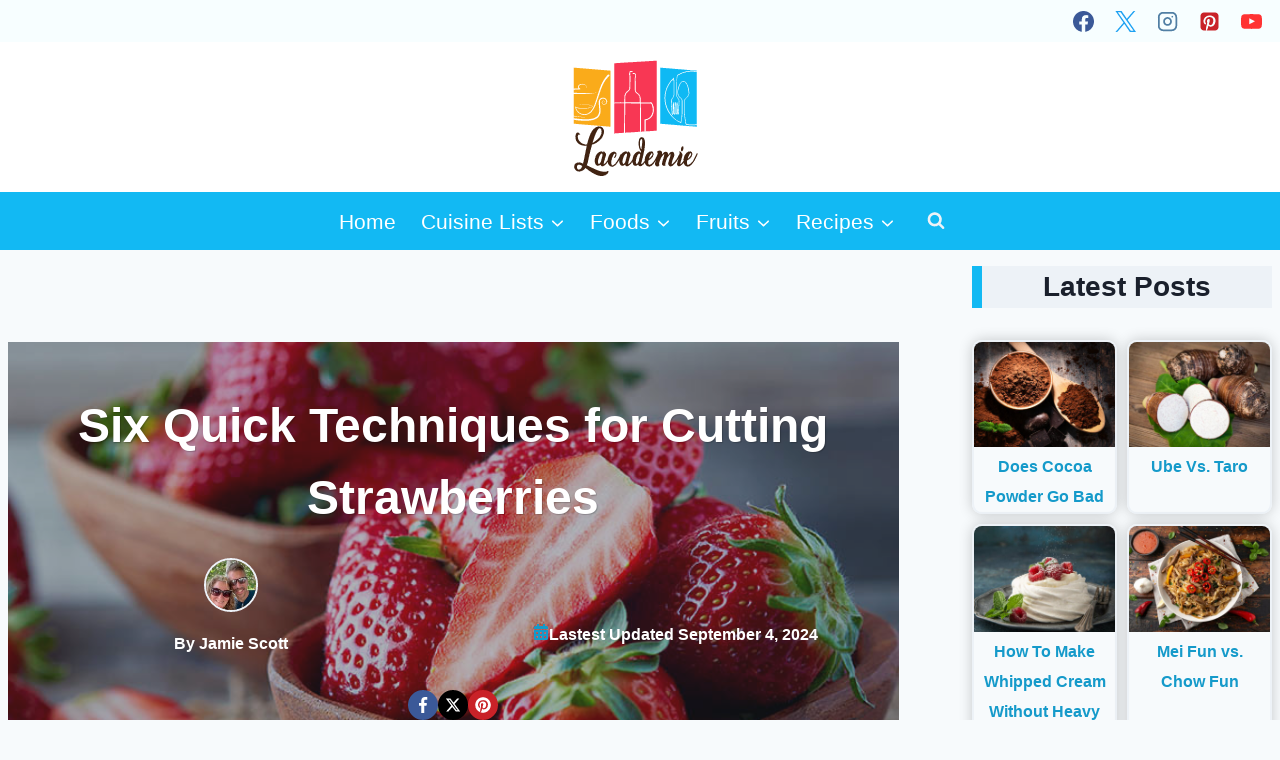

--- FILE ---
content_type: text/html; charset=UTF-8
request_url: https://www.lacademie.com/how-to-cut-strawberries/
body_size: 53641
content:
<!doctype html>
<html lang="en-US" class="no-js" itemtype="https://schema.org/Blog" itemscope>
<head>
	<meta charset="UTF-8">
	<meta name="viewport" content="width=device-width, initial-scale=1, minimum-scale=1">
	<meta name='robots' content='index, follow, max-image-preview:large, max-snippet:-1, max-video-preview:-1' />
	<style>img:is([sizes="auto" i], [sizes^="auto," i]) { contain-intrinsic-size: 3000px 1500px }</style>
	
	<!-- This site is optimized with the Yoast SEO plugin v26.1.1 - https://yoast.com/wordpress/plugins/seo/ -->
	<title>Master 6 Fast Ways to Cut Strawberries</title>
	<meta name="description" content="How to cut strawberries? Hopefully, these 6 quick ways will inspire and make your day! Dive into the post to discover how to make a stunning display with strawberries!" />
	<link rel="canonical" href="https://www.lacademie.com/how-to-cut-strawberries/" />
	<meta property="og:locale" content="en_US" />
	<meta property="og:type" content="article" />
	<meta property="og:title" content="Master 6 Fast Ways to Cut Strawberries" />
	<meta property="og:description" content="How to cut strawberries? Hopefully, these 6 quick ways will inspire and make your day! Dive into the post to discover how to make a stunning display with strawberries!" />
	<meta property="og:url" content="https://www.lacademie.com/how-to-cut-strawberries/" />
	<meta property="og:site_name" content="L’Academie de Cuisine" />
	<meta property="article:publisher" content="https://www.facebook.com/lacademie" />
	<meta property="article:published_time" content="2022-07-03T03:00:25+00:00" />
	<meta property="article:modified_time" content="2024-09-04T05:21:52+00:00" />
	<meta property="og:image" content="https://www.lacademie.com/wp-content/uploads/2022/07/how-to-cut-strawberries.jpg" />
	<meta property="og:image:width" content="800" />
	<meta property="og:image:height" content="600" />
	<meta property="og:image:type" content="image/jpeg" />
	<meta name="author" content="Jamie Scott" />
	<meta name="twitter:card" content="summary_large_image" />
	<meta name="twitter:creator" content="@Lacademie" />
	<meta name="twitter:site" content="@Lacademie" />
	<meta name="twitter:label1" content="Written by" />
	<meta name="twitter:data1" content="Jamie Scott" />
	<meta name="twitter:label2" content="Est. reading time" />
	<meta name="twitter:data2" content="19 minutes" />
	<script type="application/ld+json" class="yoast-schema-graph">{"@context":"https://schema.org","@graph":[{"@type":"Article","@id":"https://www.lacademie.com/how-to-cut-strawberries/#article","isPartOf":{"@id":"https://www.lacademie.com/how-to-cut-strawberries/"},"author":{"name":"Jamie Scott","@id":"https://www.lacademie.com/#/schema/person/ceeafd7faebf8ba382cff27802b7573f"},"headline":"Six Quick Techniques for Cutting Strawberries","datePublished":"2022-07-03T03:00:25+00:00","dateModified":"2024-09-04T05:21:52+00:00","mainEntityOfPage":{"@id":"https://www.lacademie.com/how-to-cut-strawberries/"},"wordCount":3590,"commentCount":0,"publisher":{"@id":"https://www.lacademie.com/#organization"},"image":{"@id":"https://www.lacademie.com/how-to-cut-strawberries/#primaryimage"},"thumbnailUrl":"https://www.lacademie.com/wp-content/uploads/2022/07/how-to-cut-strawberries.jpg","articleSection":["Strawberry"],"inLanguage":"en-US","potentialAction":[{"@type":"CommentAction","name":"Comment","target":["https://www.lacademie.com/how-to-cut-strawberries/#respond"]}]},{"@type":"WebPage","@id":"https://www.lacademie.com/how-to-cut-strawberries/","url":"https://www.lacademie.com/how-to-cut-strawberries/","name":"Master 6 Fast Ways to Cut Strawberries","isPartOf":{"@id":"https://www.lacademie.com/#website"},"primaryImageOfPage":{"@id":"https://www.lacademie.com/how-to-cut-strawberries/#primaryimage"},"image":{"@id":"https://www.lacademie.com/how-to-cut-strawberries/#primaryimage"},"thumbnailUrl":"https://www.lacademie.com/wp-content/uploads/2022/07/how-to-cut-strawberries.jpg","datePublished":"2022-07-03T03:00:25+00:00","dateModified":"2024-09-04T05:21:52+00:00","description":"How to cut strawberries? Hopefully, these 6 quick ways will inspire and make your day! Dive into the post to discover how to make a stunning display with strawberries!","breadcrumb":{"@id":"https://www.lacademie.com/how-to-cut-strawberries/#breadcrumb"},"inLanguage":"en-US","potentialAction":[{"@type":"ReadAction","target":["https://www.lacademie.com/how-to-cut-strawberries/"]}]},{"@type":"ImageObject","inLanguage":"en-US","@id":"https://www.lacademie.com/how-to-cut-strawberries/#primaryimage","url":"https://www.lacademie.com/wp-content/uploads/2022/07/how-to-cut-strawberries.jpg","contentUrl":"https://www.lacademie.com/wp-content/uploads/2022/07/how-to-cut-strawberries.jpg","width":800,"height":600,"caption":"How To Cut Strawberries"},{"@type":"BreadcrumbList","@id":"https://www.lacademie.com/how-to-cut-strawberries/#breadcrumb","itemListElement":[{"@type":"ListItem","position":1,"name":"Home","item":"https://www.lacademie.com/"},{"@type":"ListItem","position":2,"name":"Foods","item":"https://www.lacademie.com/foods/"},{"@type":"ListItem","position":3,"name":"Six Quick Techniques for Cutting Strawberries"}]},{"@type":"WebSite","@id":"https://www.lacademie.com/#website","url":"https://www.lacademie.com/","name":"L’Academie de Cuisine","description":"The Ultimate Culinary Experience","publisher":{"@id":"https://www.lacademie.com/#organization"},"potentialAction":[{"@type":"SearchAction","target":{"@type":"EntryPoint","urlTemplate":"https://www.lacademie.com/?s={search_term_string}"},"query-input":{"@type":"PropertyValueSpecification","valueRequired":true,"valueName":"search_term_string"}}],"inLanguage":"en-US"},{"@type":"Organization","@id":"https://www.lacademie.com/#organization","name":"L'Academie de Cuisine","alternateName":"Lacademie","url":"https://www.lacademie.com/","logo":{"@type":"ImageObject","inLanguage":"en-US","@id":"https://www.lacademie.com/#/schema/logo/image/","url":"https://www.lacademie.com/wp-content/uploads/2021/05/the-home-of-cuisine-favicon.png","contentUrl":"https://www.lacademie.com/wp-content/uploads/2021/05/the-home-of-cuisine-favicon.png","width":512,"height":512,"caption":"L'Academie de Cuisine"},"image":{"@id":"https://www.lacademie.com/#/schema/logo/image/"},"sameAs":["https://www.facebook.com/lacademie","https://x.com/Lacademie","https://www.instagram.com/lacademiedc/","https://www.youtube.com/channel/UCbQboV2SWjZ5Nj9wL5RzK0g/about","https://twitter.com/Lacademie","https://www.linkedin.com/school/l'academie-de-cuisine/"]},{"@type":"Person","@id":"https://www.lacademie.com/#/schema/person/ceeafd7faebf8ba382cff27802b7573f","name":"Jamie Scott","image":{"@type":"ImageObject","inLanguage":"en-US","@id":"https://www.lacademie.com/#/schema/person/image/","url":"https://secure.gravatar.com/avatar/ac0c120e1dd9e8b44f546ee342bc880ededb892dce9addeb82a625f7b186f180?s=96&d=mm&r=g","contentUrl":"https://secure.gravatar.com/avatar/ac0c120e1dd9e8b44f546ee342bc880ededb892dce9addeb82a625f7b186f180?s=96&d=mm&r=g","caption":"Jamie Scott"},"description":"Jamie Scott is a food enthusiast and talented cook with over 15 years of experience in the culinary industry. Holding a degree in Nutrition, Jamie specializes in creating nutritious and delicious meals. As the Lead Author and Content Creator for Lacademie.com, Jamie shares his passion for food, nutrition, and cooking, providing readers with engaging content and inspiring recipes.","sameAs":["https://www.lacademie.com/","https://www.linkedin.com/in/jamiescott68/"],"url":"https://www.lacademie.com/author/jamescott/"}]}</script>
	<!-- / Yoast SEO plugin. -->


<link rel='dns-prefetch' href='//scripts.mediavine.com' />
			<script src="[data-uri]" defer></script>
			
<link rel='stylesheet' id='kadence-blocks-rowlayout-css' href='https://www.lacademie.com/wp-content/plugins/kadence-blocks/dist/style-blocks-rowlayout.css?ver=3.5.24' media='all' />
<link rel='stylesheet' id='kadence-blocks-column-css' href='https://www.lacademie.com/wp-content/plugins/kadence-blocks/dist/style-blocks-column.css?ver=3.5.24' media='all' />
<style id='kadence-blocks-advancedheading-inline-css'>
.wp-block-kadence-advancedheading mark{background:transparent;border-style:solid;border-width:0}.wp-block-kadence-advancedheading mark.kt-highlight{color:#f76a0c;}.kb-adv-heading-icon{display: inline-flex;justify-content: center;align-items: center;} .is-layout-constrained > .kb-advanced-heading-link {display: block;}.single-content .kadence-advanced-heading-wrapper h1, .single-content .kadence-advanced-heading-wrapper h2, .single-content .kadence-advanced-heading-wrapper h3, .single-content .kadence-advanced-heading-wrapper h4, .single-content .kadence-advanced-heading-wrapper h5, .single-content .kadence-advanced-heading-wrapper h6 {margin: 1.5em 0 .5em;}.single-content .kadence-advanced-heading-wrapper+* { margin-top:0;}.kb-screen-reader-text{position:absolute;width:1px;height:1px;padding:0;margin:-1px;overflow:hidden;clip:rect(0,0,0,0);}
</style>
<link rel='stylesheet' id='kadence-blocks-infobox-css' href='https://www.lacademie.com/wp-content/plugins/kadence-blocks/dist/style-blocks-infobox.css?ver=3.5.24' media='all' />
<link rel='stylesheet' id='wp-block-library-css' href='https://www.lacademie.com/wp-includes/css/dist/block-library/style.min.css?ver=6.8.3' media='all' />
<style id='classic-theme-styles-inline-css'>
/*! This file is auto-generated */
.wp-block-button__link{color:#fff;background-color:#32373c;border-radius:9999px;box-shadow:none;text-decoration:none;padding:calc(.667em + 2px) calc(1.333em + 2px);font-size:1.125em}.wp-block-file__button{background:#32373c;color:#fff;text-decoration:none}
</style>
<style id='global-styles-inline-css'>
:root{--wp--preset--aspect-ratio--square: 1;--wp--preset--aspect-ratio--4-3: 4/3;--wp--preset--aspect-ratio--3-4: 3/4;--wp--preset--aspect-ratio--3-2: 3/2;--wp--preset--aspect-ratio--2-3: 2/3;--wp--preset--aspect-ratio--16-9: 16/9;--wp--preset--aspect-ratio--9-16: 9/16;--wp--preset--color--black: #000000;--wp--preset--color--cyan-bluish-gray: #abb8c3;--wp--preset--color--white: #ffffff;--wp--preset--color--pale-pink: #f78da7;--wp--preset--color--vivid-red: #cf2e2e;--wp--preset--color--luminous-vivid-orange: #ff6900;--wp--preset--color--luminous-vivid-amber: #fcb900;--wp--preset--color--light-green-cyan: #7bdcb5;--wp--preset--color--vivid-green-cyan: #00d084;--wp--preset--color--pale-cyan-blue: #8ed1fc;--wp--preset--color--vivid-cyan-blue: #0693e3;--wp--preset--color--vivid-purple: #9b51e0;--wp--preset--color--theme-palette-1: var(--global-palette1);--wp--preset--color--theme-palette-2: var(--global-palette2);--wp--preset--color--theme-palette-3: var(--global-palette3);--wp--preset--color--theme-palette-4: var(--global-palette4);--wp--preset--color--theme-palette-5: var(--global-palette5);--wp--preset--color--theme-palette-6: var(--global-palette6);--wp--preset--color--theme-palette-7: var(--global-palette7);--wp--preset--color--theme-palette-8: var(--global-palette8);--wp--preset--color--theme-palette-9: var(--global-palette9);--wp--preset--gradient--vivid-cyan-blue-to-vivid-purple: linear-gradient(135deg,rgba(6,147,227,1) 0%,rgb(155,81,224) 100%);--wp--preset--gradient--light-green-cyan-to-vivid-green-cyan: linear-gradient(135deg,rgb(122,220,180) 0%,rgb(0,208,130) 100%);--wp--preset--gradient--luminous-vivid-amber-to-luminous-vivid-orange: linear-gradient(135deg,rgba(252,185,0,1) 0%,rgba(255,105,0,1) 100%);--wp--preset--gradient--luminous-vivid-orange-to-vivid-red: linear-gradient(135deg,rgba(255,105,0,1) 0%,rgb(207,46,46) 100%);--wp--preset--gradient--very-light-gray-to-cyan-bluish-gray: linear-gradient(135deg,rgb(238,238,238) 0%,rgb(169,184,195) 100%);--wp--preset--gradient--cool-to-warm-spectrum: linear-gradient(135deg,rgb(74,234,220) 0%,rgb(151,120,209) 20%,rgb(207,42,186) 40%,rgb(238,44,130) 60%,rgb(251,105,98) 80%,rgb(254,248,76) 100%);--wp--preset--gradient--blush-light-purple: linear-gradient(135deg,rgb(255,206,236) 0%,rgb(152,150,240) 100%);--wp--preset--gradient--blush-bordeaux: linear-gradient(135deg,rgb(254,205,165) 0%,rgb(254,45,45) 50%,rgb(107,0,62) 100%);--wp--preset--gradient--luminous-dusk: linear-gradient(135deg,rgb(255,203,112) 0%,rgb(199,81,192) 50%,rgb(65,88,208) 100%);--wp--preset--gradient--pale-ocean: linear-gradient(135deg,rgb(255,245,203) 0%,rgb(182,227,212) 50%,rgb(51,167,181) 100%);--wp--preset--gradient--electric-grass: linear-gradient(135deg,rgb(202,248,128) 0%,rgb(113,206,126) 100%);--wp--preset--gradient--midnight: linear-gradient(135deg,rgb(2,3,129) 0%,rgb(40,116,252) 100%);--wp--preset--font-size--small: var(--global-font-size-small);--wp--preset--font-size--medium: var(--global-font-size-medium);--wp--preset--font-size--large: var(--global-font-size-large);--wp--preset--font-size--x-large: 42px;--wp--preset--font-size--larger: var(--global-font-size-larger);--wp--preset--font-size--xxlarge: var(--global-font-size-xxlarge);--wp--preset--spacing--20: 0.44rem;--wp--preset--spacing--30: 0.67rem;--wp--preset--spacing--40: 1rem;--wp--preset--spacing--50: 1.5rem;--wp--preset--spacing--60: 2.25rem;--wp--preset--spacing--70: 3.38rem;--wp--preset--spacing--80: 5.06rem;--wp--preset--shadow--natural: 6px 6px 9px rgba(0, 0, 0, 0.2);--wp--preset--shadow--deep: 12px 12px 50px rgba(0, 0, 0, 0.4);--wp--preset--shadow--sharp: 6px 6px 0px rgba(0, 0, 0, 0.2);--wp--preset--shadow--outlined: 6px 6px 0px -3px rgba(255, 255, 255, 1), 6px 6px rgba(0, 0, 0, 1);--wp--preset--shadow--crisp: 6px 6px 0px rgba(0, 0, 0, 1);}:where(.is-layout-flex){gap: 0.5em;}:where(.is-layout-grid){gap: 0.5em;}body .is-layout-flex{display: flex;}.is-layout-flex{flex-wrap: wrap;align-items: center;}.is-layout-flex > :is(*, div){margin: 0;}body .is-layout-grid{display: grid;}.is-layout-grid > :is(*, div){margin: 0;}:where(.wp-block-columns.is-layout-flex){gap: 2em;}:where(.wp-block-columns.is-layout-grid){gap: 2em;}:where(.wp-block-post-template.is-layout-flex){gap: 1.25em;}:where(.wp-block-post-template.is-layout-grid){gap: 1.25em;}.has-black-color{color: var(--wp--preset--color--black) !important;}.has-cyan-bluish-gray-color{color: var(--wp--preset--color--cyan-bluish-gray) !important;}.has-white-color{color: var(--wp--preset--color--white) !important;}.has-pale-pink-color{color: var(--wp--preset--color--pale-pink) !important;}.has-vivid-red-color{color: var(--wp--preset--color--vivid-red) !important;}.has-luminous-vivid-orange-color{color: var(--wp--preset--color--luminous-vivid-orange) !important;}.has-luminous-vivid-amber-color{color: var(--wp--preset--color--luminous-vivid-amber) !important;}.has-light-green-cyan-color{color: var(--wp--preset--color--light-green-cyan) !important;}.has-vivid-green-cyan-color{color: var(--wp--preset--color--vivid-green-cyan) !important;}.has-pale-cyan-blue-color{color: var(--wp--preset--color--pale-cyan-blue) !important;}.has-vivid-cyan-blue-color{color: var(--wp--preset--color--vivid-cyan-blue) !important;}.has-vivid-purple-color{color: var(--wp--preset--color--vivid-purple) !important;}.has-black-background-color{background-color: var(--wp--preset--color--black) !important;}.has-cyan-bluish-gray-background-color{background-color: var(--wp--preset--color--cyan-bluish-gray) !important;}.has-white-background-color{background-color: var(--wp--preset--color--white) !important;}.has-pale-pink-background-color{background-color: var(--wp--preset--color--pale-pink) !important;}.has-vivid-red-background-color{background-color: var(--wp--preset--color--vivid-red) !important;}.has-luminous-vivid-orange-background-color{background-color: var(--wp--preset--color--luminous-vivid-orange) !important;}.has-luminous-vivid-amber-background-color{background-color: var(--wp--preset--color--luminous-vivid-amber) !important;}.has-light-green-cyan-background-color{background-color: var(--wp--preset--color--light-green-cyan) !important;}.has-vivid-green-cyan-background-color{background-color: var(--wp--preset--color--vivid-green-cyan) !important;}.has-pale-cyan-blue-background-color{background-color: var(--wp--preset--color--pale-cyan-blue) !important;}.has-vivid-cyan-blue-background-color{background-color: var(--wp--preset--color--vivid-cyan-blue) !important;}.has-vivid-purple-background-color{background-color: var(--wp--preset--color--vivid-purple) !important;}.has-black-border-color{border-color: var(--wp--preset--color--black) !important;}.has-cyan-bluish-gray-border-color{border-color: var(--wp--preset--color--cyan-bluish-gray) !important;}.has-white-border-color{border-color: var(--wp--preset--color--white) !important;}.has-pale-pink-border-color{border-color: var(--wp--preset--color--pale-pink) !important;}.has-vivid-red-border-color{border-color: var(--wp--preset--color--vivid-red) !important;}.has-luminous-vivid-orange-border-color{border-color: var(--wp--preset--color--luminous-vivid-orange) !important;}.has-luminous-vivid-amber-border-color{border-color: var(--wp--preset--color--luminous-vivid-amber) !important;}.has-light-green-cyan-border-color{border-color: var(--wp--preset--color--light-green-cyan) !important;}.has-vivid-green-cyan-border-color{border-color: var(--wp--preset--color--vivid-green-cyan) !important;}.has-pale-cyan-blue-border-color{border-color: var(--wp--preset--color--pale-cyan-blue) !important;}.has-vivid-cyan-blue-border-color{border-color: var(--wp--preset--color--vivid-cyan-blue) !important;}.has-vivid-purple-border-color{border-color: var(--wp--preset--color--vivid-purple) !important;}.has-vivid-cyan-blue-to-vivid-purple-gradient-background{background: var(--wp--preset--gradient--vivid-cyan-blue-to-vivid-purple) !important;}.has-light-green-cyan-to-vivid-green-cyan-gradient-background{background: var(--wp--preset--gradient--light-green-cyan-to-vivid-green-cyan) !important;}.has-luminous-vivid-amber-to-luminous-vivid-orange-gradient-background{background: var(--wp--preset--gradient--luminous-vivid-amber-to-luminous-vivid-orange) !important;}.has-luminous-vivid-orange-to-vivid-red-gradient-background{background: var(--wp--preset--gradient--luminous-vivid-orange-to-vivid-red) !important;}.has-very-light-gray-to-cyan-bluish-gray-gradient-background{background: var(--wp--preset--gradient--very-light-gray-to-cyan-bluish-gray) !important;}.has-cool-to-warm-spectrum-gradient-background{background: var(--wp--preset--gradient--cool-to-warm-spectrum) !important;}.has-blush-light-purple-gradient-background{background: var(--wp--preset--gradient--blush-light-purple) !important;}.has-blush-bordeaux-gradient-background{background: var(--wp--preset--gradient--blush-bordeaux) !important;}.has-luminous-dusk-gradient-background{background: var(--wp--preset--gradient--luminous-dusk) !important;}.has-pale-ocean-gradient-background{background: var(--wp--preset--gradient--pale-ocean) !important;}.has-electric-grass-gradient-background{background: var(--wp--preset--gradient--electric-grass) !important;}.has-midnight-gradient-background{background: var(--wp--preset--gradient--midnight) !important;}.has-small-font-size{font-size: var(--wp--preset--font-size--small) !important;}.has-medium-font-size{font-size: var(--wp--preset--font-size--medium) !important;}.has-large-font-size{font-size: var(--wp--preset--font-size--large) !important;}.has-x-large-font-size{font-size: var(--wp--preset--font-size--x-large) !important;}
:where(.wp-block-post-template.is-layout-flex){gap: 1.25em;}:where(.wp-block-post-template.is-layout-grid){gap: 1.25em;}
:where(.wp-block-columns.is-layout-flex){gap: 2em;}:where(.wp-block-columns.is-layout-grid){gap: 2em;}
:root :where(.wp-block-pullquote){font-size: 1.5em;line-height: 1.6;}
</style>
<link rel='stylesheet' id='kadence-global-css' href='https://www.lacademie.com/wp-content/themes/kadence/assets/css/global.min.css?ver=1.3.6' media='all' />
<style id='kadence-global-inline-css'>
/* Kadence Base CSS */
:root{--global-palette1:#12b9f3;--global-palette2:#159aca;--global-palette3:#1A202C;--global-palette4:#2D3748;--global-palette5:#4A5568;--global-palette6:#718096;--global-palette7:#EDF2F7;--global-palette8:#F7FAFC;--global-palette9:#ffffff;--global-palette9rgb:255, 255, 255;--global-palette-highlight:var(--global-palette1);--global-palette-highlight-alt:var(--global-palette2);--global-palette-highlight-alt2:var(--global-palette9);--global-palette-btn-bg:var(--global-palette1);--global-palette-btn-bg-hover:var(--global-palette2);--global-palette-btn:var(--global-palette9);--global-palette-btn-hover:var(--global-palette9);--global-body-font-family:Arial, Helvetica, sans-serif;--global-heading-font-family:inherit;--global-primary-nav-font-family:inherit;--global-fallback-font:sans-serif;--global-display-fallback-font:sans-serif;--global-content-width:1290px;--global-content-wide-width:calc(1290px + 230px);--global-content-narrow-width:842px;--global-content-edge-padding:0.5rem;--global-content-boxed-padding:1.5rem;--global-calc-content-width:calc(1290px - var(--global-content-edge-padding) - var(--global-content-edge-padding) );--wp--style--global--content-size:var(--global-calc-content-width);}.wp-site-blocks{--global-vw:calc( 100vw - ( 0.5 * var(--scrollbar-offset)));}body{background:var(--global-palette8);}body, input, select, optgroup, textarea{font-style:normal;font-weight:400;font-size:21px;line-height:1.6;font-family:var(--global-body-font-family);color:var(--global-palette4);}.content-bg, body.content-style-unboxed .site{background:var(--global-palette9);}h1,h2,h3,h4,h5,h6{font-family:var(--global-heading-font-family);}h1{font-weight:700;font-size:32px;line-height:1.5;color:var(--global-palette3);}h2{font-weight:700;font-size:28px;line-height:1.5;color:var(--global-palette3);}h3{font-weight:700;font-size:24px;line-height:1.5;color:var(--global-palette3);}h4{font-weight:700;font-size:22px;line-height:1.5;color:var(--global-palette4);}h5{font-weight:700;font-size:20px;line-height:1.5;color:var(--global-palette4);}h6{font-weight:700;font-size:18px;line-height:1.5;color:var(--global-palette5);}.entry-hero .kadence-breadcrumbs{max-width:1290px;}.site-container, .site-header-row-layout-contained, .site-footer-row-layout-contained, .entry-hero-layout-contained, .comments-area, .alignfull > .wp-block-cover__inner-container, .alignwide > .wp-block-cover__inner-container{max-width:var(--global-content-width);}.content-width-narrow .content-container.site-container, .content-width-narrow .hero-container.site-container{max-width:var(--global-content-narrow-width);}@media all and (min-width: 1520px){.wp-site-blocks .content-container  .alignwide{margin-left:-115px;margin-right:-115px;width:unset;max-width:unset;}}@media all and (min-width: 1102px){.content-width-narrow .wp-site-blocks .content-container .alignwide{margin-left:-130px;margin-right:-130px;width:unset;max-width:unset;}}.content-style-boxed .wp-site-blocks .entry-content .alignwide{margin-left:calc( -1 * var( --global-content-boxed-padding ) );margin-right:calc( -1 * var( --global-content-boxed-padding ) );}.content-area{margin-top:2rem;margin-bottom:2rem;}@media all and (max-width: 1024px){.content-area{margin-top:2rem;margin-bottom:2rem;}}@media all and (max-width: 767px){.content-area{margin-top:1rem;margin-bottom:1rem;}}@media all and (max-width: 1024px){:root{--global-content-edge-padding:0rem;--global-content-boxed-padding:1.5rem;}}@media all and (max-width: 767px){:root{--global-content-edge-padding:1rem;--global-content-boxed-padding:1rem;}}.entry-content-wrap{padding:1.5rem;}@media all and (max-width: 1024px){.entry-content-wrap{padding:1.5rem;}}@media all and (max-width: 767px){.entry-content-wrap{padding:1rem;}}.entry.single-entry{box-shadow:0px 15px 15px -10px rgba(0,0,0,0.05);}.entry.loop-entry{box-shadow:0px 15px 15px -10px rgba(0,0,0,0.05);}.loop-entry .entry-content-wrap{padding:2rem;}@media all and (max-width: 1024px){.loop-entry .entry-content-wrap{padding:2rem;}}@media all and (max-width: 767px){.loop-entry .entry-content-wrap{padding:1.5rem;}}.primary-sidebar.widget-area .widget{margin-bottom:1.5em;color:var(--global-palette4);}.primary-sidebar.widget-area .widget-title{font-weight:700;font-size:20px;line-height:1.5;color:var(--global-palette3);}button, .button, .wp-block-button__link, input[type="button"], input[type="reset"], input[type="submit"], .fl-button, .elementor-button-wrapper .elementor-button, .wc-block-components-checkout-place-order-button, .wc-block-cart__submit{box-shadow:0px 0px 0px -7px rgba(0,0,0,0);}button:hover, button:focus, button:active, .button:hover, .button:focus, .button:active, .wp-block-button__link:hover, .wp-block-button__link:focus, .wp-block-button__link:active, input[type="button"]:hover, input[type="button"]:focus, input[type="button"]:active, input[type="reset"]:hover, input[type="reset"]:focus, input[type="reset"]:active, input[type="submit"]:hover, input[type="submit"]:focus, input[type="submit"]:active, .elementor-button-wrapper .elementor-button:hover, .elementor-button-wrapper .elementor-button:focus, .elementor-button-wrapper .elementor-button:active, .wc-block-cart__submit:hover{box-shadow:0px 15px 25px -7px rgba(0,0,0,0.1);}.kb-button.kb-btn-global-outline.kb-btn-global-inherit{padding-top:calc(px - 2px);padding-right:calc(px - 2px);padding-bottom:calc(px - 2px);padding-left:calc(px - 2px);}@media all and (min-width: 1025px){.transparent-header .entry-hero .entry-hero-container-inner{padding-top:calc(0px + 120px + 0px);}}@media all and (max-width: 1024px){.mobile-transparent-header .entry-hero .entry-hero-container-inner{padding-top:120px;}}@media all and (max-width: 767px){.mobile-transparent-header .entry-hero .entry-hero-container-inner{padding-top:120px;}}.entry-hero.post-hero-section .entry-header{min-height:200px;}body.social-brand-colors .social-show-brand-hover .social-link-facebook:not(.ignore-brand):not(.skip):not(.ignore):hover, body.social-brand-colors .social-show-brand-until .social-link-facebook:not(:hover):not(.skip):not(.ignore), body.social-brand-colors .social-show-brand-always .social-link-facebook:not(.ignore-brand):not(.skip):not(.ignore){background:#3b5998;}body.social-brand-colors .social-show-brand-hover.social-style-outline .social-link-facebook:not(.ignore-brand):not(.skip):not(.ignore):hover, body.social-brand-colors .social-show-brand-until.social-style-outline .social-link-facebook:not(:hover):not(.skip):not(.ignore), body.social-brand-colors .social-show-brand-always.social-style-outline .social-link-facebook:not(.ignore-brand):not(.skip):not(.ignore){color:#3b5998;}body.social-brand-colors .social-show-brand-hover .social-link-twitter:not(.ignore-brand):not(.skip):not(.ignore):hover, body.social-brand-colors .social-show-brand-until .social-link-twitter:not(:hover):not(.skip):not(.ignore), body.social-brand-colors .social-show-brand-always .social-link-twitter:not(.ignore-brand):not(.skip):not(.ignore){background:#1DA1F2;}body.social-brand-colors .social-show-brand-hover.social-style-outline .social-link-twitter:not(.ignore-brand):not(.skip):not(.ignore):hover, body.social-brand-colors .social-show-brand-until.social-style-outline .social-link-twitter:not(:hover):not(.skip):not(.ignore), body.social-brand-colors .social-show-brand-always.social-style-outline .social-link-twitter:not(.ignore-brand):not(.skip):not(.ignore){color:#1DA1F2;}body.social-brand-colors .social-show-brand-hover .social-link-instagram:not(.ignore-brand):not(.skip):not(.ignore):hover, body.social-brand-colors .social-show-brand-until .social-link-instagram:not(:hover):not(.skip):not(.ignore), body.social-brand-colors .social-show-brand-always .social-link-instagram:not(.ignore-brand):not(.skip):not(.ignore){background:#517fa4;}body.social-brand-colors .social-show-brand-hover.social-style-outline .social-link-instagram:not(.ignore-brand):not(.skip):not(.ignore):hover, body.social-brand-colors .social-show-brand-until.social-style-outline .social-link-instagram:not(:hover):not(.skip):not(.ignore), body.social-brand-colors .social-show-brand-always.social-style-outline .social-link-instagram:not(.ignore-brand):not(.skip):not(.ignore){color:#517fa4;}body.social-brand-colors .social-show-brand-hover .social-link-pinterest:not(.ignore-brand):not(.skip):not(.ignore):hover, body.social-brand-colors .social-show-brand-until .social-link-pinterest:not(:hover):not(.skip):not(.ignore), body.social-brand-colors .social-show-brand-always .social-link-pinterest:not(.ignore-brand):not(.skip):not(.ignore){background:#C92228;}body.social-brand-colors .social-show-brand-hover.social-style-outline .social-link-pinterest:not(.ignore-brand):not(.skip):not(.ignore):hover, body.social-brand-colors .social-show-brand-until.social-style-outline .social-link-pinterest:not(:hover):not(.skip):not(.ignore), body.social-brand-colors .social-show-brand-always.social-style-outline .social-link-pinterest:not(.ignore-brand):not(.skip):not(.ignore){color:#C92228;}body.social-brand-colors .social-show-brand-hover .social-link-youtube:not(.ignore-brand):not(.skip):not(.ignore):hover, body.social-brand-colors .social-show-brand-until .social-link-youtube:not(:hover):not(.skip):not(.ignore), body.social-brand-colors .social-show-brand-always .social-link-youtube:not(.ignore-brand):not(.skip):not(.ignore){background:#FF3333;}body.social-brand-colors .social-show-brand-hover.social-style-outline .social-link-youtube:not(.ignore-brand):not(.skip):not(.ignore):hover, body.social-brand-colors .social-show-brand-until.social-style-outline .social-link-youtube:not(:hover):not(.skip):not(.ignore), body.social-brand-colors .social-show-brand-always.social-style-outline .social-link-youtube:not(.ignore-brand):not(.skip):not(.ignore){color:#FF3333;}
/* Kadence Header CSS */
@media all and (max-width: 1024px){.mobile-transparent-header #masthead{position:absolute;left:0px;right:0px;z-index:100;}.kadence-scrollbar-fixer.mobile-transparent-header #masthead{right:var(--scrollbar-offset,0);}.mobile-transparent-header #masthead, .mobile-transparent-header .site-top-header-wrap .site-header-row-container-inner, .mobile-transparent-header .site-main-header-wrap .site-header-row-container-inner, .mobile-transparent-header .site-bottom-header-wrap .site-header-row-container-inner{background:transparent;}.site-header-row-tablet-layout-fullwidth, .site-header-row-tablet-layout-standard{padding:0px;}}@media all and (min-width: 1025px){.transparent-header #masthead{position:absolute;left:0px;right:0px;z-index:100;}.transparent-header.kadence-scrollbar-fixer #masthead{right:var(--scrollbar-offset,0);}.transparent-header #masthead, .transparent-header .site-top-header-wrap .site-header-row-container-inner, .transparent-header .site-main-header-wrap .site-header-row-container-inner, .transparent-header .site-bottom-header-wrap .site-header-row-container-inner{background:transparent;}}.site-branding a.brand img{max-width:240px;}.site-branding a.brand img.svg-logo-image{width:240px;}@media all and (max-width: 1024px){.site-branding a.brand img{max-width:200px;}.site-branding a.brand img.svg-logo-image{width:200px;}}@media all and (max-width: 767px){.site-branding a.brand img{max-width:160px;}.site-branding a.brand img.svg-logo-image{width:160px;}}.site-branding{padding:15px 0px 15px 0px;}#masthead, #masthead .kadence-sticky-header.item-is-fixed:not(.item-at-start):not(.site-header-row-container):not(.site-main-header-wrap), #masthead .kadence-sticky-header.item-is-fixed:not(.item-at-start) > .site-header-row-container-inner{background:#ffffff;}.site-main-header-inner-wrap{min-height:120px;}.site-top-header-wrap .site-header-row-container-inner{background:#f7feff;}.site-top-header-inner-wrap{min-height:0px;}.site-bottom-header-wrap .site-header-row-container-inner{background:#12b9f3;}.site-bottom-header-inner-wrap{min-height:0px;}.header-navigation[class*="header-navigation-style-underline"] .header-menu-container.primary-menu-container>ul>li>a:after{width:calc( 100% - 1.2em);}.main-navigation .primary-menu-container > ul > li.menu-item > a{padding-left:calc(1.2em / 2);padding-right:calc(1.2em / 2);color:var(--global-palette9);}.main-navigation .primary-menu-container > ul > li.menu-item .dropdown-nav-special-toggle{right:calc(1.2em / 2);}.main-navigation .primary-menu-container > ul > li.menu-item > a:hover{color:var(--global-palette7);}
					.header-navigation[class*="header-navigation-style-underline"] .header-menu-container.primary-menu-container>ul>li.current-menu-ancestor>a:after,
					.header-navigation[class*="header-navigation-style-underline"] .header-menu-container.primary-menu-container>ul>li.current-page-parent>a:after,
					.header-navigation[class*="header-navigation-style-underline"] .header-menu-container.primary-menu-container>ul>li.current-product-ancestor>a:after
				{transform:scale(1, 1) translate(50%, 0);}
					.main-navigation .primary-menu-container > ul > li.menu-item.current-menu-item > a, 
					.main-navigation .primary-menu-container > ul > li.menu-item.current-menu-ancestor > a, 
					.main-navigation .primary-menu-container > ul > li.menu-item.current-page-parent > a,
					.main-navigation .primary-menu-container > ul > li.menu-item.current-product-ancestor > a
				{color:var(--global-palette7);}.header-navigation .header-menu-container ul ul.sub-menu, .header-navigation .header-menu-container ul ul.submenu{background:#16a9d7;box-shadow:inset 0px 2px 13px 0px rgba(0,0,0,0.1);}.header-navigation .header-menu-container ul ul li.menu-item, .header-menu-container ul.menu > li.kadence-menu-mega-enabled > ul > li.menu-item > a{border-bottom:2px dotted var(--global-palette7);}.header-navigation .header-menu-container ul ul li.menu-item > a{width:200px;padding-top:1em;padding-bottom:1em;color:var(--global-palette8);font-style:normal;font-size:15px;}.header-navigation .header-menu-container ul ul li.menu-item > a:hover{color:var(--global-palette9);background:var(--global-palette4);}.header-navigation .header-menu-container ul ul li.menu-item.current-menu-item > a{color:var(--global-palette9);background:var(--global-palette4);}.mobile-toggle-open-container .menu-toggle-open, .mobile-toggle-open-container .menu-toggle-open:focus{color:var(--global-palette5);padding:0.4em 0.6em 0.4em 0.6em;font-size:14px;}.mobile-toggle-open-container .menu-toggle-open.menu-toggle-style-bordered{border:1px solid currentColor;}.mobile-toggle-open-container .menu-toggle-open .menu-toggle-icon{font-size:20px;}.mobile-toggle-open-container .menu-toggle-open:hover, .mobile-toggle-open-container .menu-toggle-open:focus-visible{color:var(--global-palette-highlight);}.mobile-navigation ul li{font-size:14px;}.mobile-navigation ul li a{padding-top:1em;padding-bottom:1em;}.mobile-navigation ul li > a, .mobile-navigation ul li.menu-item-has-children > .drawer-nav-drop-wrap{color:var(--global-palette8);}.mobile-navigation ul li.current-menu-item > a, .mobile-navigation ul li.current-menu-item.menu-item-has-children > .drawer-nav-drop-wrap{color:var(--global-palette-highlight);}.mobile-navigation ul li.menu-item-has-children .drawer-nav-drop-wrap, .mobile-navigation ul li:not(.menu-item-has-children) a{border-bottom:1px solid rgba(255,255,255,0.1);}.mobile-navigation:not(.drawer-navigation-parent-toggle-true) ul li.menu-item-has-children .drawer-nav-drop-wrap button{border-left:1px solid rgba(255,255,255,0.1);}#mobile-drawer .drawer-inner, #mobile-drawer.popup-drawer-layout-fullwidth.popup-drawer-animation-slice .pop-portion-bg, #mobile-drawer.popup-drawer-layout-fullwidth.popup-drawer-animation-slice.pop-animated.show-drawer .drawer-inner{background:var(--global-palette1);}#mobile-drawer .drawer-header .drawer-toggle{padding:0.6em 0.15em 0.6em 0.15em;font-size:24px;}.header-social-wrap .header-social-inner-wrap{font-size:1em;gap:0.3em;}.header-social-wrap .header-social-inner-wrap .social-button{border:2px none transparent;border-radius:3px;}.search-toggle-open-container .search-toggle-open{color:var(--global-palette7);}.search-toggle-open-container .search-toggle-open.search-toggle-style-bordered{border:1px solid currentColor;}.search-toggle-open-container .search-toggle-open .search-toggle-icon{font-size:1em;}.search-toggle-open-container .search-toggle-open:hover, .search-toggle-open-container .search-toggle-open:focus{color:var(--global-palette7);}#search-drawer .drawer-inner .drawer-content form input.search-field, #search-drawer .drawer-inner .drawer-content form .kadence-search-icon-wrap, #search-drawer .drawer-header{color:var(--global-palette3);}#search-drawer .drawer-inner{background:var(--global-palette7);}
/* Kadence Footer CSS */
.site-middle-footer-inner-wrap{padding-top:10px;padding-bottom:10px;grid-column-gap:30px;grid-row-gap:30px;}.site-middle-footer-inner-wrap .widget{margin-bottom:30px;}.site-middle-footer-inner-wrap .site-footer-section:not(:last-child):after{right:calc(-30px / 2);}.site-top-footer-inner-wrap{padding-top:10px;padding-bottom:10px;grid-column-gap:30px;grid-row-gap:30px;}.site-top-footer-inner-wrap .widget{margin-bottom:30px;}.site-top-footer-inner-wrap .site-footer-section:not(:last-child):after{right:calc(-30px / 2);}.site-bottom-footer-inner-wrap{padding-top:10px;padding-bottom:10px;grid-column-gap:30px;}.site-bottom-footer-inner-wrap .widget{margin-bottom:30px;}.site-bottom-footer-inner-wrap .site-footer-section:not(:last-child):after{right:calc(-30px / 2);}#colophon .footer-navigation .footer-menu-container > ul > li > a{padding-left:calc(1.2em / 2);padding-right:calc(1.2em / 2);padding-top:calc(0.6em / 2);padding-bottom:calc(0.6em / 2);color:var(--global-palette5);}#colophon .footer-navigation .footer-menu-container > ul li a:hover{color:var(--global-palette-highlight);}#colophon .footer-navigation .footer-menu-container > ul li.current-menu-item > a{color:var(--global-palette3);}
/* Kadence Pro Header CSS */
.header-navigation-dropdown-direction-left ul ul.submenu, .header-navigation-dropdown-direction-left ul ul.sub-menu{right:0px;left:auto;}.rtl .header-navigation-dropdown-direction-right ul ul.submenu, .rtl .header-navigation-dropdown-direction-right ul ul.sub-menu{left:0px;right:auto;}.header-account-button .nav-drop-title-wrap > .kadence-svg-iconset, .header-account-button > .kadence-svg-iconset{font-size:1.2em;}.site-header-item .header-account-button .nav-drop-title-wrap, .site-header-item .header-account-wrap > .header-account-button{display:flex;align-items:center;}.header-account-style-icon_label .header-account-label{padding-left:5px;}.header-account-style-label_icon .header-account-label{padding-right:5px;}.site-header-item .header-account-wrap .header-account-button{text-decoration:none;box-shadow:none;color:inherit;background:transparent;padding:0.6em 0em 0.6em 0em;}.header-mobile-account-wrap .header-account-button .nav-drop-title-wrap > .kadence-svg-iconset, .header-mobile-account-wrap .header-account-button > .kadence-svg-iconset{font-size:1.2em;}.header-mobile-account-wrap .header-account-button .nav-drop-title-wrap, .header-mobile-account-wrap > .header-account-button{display:flex;align-items:center;}.header-mobile-account-wrap.header-account-style-icon_label .header-account-label{padding-left:5px;}.header-mobile-account-wrap.header-account-style-label_icon .header-account-label{padding-right:5px;}.header-mobile-account-wrap .header-account-button{text-decoration:none;box-shadow:none;color:inherit;background:transparent;padding:0.6em 0em 0.6em 0em;}#login-drawer .drawer-inner .drawer-content{display:flex;justify-content:center;align-items:center;position:absolute;top:0px;bottom:0px;left:0px;right:0px;padding:0px;}#loginform p label{display:block;}#login-drawer #loginform{width:100%;}#login-drawer #loginform input{width:100%;}#login-drawer #loginform input[type="checkbox"]{width:auto;}#login-drawer .drawer-inner .drawer-header{position:relative;z-index:100;}#login-drawer .drawer-content_inner.widget_login_form_inner{padding:2em;width:100%;max-width:350px;border-radius:.25rem;background:var(--global-palette9);color:var(--global-palette4);}#login-drawer .lost_password a{color:var(--global-palette6);}#login-drawer .lost_password, #login-drawer .register-field{text-align:center;}#login-drawer .widget_login_form_inner p{margin-top:1.2em;margin-bottom:0em;}#login-drawer .widget_login_form_inner p:first-child{margin-top:0em;}#login-drawer .widget_login_form_inner label{margin-bottom:0.5em;}#login-drawer hr.register-divider{margin:1.2em 0;border-width:1px;}#login-drawer .register-field{font-size:90%;}@media all and (min-width: 1025px){#login-drawer hr.register-divider.hide-desktop{display:none;}#login-drawer p.register-field.hide-desktop{display:none;}}@media all and (max-width: 1024px){#login-drawer hr.register-divider.hide-mobile{display:none;}#login-drawer p.register-field.hide-mobile{display:none;}}@media all and (max-width: 767px){#login-drawer hr.register-divider.hide-mobile{display:none;}#login-drawer p.register-field.hide-mobile{display:none;}}.tertiary-navigation .tertiary-menu-container > ul > li.menu-item > a{padding-left:calc(1.2em / 2);padding-right:calc(1.2em / 2);padding-top:0.6em;padding-bottom:0.6em;color:var(--global-palette5);}.tertiary-navigation .tertiary-menu-container > ul > li.menu-item > a:hover{color:var(--global-palette-highlight);}.tertiary-navigation .tertiary-menu-container > ul > li.menu-item.current-menu-item > a{color:var(--global-palette3);}.header-navigation[class*="header-navigation-style-underline"] .header-menu-container.tertiary-menu-container>ul>li>a:after{width:calc( 100% - 1.2em);}.quaternary-navigation .quaternary-menu-container > ul > li.menu-item > a{padding-left:calc(1.2em / 2);padding-right:calc(1.2em / 2);padding-top:0.6em;padding-bottom:0.6em;color:var(--global-palette5);}.quaternary-navigation .quaternary-menu-container > ul > li.menu-item > a:hover{color:var(--global-palette-highlight);}.quaternary-navigation .quaternary-menu-container > ul > li.menu-item.current-menu-item > a{color:var(--global-palette3);}.header-navigation[class*="header-navigation-style-underline"] .header-menu-container.quaternary-menu-container>ul>li>a:after{width:calc( 100% - 1.2em);}#main-header .header-divider{border-right:1px solid var(--global-palette6);height:50%;}#main-header .header-divider2{border-right:1px solid var(--global-palette6);height:50%;}#main-header .header-divider3{border-right:1px solid var(--global-palette6);height:50%;}#mobile-header .header-mobile-divider, #mobile-drawer .header-mobile-divider{border-right:1px solid var(--global-palette6);height:50%;}#mobile-drawer .header-mobile-divider{border-top:1px solid var(--global-palette6);width:50%;}#mobile-header .header-mobile-divider2{border-right:1px solid var(--global-palette6);height:50%;}#mobile-drawer .header-mobile-divider2{border-top:1px solid var(--global-palette6);width:50%;}.header-item-search-bar form ::-webkit-input-placeholder{color:currentColor;opacity:0.5;}.header-item-search-bar form ::placeholder{color:currentColor;opacity:0.5;}.header-search-bar form{max-width:100%;width:240px;}.header-mobile-search-bar form{max-width:calc(100vw - var(--global-sm-spacing) - var(--global-sm-spacing));width:240px;}.header-widget-lstyle-normal .header-widget-area-inner a:not(.button){text-decoration:underline;}.element-contact-inner-wrap{display:flex;flex-wrap:wrap;align-items:center;margin-top:-0.6em;margin-left:calc(-0.6em / 2);margin-right:calc(-0.6em / 2);}.element-contact-inner-wrap .header-contact-item{display:inline-flex;flex-wrap:wrap;align-items:center;margin-top:0.6em;margin-left:calc(0.6em / 2);margin-right:calc(0.6em / 2);}.element-contact-inner-wrap .header-contact-item .kadence-svg-iconset{font-size:1em;}.header-contact-item img{display:inline-block;}.header-contact-item .contact-label{margin-left:0.3em;}.rtl .header-contact-item .contact-label{margin-right:0.3em;margin-left:0px;}.header-mobile-contact-wrap .element-contact-inner-wrap{display:flex;flex-wrap:wrap;align-items:center;margin-top:-0.6em;margin-left:calc(-0.6em / 2);margin-right:calc(-0.6em / 2);}.header-mobile-contact-wrap .element-contact-inner-wrap .header-contact-item{display:inline-flex;flex-wrap:wrap;align-items:center;margin-top:0.6em;margin-left:calc(0.6em / 2);margin-right:calc(0.6em / 2);}.header-mobile-contact-wrap .element-contact-inner-wrap .header-contact-item .kadence-svg-iconset{font-size:1em;}#main-header .header-button2{border:2px none transparent;box-shadow:0px 0px 0px -7px rgba(0,0,0,0);}#main-header .header-button2:hover{box-shadow:0px 15px 25px -7px rgba(0,0,0,0.1);}.mobile-header-button2-wrap .mobile-header-button-inner-wrap .mobile-header-button2{border:2px none transparent;box-shadow:0px 0px 0px -7px rgba(0,0,0,0);}.mobile-header-button2-wrap .mobile-header-button-inner-wrap .mobile-header-button2:hover{box-shadow:0px 15px 25px -7px rgba(0,0,0,0.1);}#widget-drawer.popup-drawer-layout-fullwidth .drawer-content .header-widget2, #widget-drawer.popup-drawer-layout-sidepanel .drawer-inner{max-width:400px;}#widget-drawer.popup-drawer-layout-fullwidth .drawer-content .header-widget2{margin:0 auto;}.widget-toggle-open{display:flex;align-items:center;background:transparent;box-shadow:none;}.widget-toggle-open:hover, .widget-toggle-open:focus{border-color:currentColor;background:transparent;box-shadow:none;}.widget-toggle-open .widget-toggle-icon{display:flex;}.widget-toggle-open .widget-toggle-label{padding-right:5px;}.rtl .widget-toggle-open .widget-toggle-label{padding-left:5px;padding-right:0px;}.widget-toggle-open .widget-toggle-label:empty, .rtl .widget-toggle-open .widget-toggle-label:empty{padding-right:0px;padding-left:0px;}.widget-toggle-open-container .widget-toggle-open{color:var(--global-palette5);padding:0.4em 0.6em 0.4em 0.6em;font-size:14px;}.widget-toggle-open-container .widget-toggle-open.widget-toggle-style-bordered{border:1px solid currentColor;}.widget-toggle-open-container .widget-toggle-open .widget-toggle-icon{font-size:20px;}.widget-toggle-open-container .widget-toggle-open:hover, .widget-toggle-open-container .widget-toggle-open:focus{color:var(--global-palette-highlight);}#widget-drawer .header-widget-2style-normal a:not(.button){text-decoration:underline;}#widget-drawer .header-widget-2style-plain a:not(.button){text-decoration:none;}#widget-drawer .header-widget2 .widget-title{color:var(--global-palette9);}#widget-drawer .header-widget2{color:var(--global-palette8);}#widget-drawer .header-widget2 a:not(.button), #widget-drawer .header-widget2 .drawer-sub-toggle{color:var(--global-palette8);}#widget-drawer .header-widget2 a:not(.button):hover, #widget-drawer .header-widget2 .drawer-sub-toggle:hover{color:var(--global-palette9);}#mobile-secondary-site-navigation ul li{font-size:14px;}#mobile-secondary-site-navigation ul li a{padding-top:1em;padding-bottom:1em;}#mobile-secondary-site-navigation ul li > a, #mobile-secondary-site-navigation ul li.menu-item-has-children > .drawer-nav-drop-wrap{color:var(--global-palette8);}#mobile-secondary-site-navigation ul li.current-menu-item > a, #mobile-secondary-site-navigation ul li.current-menu-item.menu-item-has-children > .drawer-nav-drop-wrap{color:var(--global-palette-highlight);}#mobile-secondary-site-navigation ul li.menu-item-has-children .drawer-nav-drop-wrap, #mobile-secondary-site-navigation ul li:not(.menu-item-has-children) a{border-bottom:1px solid rgba(255,255,255,0.1);}#mobile-secondary-site-navigation:not(.drawer-navigation-parent-toggle-true) ul li.menu-item-has-children .drawer-nav-drop-wrap button{border-left:1px solid rgba(255,255,255,0.1);}
</style>
<link rel='stylesheet' id='kadence-simplelightbox-css-css' href='https://www.lacademie.com/wp-content/themes/kadence/assets/css/simplelightbox.min.css?ver=1.3.6' media='all' />
<link rel='stylesheet' id='kadence_share_css-css' href='https://www.lacademie.com/wp-content/plugins/kadence-simple-share/assets/css/kt-social.css?ver=1.2.13' media='all' />
<link rel='stylesheet' id='kadence-zoom-recipe-card-css' href='https://www.lacademie.com/wp-content/themes/kadence/assets/css/zoom-recipe-card.min.css?ver=1.3.6' media='all' />
<style id='kadence-blocks-global-variables-inline-css'>
:root {--global-kb-font-size-sm:clamp(0.8rem, 0.73rem + 0.217vw, 0.9rem);--global-kb-font-size-md:clamp(1.1rem, 0.995rem + 0.326vw, 1.25rem);--global-kb-font-size-lg:clamp(1.75rem, 1.576rem + 0.543vw, 2rem);--global-kb-font-size-xl:clamp(2.25rem, 1.728rem + 1.63vw, 3rem);--global-kb-font-size-xxl:clamp(2.5rem, 1.456rem + 3.26vw, 4rem);--global-kb-font-size-xxxl:clamp(2.75rem, 0.489rem + 7.065vw, 6rem);}
</style>
<style id='kadence_blocks_css-inline-css'>
.kb-row-layout-id141445_fe0bc6-c4 > .kt-row-column-wrap{row-gap:var(--global-kb-gap-none, 0rem );max-width:var( --global-content-width, 1290px );padding-left:var(--global-content-edge-padding);padding-right:var(--global-content-edge-padding);min-height:400px;grid-template-columns:minmax(0, 1fr);}.kb-row-layout-id141445_fe0bc6-c4{background-image:url('https://www.lacademie.com/wp-content/uploads/2022/07/how-to-cut-strawberries.jpg');background-size:cover;background-position:50% 10%;background-attachment:scroll;background-repeat:no-repeat;}.kb-row-layout-id141445_fe0bc6-c4 > .kt-row-layout-overlay{opacity:0.50;background-color:rgba(40, 45, 50, 0.72);}@media all and (max-width: 1024px){.kb-row-layout-id141445_fe0bc6-c4 > .kt-row-column-wrap{min-height:350px;}}@media all and (max-width: 767px){.kb-row-layout-id141445_fe0bc6-c4 > .kt-row-column-wrap{padding-right:0px;padding-left:0px;min-height:300px;grid-template-columns:minmax(0, 1fr);}.kb-row-layout-wrap.wp-block-kadence-rowlayout.kb-row-layout-id141445_fe0bc6-c4{background:var(--global-palette8, #F7FAFC);background-image:none !important;}.kb-row-layout-id141445_fe0bc6-c4 [id*="jarallax-container-"]{display:none !important;}.kb-row-layout-id141445_fe0bc6-c4 > .kt-row-layout-overlay{opacity:0.59;background:linear-gradient(135deg,var(--global-palette2) 50%,var(--global-palette6) 100%);}}.kadence-column141445_d74ac9-77 > .kt-inside-inner-col{column-gap:var(--global-kb-gap-sm, 1rem);}.kadence-column141445_d74ac9-77 > .kt-inside-inner-col{flex-direction:column;}.kadence-column141445_d74ac9-77 > .kt-inside-inner-col > .aligncenter{width:100%;}@media all and (max-width: 1024px){.kadence-column141445_d74ac9-77 > .kt-inside-inner-col{flex-direction:column;justify-content:center;}}@media all and (max-width: 767px){.kadence-column141445_d74ac9-77 > .kt-inside-inner-col{padding-right:0px;flex-direction:column;justify-content:center;}.kadence-column141445_d74ac9-77, .kt-inside-inner-col > .kadence-column141445_d74ac9-77:not(.specificity){margin-bottom:0px;}}.wp-block-kadence-advancedheading.kt-adv-heading141445_e113f6-23, .wp-block-kadence-advancedheading.kt-adv-heading141445_e113f6-23[data-kb-block="kb-adv-heading141445_e113f6-23"]{padding-right:var(--global-kb-spacing-xs, 1rem);padding-left:var(--global-kb-spacing-xs, 1rem);margin-top:var(--global-kb-spacing-lg, 3rem);text-align:center;font-size:var(--global-kb-font-size-xl, 3rem);text-shadow:1px 1px 1px rgba(0, 0, 0, 0.2);}.wp-block-kadence-advancedheading.kt-adv-heading141445_e113f6-23 mark.kt-highlight, .wp-block-kadence-advancedheading.kt-adv-heading141445_e113f6-23[data-kb-block="kb-adv-heading141445_e113f6-23"] mark.kt-highlight{-webkit-box-decoration-break:clone;box-decoration-break:clone;}@media all and (max-width: 767px){.wp-block-kadence-advancedheading.kt-adv-heading141445_e113f6-23, .wp-block-kadence-advancedheading.kt-adv-heading141445_e113f6-23[data-kb-block="kb-adv-heading141445_e113f6-23"]{padding-right:var(--global-kb-spacing-xxs, 0.5rem);padding-left:var(--global-kb-spacing-xxs, 0.5rem);margin-top:var(--global-kb-spacing-xs, 1rem);margin-bottom:0px;font-size:var(--global-kb-font-size-lg, 2rem);}}.kb-row-layout-id141445_d979e6-b1 > .kt-row-column-wrap{column-gap:var(--global-kb-gap-sm, 1rem);row-gap:var(--global-kb-gap-sm, 1rem);padding-top:var(--global-kb-spacing-xxs, 0.5rem);padding-bottom:var(--global-kb-spacing-xxs, 0.5rem);grid-template-columns:repeat(2, minmax(0, 1fr));}@media all and (max-width: 1024px){.kb-row-layout-id141445_d979e6-b1 > .kt-row-column-wrap{grid-template-columns:repeat(2, minmax(0, 1fr));}}@media all and (max-width: 767px){.kb-row-layout-id141445_d979e6-b1 > .kt-row-column-wrap{row-gap:var(--global-kb-gap-none, 0rem );padding-top:0px;padding-bottom:0px;grid-template-columns:minmax(0, 1fr);}}.kadence-column141445_f138ff-b5 > .kt-inside-inner-col{column-gap:var(--global-kb-gap-sm, 1rem);}.kadence-column141445_f138ff-b5 > .kt-inside-inner-col{flex-direction:column;}.kadence-column141445_f138ff-b5 > .kt-inside-inner-col > .aligncenter{width:100%;}.kadence-column141445_f138ff-b5{text-align:center;}@media all and (max-width: 1024px){.kadence-column141445_f138ff-b5 > .kt-inside-inner-col{flex-direction:column;justify-content:center;}}@media all and (max-width: 767px){.kadence-column141445_f138ff-b5 > .kt-inside-inner-col{padding-right:0px;flex-direction:column;justify-content:center;}}.wp-block-kadence-column.kb-section-dir-horizontal > .kt-inside-inner-col > .kt-info-box141445_508660-84 .kt-blocks-info-box-link-wrap{max-width:unset;}.kt-info-box141445_508660-84 .kt-blocks-info-box-link-wrap{border-top:0px solid rgba(232,248,241,0);border-right:0px solid rgba(232,248,241,0);border-bottom:0px solid rgba(232,248,241,0);border-left:0px solid rgba(232,248,241,0);border-top-left-radius:0px;border-top-right-radius:0px;border-bottom-right-radius:0px;border-bottom-left-radius:0px;background:rgba(0,0,0,0);}.kt-info-box141445_508660-84.wp-block-kadence-infobox{max-width:100%;}.kt-info-box141445_508660-84 .kadence-info-box-image-inner-intrisic-container{max-width:50px;}.kt-info-box141445_508660-84 .kadence-info-box-image-inner-intrisic-container .kadence-info-box-image-intrisic{padding-bottom:100%;width:96px;height:0px;max-width:100%;}.kt-info-box141445_508660-84 .kadence-info-box-icon-container .kt-info-svg-icon, .kt-info-box141445_508660-84 .kt-info-svg-icon-flip, .kt-info-box141445_508660-84 .kt-blocks-info-box-number{font-size:50px;}.kt-info-box141445_508660-84 .kt-blocks-info-box-media{background:transparent;border-color:var(--global-palette7, #EDF2F7);border-radius:200px;overflow:hidden;border-top-width:2px;border-right-width:2px;border-bottom-width:2px;border-left-width:2px;padding-top:0px;padding-right:0px;padding-bottom:0px;padding-left:0px;}.kt-info-box141445_508660-84 .kt-blocks-info-box-media-container{margin-top:0px;margin-right:15px;margin-bottom:10px;margin-left:15px;}.kt-info-box141445_508660-84 .kt-infobox-textcontent p.kt-blocks-info-box-title{color:var(--global-palette9, #ffffff);font-size:16px;font-weight:bold;padding-top:0px;padding-right:0px;padding-bottom:0px;padding-left:0px;margin-top:5px;margin-right:0px;margin-bottom:5px;margin-left:0px;}.kt-info-box141445_508660-84 .kt-blocks-info-box-link-wrap:hover p.kt-blocks-info-box-title{color:var(--global-palette7, #EDF2F7);}.kt-info-box141445_508660-84 p.kt-blocks-info-box-title{min-height:0px;}@media all and (max-width: 1024px){.kt-info-box141445_508660-84 .kt-blocks-info-box-link-wrap{border-top:0px solid rgba(232,248,241,0);border-right:0px solid rgba(232,248,241,0);border-bottom:0px solid rgba(232,248,241,0);border-left:0px solid rgba(232,248,241,0);}}@media all and (max-width: 767px){.kt-info-box141445_508660-84 .kt-blocks-info-box-link-wrap{border-top:0px solid rgba(232,248,241,0);border-right:0px solid rgba(232,248,241,0);border-bottom:0px solid rgba(232,248,241,0);border-left:0px solid rgba(232,248,241,0);text-align:center;padding-top:var(--global-kb-spacing-xxs, 0.5rem);padding-right:0px;padding-bottom:0px;padding-left:0px;margin-bottom:var(--global-kb-spacing-xs, 1rem);}}.kadence-column141445_d583db-14 > .kt-inside-inner-col{display:flex;}.kadence-column141445_d583db-14 > .kt-inside-inner-col{row-gap:0px;column-gap:var(--global-kb-gap-sm, 1rem);}.kadence-column141445_d583db-14 > .kt-inside-inner-col{flex-direction:column;}.kadence-column141445_d583db-14 > .kt-inside-inner-col > .aligncenter{width:100%;}@media all and (max-width: 1024px){.kadence-column141445_d583db-14 > .kt-inside-inner-col{flex-direction:column;justify-content:center;}}@media all and (max-width: 767px){.kadence-column141445_d583db-14 > .kt-inside-inner-col{flex-direction:column;justify-content:center;}.kadence-column141445_d583db-14, .kt-inside-inner-col > .kadence-column141445_d583db-14:not(.specificity){margin-top:0px;}}.wp-block-kadence-advancedheading.kt-adv-heading141445_cf3922-bb, .wp-block-kadence-advancedheading.kt-adv-heading141445_cf3922-bb[data-kb-block="kb-adv-heading141445_cf3922-bb"]{display:block;margin-top:var(--global-kb-spacing-xxl, 5rem);text-align:center;font-size:16px;font-weight:bold;}.wp-block-kadence-advancedheading.kt-adv-heading141445_cf3922-bb[data-kb-block="kb-adv-heading141445_cf3922-bb"]{display:flex;gap:0.25em;justify-content:center;align-items:baseline;}.wp-block-kadence-advancedheading.kt-adv-heading141445_cf3922-bb[data-kb-block="kb-adv-heading141445_cf3922-bb"] .kb-adv-heading-icon svg{width:1em;height:1em;}.wp-block-kadence-advancedheading.kt-adv-heading141445_cf3922-bb[data-kb-block="kb-adv-heading141445_cf3922-bb"] .kb-adv-heading-icon{color:var(--global-palette2, #2B6CB0);}.wp-block-kadence-advancedheading.kt-adv-heading141445_cf3922-bb[data-kb-block="kb-adv-heading141445_cf3922-bb"]:hover .kb-adv-heading-icon{color:var(--global-palette1, #3182CE);}.wp-block-kadence-advancedheading.kt-adv-heading141445_cf3922-bb mark.kt-highlight, .wp-block-kadence-advancedheading.kt-adv-heading141445_cf3922-bb[data-kb-block="kb-adv-heading141445_cf3922-bb"] mark.kt-highlight{-webkit-box-decoration-break:clone;box-decoration-break:clone;}@media all and (max-width: 767px){.wp-block-kadence-advancedheading.kt-adv-heading141445_cf3922-bb, .wp-block-kadence-advancedheading.kt-adv-heading141445_cf3922-bb[data-kb-block="kb-adv-heading141445_cf3922-bb"]{margin-top:0px;}}.kadence-column141445_a11f81-e4 > .kt-inside-inner-col{column-gap:var(--global-kb-gap-sm, 1rem);}.kadence-column141445_a11f81-e4 > .kt-inside-inner-col{flex-direction:column;}.kadence-column141445_a11f81-e4 > .kt-inside-inner-col > .aligncenter{width:100%;}@media all and (max-width: 1024px){.kadence-column141445_a11f81-e4 > .kt-inside-inner-col{flex-direction:column;justify-content:center;}}@media all and (max-width: 767px){.kadence-column141445_a11f81-e4 > .kt-inside-inner-col{flex-direction:column;justify-content:center;}}.kadence-column141445_72120e-4e > .kt-inside-inner-col{display:flex;}.kadence-column141445_72120e-4e > .kt-inside-inner-col{padding-top:5px;padding-bottom:5px;padding-left:15px;}.kadence-column141445_72120e-4e > .kt-inside-inner-col{row-gap:5px;column-gap:var(--global-kb-gap-sm, 1rem);}.kadence-column141445_72120e-4e > .kt-inside-inner-col{flex-direction:column;justify-content:flex-start;}.kadence-column141445_72120e-4e > .kt-inside-inner-col > .aligncenter{width:100%;}.kt-row-column-wrap > .kadence-column141445_72120e-4e{align-self:flex-start;}.kt-inner-column-height-full:not(.kt-has-1-columns) > .wp-block-kadence-column.kadence-column141445_72120e-4e{align-self:auto;}.kt-inner-column-height-full:not(.kt-has-1-columns) > .wp-block-kadence-column.kadence-column141445_72120e-4e > .kt-inside-inner-col{flex-direction:column;justify-content:flex-start;}.kadence-column141445_72120e-4e > .kt-inside-inner-col{background-color:var(--global-palette7, #EDF2F7);}.kadence-column141445_72120e-4e{text-align:left;}.kadence-column141445_72120e-4e, .kt-inside-inner-col > .kadence-column141445_72120e-4e:not(.specificity){margin-top:15px;margin-bottom:15px;}@media all and (max-width: 1024px){.kt-row-column-wrap > .kadence-column141445_72120e-4e{align-self:flex-start;}}@media all and (max-width: 1024px){.kt-inner-column-height-full:not(.kt-has-1-columns) > .wp-block-kadence-column.kadence-column141445_72120e-4e{align-self:auto;}}@media all and (max-width: 1024px){.kt-inner-column-height-full:not(.kt-has-1-columns) > .wp-block-kadence-column.kadence-column141445_72120e-4e > .kt-inside-inner-col{flex-direction:column;justify-content:flex-start;}}@media all and (max-width: 1024px){.kadence-column141445_72120e-4e > .kt-inside-inner-col{flex-direction:column;justify-content:flex-start;}}@media all and (max-width: 767px){.kt-row-column-wrap > .kadence-column141445_72120e-4e{align-self:flex-start;}.kt-inner-column-height-full:not(.kt-has-1-columns) > .wp-block-kadence-column.kadence-column141445_72120e-4e{align-self:auto;}.kt-inner-column-height-full:not(.kt-has-1-columns) > .wp-block-kadence-column.kadence-column141445_72120e-4e > .kt-inside-inner-col{flex-direction:column;justify-content:flex-start;}.kadence-column141445_72120e-4e > .kt-inside-inner-col{flex-direction:column;justify-content:flex-start;}}
</style>
<script async="async" fetchpriority="high" data-noptimize="1" data-cfasync="false" src="https://scripts.mediavine.com/tags/lacademie.js?ver=6.8.3" id="mv-script-wrapper-js"></script>


<!-- [slickstream] [[[ START Slickstream Output ]]] -->
<script src="[data-uri]" defer></script>
<script src="[data-uri]" defer></script>
<!-- [slickstream] Page Boot Data: -->
<script class='slickstream-script' src="[data-uri]" defer></script>
<!-- [slickstream] END Page Boot Data -->
<!-- [slickstream] CLS Container Script Injection: -->

<script src="[data-uri]" defer></script>
<!-- [slickstream] END CLS Container Script Injection -->
<!-- [slickstream] Embed Code -->
<script id="slick-embed-code-script" class='slickstream-script' src="[data-uri]" defer></script>
<!-- [slickstream] END Embed Code -->
<!-- [slickstream] Page Metadata: -->
<meta property='slick:wpversion' content='3.0.1' />
<meta property="slick:wppostid" content="77799" />
<meta property="slick:featured_image" content="https://www.lacademie.com/wp-content/uploads/2022/07/how-to-cut-strawberries.jpg" />
<meta property="slick:group" content="post" />
<meta property="slick:category" content="strawberry:Strawberry" />
<script type="application/x-slickstream+json">{"@context":"https://slickstream.com","@graph":[{"@type":"Plugin","version":"3.0.1"},{"@type":"Site","name":"L\u2019Academie de Cuisine","url":"https://www.lacademie.com","description":"The Ultimate Culinary Experience","atomUrl":"https://www.lacademie.com/feed/atom/","rtl":false},{"@type":"WebPage","@id":77799,"isFront":false,"isHome":false,"isCategory":false,"isTag":false,"isSingular":true,"date":"2022-07-03T03:00:25+00:00","modified":"2024-09-04T05:21:52+00:00","title":"Six Quick Techniques for Cutting Strawberries","pageType":"post","postType":"post","featured_image":"https://www.lacademie.com/wp-content/uploads/2022/07/how-to-cut-strawberries.jpg","author":"Jamie Scott","categories":[{"@id":235,"parent":0,"slug":"strawberry","name":"Strawberry","parents":[]}]}]}</script>
<!-- [slickstream] END Page Metadata -->
<!-- [slickstream] WP-Rocket Detection -->
<script id="slick-wp-rocket-detect-script" class='slickstream-script' src="[data-uri]" defer></script><!-- [slickstream] END WP-Rocket Detection -->
<!-- [slickstream] [[[ END Slickstream Output ]]] -->


    <style>
      .af-image-wrapper,
      .social-share-image-column {
        position: relative;
        display: inline-block;
      }

      .pin-it-button {
        position: absolute;
        top: 20px;
        right: 10px;
        background-color: #b31e24;
        color: #fff;
        padding: 8px 10px;
        font-size: 16px;
        border-radius: 15px;
		font-weight: 700;
        text-decoration: none;
        display: inline-flex;
        align-items: center;
        gap: 6px;
        z-index: 10;
		opacity: .9;
      }

      a.pin-it-button:hover {
        color: #fff;
        opacity: 1;
      }
    </style>
    <link rel="pingback" href="https://www.lacademie.com/xmlrpc.php"><link rel="preload" id="kadence-header-preload" href="https://www.lacademie.com/wp-content/themes/kadence/assets/css/header.min.css?ver=1.3.6" as="style">
<link rel="preload" id="kadence-content-preload" href="https://www.lacademie.com/wp-content/themes/kadence/assets/css/content.min.css?ver=1.3.6" as="style">
<link rel="preload" id="kadence-comments-preload" href="https://www.lacademie.com/wp-content/themes/kadence/assets/css/comments.min.css?ver=1.3.6" as="style">
<link rel="preload" id="kadence-sidebar-preload" href="https://www.lacademie.com/wp-content/themes/kadence/assets/css/sidebar.min.css?ver=1.3.6" as="style">
<link rel="preload" id="kadence-author-box-preload" href="https://www.lacademie.com/wp-content/themes/kadence/assets/css/author-box.min.css?ver=1.3.6" as="style">
<link rel="preload" id="kadence-related-posts-preload" href="https://www.lacademie.com/wp-content/themes/kadence/assets/css/related-posts.min.css?ver=1.3.6" as="style">
<link rel="preload" id="kad-splide-preload" href="https://www.lacademie.com/wp-content/themes/kadence/assets/css/kadence-splide.min.css?ver=1.3.6" as="style">
<link rel="preload" id="kadence-footer-preload" href="https://www.lacademie.com/wp-content/themes/kadence/assets/css/footer.min.css?ver=1.3.6" as="style">
<link rel="icon" href="https://www.lacademie.com/wp-content/uploads/2021/05/cropped-the-home-of-cuisine-favicon-1-32x32.png" sizes="32x32" />
<link rel="icon" href="https://www.lacademie.com/wp-content/uploads/2021/05/cropped-the-home-of-cuisine-favicon-1-192x192.png" sizes="192x192" />
<link rel="apple-touch-icon" href="https://www.lacademie.com/wp-content/uploads/2021/05/cropped-the-home-of-cuisine-favicon-1-180x180.png" />
<meta name="msapplication-TileImage" content="https://www.lacademie.com/wp-content/uploads/2021/05/cropped-the-home-of-cuisine-favicon-1-270x270.png" />
		<style id="wp-custom-css">
			.su-accordion .su-spoiler {
    background-color: #e5f9ff;
}

.single .su-spoiler-style-fancy>.su-spoiler-title { background: #e5f9ff;
	border-radius: unset;
	border-bottom: 1px solid #2271b1;
	  font-size: 18px;
}


body .su-spoiler.su-spoiler-style-fancy.su-spoiler-icon-plus-circle.su-spoiler-closed, 
body .su-spoiler.su-spoiler-style-fancy.su-spoiler-icon-plus-circle.su-spoiler {
	    background: #e5f9ff;
	padding: 7px 8px

}


body .su-spoiler-title {
    font-size: 22px;
}

/* Mediavine Sidebar CSS */
@media only screen and (min-width: 1025px) {
    .has-sidebar .content-container {
           grid-template-columns: 1fr 300px !important;
       }
   }
/* Mediavine CSS Ends */


.wp-block-image a:hover {
color:#fff;
}


[class*="PIN_"][class*="_embed_pin"],
span[data-pin-log="embed_pin"], span[class*="PIN_"]{
        display: block;
        margin: 0 auto;
        text-align: center;
    }
    iframe[src*="instagram.com"] {
        display: block;
        margin: 0 auto;
    }

/*
.af-embed-responsive {
	display:flex;
	align-content:center;
 justify-content: center;
	margin-bottom:20px;
	
}
*/


.af-embed-responsive.pinterest span[data-pin-log="embed_pin"] {
	max-width:500px;
}

.af-image-container {
    display: flex;
    justify-content: center;
    align-items: center;
	    flex-direction: column;
    width: 100%;
    margin-bottom: 20px;
}

.af-centered-image {
    max-width: 100%;
    height: auto;
    display: block;
    margin: 0 auto;
}

.af-image-credit {
    font-size: 12px;
    color: #777;
    margin-top: 5px;
    text-align: center;
}

.travel , .recipes, .hotels, .b-travel {
    counter-reset: postCounter;
}

h2.af-h2-custom::before
 {
	counter-increment: postCounter;
    content: counter(postCounter) ". ";
    background: none;
    display: inline;
	 margin-left:15px;
}


h2.af-h2-custom {
    background-color: #e9f9ff;
	padding: 2px 5px 2px 10px;
	border-left: 10px solid #12b9f3;
	margin-bottom: 20px;
		
}


h2.af-h2 {
    background-color: #e9f9ff;
	padding: 2px 5px 2px 10px;
	border-left: 10px solid #12b9f3;
	margin-bottom: 20px;
}


h2.af-h2-custom a {
text-decoration:underline;
	color: var(--global-palette-highlight);
}

h2.af-h2-custom a:hover {
text-decoration:underline;
	color: var(--global-palette-highlight-alt);
}

.social-share-images {
    display: flex;
    flex-wrap: wrap;
    gap: 10px;
}


.single-content h3.af-h3-custom, .single-content h3.af-h3 {
  display: inline-block;
  position: relative;
	color: #12b9f3;
	margin-top: 0px;
	font-size: 25px;
}

h3.af-h3-custom::after {
  content: '';
  position: absolute;
  left: 0;
  bottom: 0;
  width: 100%;
  height: 3px;
  background-color: #12b9f3;
}

h3.af-h3-custom::before
 {
	counter-increment: postCounter;
    content: counter(postCounter) ". ";
    background: none;
    display: inline;
}

.social-share-image-column {
    flex: 1;
}

.social-share-image-column img {

    max-width: 100%;
    height: auto;
    display: block;
    margin: 0 auto;
}


.social-share-image-column .pin-it-button {
right: 80px
}

li.lacademie-accommodation-li {
list-style:none;
		margin-bottom: 20px;
}

.lacademie-accommodation-li svg {
color: #12b9f3;
margin-right: 7px;
		
}

.entry-content li.lacademie-accommodation-li a {
font-weight:bold;
background-image:unset;
}

.entry-content li.lacademie-accommodation-li a:hover {
	color: #159aca;
	text-decoration:underline;
}



ul.lacademie-icon-list {
	list-style: none;
}

ul.lacademie-icon-list li {
	margin-bottom: 10px;
}

.lacademie-svg-custom-icon{
    width: 16px;
    height: 16px;
    display: inline-block;
		margin-right: 8px;
	color: #12b9f3;
}

.lacademie-info-container {
    background-color: #e9f8ff;
    padding: 20px;
    border-radius: 20px;
    margin-bottom: 20px;
}

.single-content .lacademie-info-container p {
margin-bottom: 20px;
	font-size:19px
}


h2.wp-block-heading {
background-color: var(--global-palette7);
	padding: 2px 5px 2px 15px;
	border-left: 10px solid var(--global-palette2);
		
}
.single-content h2.wp-block-heading {
	margin-bottom: 30px;

}

h3.wp-block-heading {
	font-size: 25px;
	color: var(--global-palette1);
	
}

.link-style-hover-background h3.wp-block-heading strong > a {
}


ul {
      list-style-type: none;
  }


body .single-content ul, .single-content ol {
    padding-left: 1em;
}

body .su-spoiler.su-spoiler-style-default.su-spoiler-icon-plus.su-spoiler-closed, body .su-spoiler.su-spoiler-style-default.su-spoiler-icon-plus.su-spoiler  {
    padding: 15px 15px;
}

.footable-details.table, .footable-details.table *, .footable.table, .footable.table * li {
margin-bottom: 10px;
}

tr.footable-header {
    font-size: 22px;
}

.footable_parent table.foo-table.vertical_centered tbody>tr>td {
   font-size: 16px;
	padding: 10px 15px;
}


.foo-table.hide_all_borders.table thead td, .foo-table.hide_all_borders.table thead tr, .foo-table.hide_all_borders.table thead tr>th {
background-color: #e6fbff;
}


.entry-content p a.af-cta-button, .entry-content .af-cta-wrap a.af-cta-button {
    color: #fff;
    text-decoration: none;
    background-image: none;
    background-repeat: initial;
    background-size: initial;
    background-position: initial;
}

.af-cta-wrap {
    margin: 16px 0 24px;
    display: flex
;
    justify-content: center;
}

.af-cta-button {
    display: inline-block;
    padding: 10px 16px;
    border-radius: 9999px;
    background: var(--global-palette1);
    color: #fff;
    text-decoration: none;
    font-weight: 600;
    line-height: 1;
    box-shadow: 0 2px 8px rgba(0, 0, 0, .5);
}

.af-cta-button:hover {
    background: var(--global-palette2);
}		</style>
		</head>

<body class="wp-singular post-template-default single single-post postid-77799 single-format-standard wp-custom-logo wp-embed-responsive wp-theme-kadence wp-child-theme-lacademie-child footer-on-bottom social-brand-colors hide-focus-outline link-style-hover-background has-sidebar content-title-style-hide content-width-normal content-style-boxed content-vertical-padding-hide non-transparent-header mobile-non-transparent-header">
<!-- Global site tag (gtag.js) - Google Analytics -->
<script src="https://www.googletagmanager.com/gtag/js?id=UA-186908654-1" defer data-deferred="1"></script>
<script src="[data-uri]" defer></script>
<script async defer src="//assets.pinterest.com/js/pinit.js"></script>

<!-- Global site tag (gtag.js) - Google Analytics -->
<script src="https://www.googletagmanager.com/gtag/js?id=G-YJB2CF1HC8" defer data-deferred="1"></script>
<script src="[data-uri]" defer></script>
<!-- Meta Pixel Code -->
<script src="[data-uri]" defer></script>
<noscript><img height="1" width="1" style="display:none"
src="https://www.facebook.com/tr?id=1417033298999843&ev=PageView&noscript=1"
/></noscript>
<!-- End Meta Pixel Code -->

<script src="[data-uri]" defer></script>

<div id="wrapper" class="site wp-site-blocks">
			<a class="skip-link screen-reader-text scroll-ignore" href="#main">Skip to content</a>
		<link rel='stylesheet' id='kadence-header-css' href='https://www.lacademie.com/wp-content/themes/kadence/assets/css/header.min.css?ver=1.3.6' media='all' />
<header id="masthead" class="site-header" role="banner" itemtype="https://schema.org/WPHeader" itemscope>
	<div id="main-header" class="site-header-wrap">
		<div class="site-header-inner-wrap">
			<div class="site-header-upper-wrap">
				<div class="site-header-upper-inner-wrap">
					<div class="site-top-header-wrap site-header-row-container site-header-focus-item site-header-row-layout-standard" data-section="kadence_customizer_header_top">
	<div class="site-header-row-container-inner">
				<div class="site-container">
			<div class="site-top-header-inner-wrap site-header-row site-header-row-has-sides site-header-row-no-center">
									<div class="site-header-top-section-left site-header-section site-header-section-left">
											</div>
																	<div class="site-header-top-section-right site-header-section site-header-section-right">
						<div class="site-header-item site-header-focus-item" data-section="kadence_customizer_header_social">
	<div class="header-social-wrap"><div class="header-social-inner-wrap element-social-inner-wrap social-show-label-false social-style-outline social-show-brand-always"><a href="https://www.facebook.com/lacademiepage/" aria-label="Facebook" target="_blank" rel="noopener noreferrer"  class="social-button header-social-item social-link-facebook"><span class="kadence-svg-iconset"><svg class="kadence-svg-icon kadence-facebook-svg" fill="currentColor" version="1.1" xmlns="http://www.w3.org/2000/svg" width="32" height="32" viewBox="0 0 32 32"><title>Facebook</title><path d="M31.997 15.999c0-8.836-7.163-15.999-15.999-15.999s-15.999 7.163-15.999 15.999c0 7.985 5.851 14.604 13.499 15.804v-11.18h-4.062v-4.625h4.062v-3.525c0-4.010 2.389-6.225 6.043-6.225 1.75 0 3.581 0.313 3.581 0.313v3.937h-2.017c-1.987 0-2.607 1.233-2.607 2.498v3.001h4.437l-0.709 4.625h-3.728v11.18c7.649-1.2 13.499-7.819 13.499-15.804z"></path>
				</svg></span></a><a href="https://twitter.com/Lacademie" aria-label="X" target="_blank" rel="noopener noreferrer"  class="social-button header-social-item social-link-twitter"><span class="kadence-svg-iconset"><svg class="kadence-svg-icon kadence-twitter-x-svg" fill="currentColor" version="1.1" xmlns="http://www.w3.org/2000/svg" width="23" height="24" viewBox="0 0 23 24"><title>X</title><path d="M13.969 10.157l8.738-10.157h-2.071l-7.587 8.819-6.060-8.819h-6.989l9.164 13.336-9.164 10.651h2.071l8.012-9.313 6.4 9.313h6.989l-9.503-13.831zM11.133 13.454l-8.316-11.895h3.181l14.64 20.941h-3.181l-6.324-9.046z"></path>
				</svg></span></a><a href="https://www.instagram.com/lacademiedc/" aria-label="Instagram" target="_blank" rel="noopener noreferrer"  class="social-button header-social-item social-link-instagram"><span class="kadence-svg-iconset"><svg class="kadence-svg-icon kadence-instagram-alt-svg" fill="currentColor" version="1.1" xmlns="http://www.w3.org/2000/svg" width="24" height="24" viewBox="0 0 24 24"><title>Instagram</title><path d="M7 1c-1.657 0-3.158 0.673-4.243 1.757s-1.757 2.586-1.757 4.243v10c0 1.657 0.673 3.158 1.757 4.243s2.586 1.757 4.243 1.757h10c1.657 0 3.158-0.673 4.243-1.757s1.757-2.586 1.757-4.243v-10c0-1.657-0.673-3.158-1.757-4.243s-2.586-1.757-4.243-1.757zM7 3h10c1.105 0 2.103 0.447 2.828 1.172s1.172 1.723 1.172 2.828v10c0 1.105-0.447 2.103-1.172 2.828s-1.723 1.172-2.828 1.172h-10c-1.105 0-2.103-0.447-2.828-1.172s-1.172-1.723-1.172-2.828v-10c0-1.105 0.447-2.103 1.172-2.828s1.723-1.172 2.828-1.172zM16.989 11.223c-0.15-0.972-0.571-1.857-1.194-2.567-0.754-0.861-1.804-1.465-3.009-1.644-0.464-0.074-0.97-0.077-1.477-0.002-1.366 0.202-2.521 0.941-3.282 1.967s-1.133 2.347-0.93 3.712 0.941 2.521 1.967 3.282 2.347 1.133 3.712 0.93 2.521-0.941 3.282-1.967 1.133-2.347 0.93-3.712zM15.011 11.517c0.122 0.82-0.1 1.609-0.558 2.227s-1.15 1.059-1.969 1.18-1.609-0.1-2.227-0.558-1.059-1.15-1.18-1.969 0.1-1.609 0.558-2.227 1.15-1.059 1.969-1.18c0.313-0.046 0.615-0.042 0.87-0.002 0.74 0.11 1.366 0.47 1.818 0.986 0.375 0.428 0.63 0.963 0.72 1.543zM17.5 7.5c0.552 0 1-0.448 1-1s-0.448-1-1-1-1 0.448-1 1 0.448 1 1 1z"></path>
				</svg></span></a><a href="https://www.pinterest.com/lacademie_com/" aria-label="Pinterest" target="_blank" rel="noopener noreferrer"  class="social-button header-social-item social-link-pinterest"><span class="kadence-svg-iconset"><svg class="kadence-svg-icon kadence-pinterest-svg" fill="currentColor" version="1.1" xmlns="http://www.w3.org/2000/svg" width="24" height="28" viewBox="0 0 24 28"><title>Pinterest</title><path d="M19.5 2c2.484 0 4.5 2.016 4.5 4.5v15c0 2.484-2.016 4.5-4.5 4.5h-11.328c0.516-0.734 1.359-2 1.687-3.281 0 0 0.141-0.531 0.828-3.266 0.422 0.797 1.625 1.484 2.906 1.484 3.813 0 6.406-3.484 6.406-8.141 0-3.516-2.984-6.797-7.516-6.797-5.641 0-8.484 4.047-8.484 7.422 0 2.031 0.781 3.844 2.438 4.531 0.266 0.109 0.516 0 0.594-0.297 0.047-0.203 0.172-0.734 0.234-0.953 0.078-0.297 0.047-0.406-0.172-0.656-0.469-0.578-0.781-1.297-0.781-2.344 0-3 2.25-5.672 5.844-5.672 3.187 0 4.937 1.937 4.937 4.547 0 3.422-1.516 6.312-3.766 6.312-1.234 0-2.172-1.031-1.875-2.297 0.359-1.5 1.047-3.125 1.047-4.203 0-0.969-0.516-1.781-1.594-1.781-1.266 0-2.281 1.313-2.281 3.063 0 0 0 1.125 0.375 1.891-1.297 5.5-1.531 6.469-1.531 6.469-0.344 1.437-0.203 3.109-0.109 3.969h-2.859c-2.484 0-4.5-2.016-4.5-4.5v-15c0-2.484 2.016-4.5 4.5-4.5h15z"></path>
				</svg></span></a><a href="https://www.youtube.com/@fifteenblog" aria-label="YouTube" target="_blank" rel="noopener noreferrer"  class="social-button header-social-item social-link-youtube"><span class="kadence-svg-iconset"><svg class="kadence-svg-icon kadence-youtube-svg" fill="currentColor" version="1.1" xmlns="http://www.w3.org/2000/svg" width="28" height="28" viewBox="0 0 28 28"><title>YouTube</title><path d="M11.109 17.625l7.562-3.906-7.562-3.953v7.859zM14 4.156c5.891 0 9.797 0.281 9.797 0.281 0.547 0.063 1.75 0.063 2.812 1.188 0 0 0.859 0.844 1.109 2.781 0.297 2.266 0.281 4.531 0.281 4.531v2.125s0.016 2.266-0.281 4.531c-0.25 1.922-1.109 2.781-1.109 2.781-1.062 1.109-2.266 1.109-2.812 1.172 0 0-3.906 0.297-9.797 0.297v0c-7.281-0.063-9.516-0.281-9.516-0.281-0.625-0.109-2.031-0.078-3.094-1.188 0 0-0.859-0.859-1.109-2.781-0.297-2.266-0.281-4.531-0.281-4.531v-2.125s-0.016-2.266 0.281-4.531c0.25-1.937 1.109-2.781 1.109-2.781 1.062-1.125 2.266-1.125 2.812-1.188 0 0 3.906-0.281 9.797-0.281v0z"></path>
				</svg></span></a></div></div></div><!-- data-section="header_social" -->
					</div>
							</div>
		</div>
	</div>
</div>
<div class="site-main-header-wrap site-header-row-container site-header-focus-item site-header-row-layout-standard" data-section="kadence_customizer_header_main">
	<div class="site-header-row-container-inner">
				<div class="site-container">
			<div class="site-main-header-inner-wrap site-header-row site-header-row-only-center-column site-header-row-center-column">
													<div class="site-header-main-section-center site-header-section site-header-section-center">
						<div class="site-header-item site-header-focus-item" data-section="title_tagline">
	<div class="site-branding branding-layout-standard site-brand-logo-only"><a class="brand has-logo-image" href="https://www.lacademie.com/" rel="home"><img width="240" height="120" src="https://www.lacademie.com/wp-content/uploads/2021/10/lacademie-logo.png" class="custom-logo" alt="Lacademie" decoding="async" srcset="https://www.lacademie.com/wp-content/uploads/2021/10/lacademie-logo.png 240w, https://www.lacademie.com/wp-content/uploads/2021/10/lacademie-logo-150x75.png 150w" sizes="(max-width: 240px) 100vw, 240px" data-pin-nopin="true" /></a></div></div><!-- data-section="title_tagline" -->
					</div>
											</div>
		</div>
	</div>
</div>
				</div>
			</div>
			<div class="site-bottom-header-wrap site-header-row-container site-header-focus-item site-header-row-layout-standard" data-section="kadence_customizer_header_bottom">
	<div class="site-header-row-container-inner">
				<div class="site-container">
			<div class="site-bottom-header-inner-wrap site-header-row site-header-row-only-center-column site-header-row-center-column">
													<div class="site-header-bottom-section-center site-header-section site-header-section-center">
						<div class="site-header-item site-header-focus-item site-header-item-main-navigation header-navigation-layout-stretch-false header-navigation-layout-fill-stretch-false" data-section="kadence_customizer_primary_navigation">
		<nav id="site-navigation" class="main-navigation header-navigation hover-to-open nav--toggle-sub header-navigation-style-underline-fullheight header-navigation-dropdown-animation-none" role="navigation" aria-label="Primary">
			<div class="primary-menu-container header-menu-container">
	<ul id="primary-menu" class="menu"><li id="menu-item-27" class="menu-item menu-item-type-custom menu-item-object-custom menu-item-home menu-item-27"><a href="https://www.lacademie.com/">Home</a></li>
<li id="menu-item-134763" class="menu-item menu-item-type-custom menu-item-object-custom menu-item-has-children menu-item-134763"><a href="#"><span class="nav-drop-title-wrap">Cuisine Lists<span class="dropdown-nav-toggle"><span class="kadence-svg-iconset svg-baseline"><svg aria-hidden="true" class="kadence-svg-icon kadence-arrow-down-svg" fill="currentColor" version="1.1" xmlns="http://www.w3.org/2000/svg" width="24" height="24" viewBox="0 0 24 24"><title>Expand</title><path d="M5.293 9.707l6 6c0.391 0.391 1.024 0.391 1.414 0l6-6c0.391-0.391 0.391-1.024 0-1.414s-1.024-0.391-1.414 0l-5.293 5.293-5.293-5.293c-0.391-0.391-1.024-0.391-1.414 0s-0.391 1.024 0 1.414z"></path>
				</svg></span></span></span></a>
<ul class="sub-menu">
	<li id="menu-item-115702" class="menu-item menu-item-type-taxonomy menu-item-object-category menu-item-has-children menu-item-115702"><a href="https://www.lacademie.com/asian/"><span class="nav-drop-title-wrap">Asia<span class="dropdown-nav-toggle"><span class="kadence-svg-iconset svg-baseline"><svg aria-hidden="true" class="kadence-svg-icon kadence-arrow-down-svg" fill="currentColor" version="1.1" xmlns="http://www.w3.org/2000/svg" width="24" height="24" viewBox="0 0 24 24"><title>Expand</title><path d="M5.293 9.707l6 6c0.391 0.391 1.024 0.391 1.414 0l6-6c0.391-0.391 0.391-1.024 0-1.414s-1.024-0.391-1.414 0l-5.293 5.293-5.293-5.293c-0.391-0.391-1.024-0.391-1.414 0s-0.391 1.024 0 1.414z"></path>
				</svg></span></span></span></a>
	<ul class="sub-menu">
		<li id="menu-item-133211" class="menu-item menu-item-type-taxonomy menu-item-object-category menu-item-133211"><a href="https://www.lacademie.com/asian/central-asian/">Central Asia</a></li>
		<li id="menu-item-110687" class="menu-item menu-item-type-taxonomy menu-item-object-category menu-item-110687"><a href="https://www.lacademie.com/asian/middle-eastern/">West Asia (Middle East)</a></li>
		<li id="menu-item-133212" class="menu-item menu-item-type-taxonomy menu-item-object-category menu-item-133212"><a href="https://www.lacademie.com/asian/east-asian/">East Asia</a></li>
		<li id="menu-item-133214" class="menu-item menu-item-type-taxonomy menu-item-object-category menu-item-133214"><a href="https://www.lacademie.com/asian/south-asian/">South Asia</a></li>
		<li id="menu-item-133215" class="menu-item menu-item-type-taxonomy menu-item-object-category menu-item-133215"><a href="https://www.lacademie.com/asian/southeast-asian/">Southeast Asia</a></li>
		<li id="menu-item-133213" class="menu-item menu-item-type-taxonomy menu-item-object-category menu-item-133213"><a href="https://www.lacademie.com/asian/north-asian/">North Asia</a></li>
	</ul>
</li>
	<li id="menu-item-110690" class="menu-item menu-item-type-taxonomy menu-item-object-category menu-item-has-children menu-item-110690"><a href="https://www.lacademie.com/african/"><span class="nav-drop-title-wrap">Africa<span class="dropdown-nav-toggle"><span class="kadence-svg-iconset svg-baseline"><svg aria-hidden="true" class="kadence-svg-icon kadence-arrow-down-svg" fill="currentColor" version="1.1" xmlns="http://www.w3.org/2000/svg" width="24" height="24" viewBox="0 0 24 24"><title>Expand</title><path d="M5.293 9.707l6 6c0.391 0.391 1.024 0.391 1.414 0l6-6c0.391-0.391 0.391-1.024 0-1.414s-1.024-0.391-1.414 0l-5.293 5.293-5.293-5.293c-0.391-0.391-1.024-0.391-1.414 0s-0.391 1.024 0 1.414z"></path>
				</svg></span></span></span></a>
	<ul class="sub-menu">
		<li id="menu-item-134079" class="menu-item menu-item-type-taxonomy menu-item-object-category menu-item-134079"><a href="https://www.lacademie.com/african/central-african-cuisines/">Central African Cuisines</a></li>
		<li id="menu-item-134080" class="menu-item menu-item-type-taxonomy menu-item-object-category menu-item-134080"><a href="https://www.lacademie.com/african/east-african-cuisines/">East African Cuisines</a></li>
		<li id="menu-item-134081" class="menu-item menu-item-type-taxonomy menu-item-object-category menu-item-134081"><a href="https://www.lacademie.com/african/north-african-cuisines/">North African Cuisines</a></li>
		<li id="menu-item-134082" class="menu-item menu-item-type-taxonomy menu-item-object-category menu-item-134082"><a href="https://www.lacademie.com/african/southern-african-cuisines/">Southern African Cuisines</a></li>
		<li id="menu-item-134083" class="menu-item menu-item-type-taxonomy menu-item-object-category menu-item-134083"><a href="https://www.lacademie.com/african/west-african-cuisines/">West African Cuisines</a></li>
	</ul>
</li>
	<li id="menu-item-110694" class="menu-item menu-item-type-taxonomy menu-item-object-category menu-item-has-children menu-item-110694"><a href="https://www.lacademie.com/european/"><span class="nav-drop-title-wrap">Europe<span class="dropdown-nav-toggle"><span class="kadence-svg-iconset svg-baseline"><svg aria-hidden="true" class="kadence-svg-icon kadence-arrow-down-svg" fill="currentColor" version="1.1" xmlns="http://www.w3.org/2000/svg" width="24" height="24" viewBox="0 0 24 24"><title>Expand</title><path d="M5.293 9.707l6 6c0.391 0.391 1.024 0.391 1.414 0l6-6c0.391-0.391 0.391-1.024 0-1.414s-1.024-0.391-1.414 0l-5.293 5.293-5.293-5.293c-0.391-0.391-1.024-0.391-1.414 0s-0.391 1.024 0 1.414z"></path>
				</svg></span></span></span></a>
	<ul class="sub-menu">
		<li id="menu-item-134069" class="menu-item menu-item-type-taxonomy menu-item-object-category menu-item-134069"><a href="https://www.lacademie.com/european/central-european-cuisines/">Central European Cuisines</a></li>
		<li id="menu-item-134070" class="menu-item menu-item-type-taxonomy menu-item-object-category menu-item-134070"><a href="https://www.lacademie.com/european/eastern-european-cuisines/">Eastern European Cuisines</a></li>
		<li id="menu-item-134071" class="menu-item menu-item-type-taxonomy menu-item-object-category menu-item-134071"><a href="https://www.lacademie.com/european/northern-european-cuisines/">Northern European Cuisines</a></li>
		<li id="menu-item-134072" class="menu-item menu-item-type-taxonomy menu-item-object-category menu-item-134072"><a href="https://www.lacademie.com/european/southern-european-cuisines/">Southern European Cuisines</a></li>
		<li id="menu-item-134073" class="menu-item menu-item-type-taxonomy menu-item-object-category menu-item-134073"><a href="https://www.lacademie.com/european/western-european-cuisines/">Western European Cuisines</a></li>
	</ul>
</li>
	<li id="menu-item-131387" class="menu-item menu-item-type-taxonomy menu-item-object-category menu-item-has-children menu-item-131387"><a href="https://www.lacademie.com/americas/"><span class="nav-drop-title-wrap">Americas<span class="dropdown-nav-toggle"><span class="kadence-svg-iconset svg-baseline"><svg aria-hidden="true" class="kadence-svg-icon kadence-arrow-down-svg" fill="currentColor" version="1.1" xmlns="http://www.w3.org/2000/svg" width="24" height="24" viewBox="0 0 24 24"><title>Expand</title><path d="M5.293 9.707l6 6c0.391 0.391 1.024 0.391 1.414 0l6-6c0.391-0.391 0.391-1.024 0-1.414s-1.024-0.391-1.414 0l-5.293 5.293-5.293-5.293c-0.391-0.391-1.024-0.391-1.414 0s-0.391 1.024 0 1.414z"></path>
				</svg></span></span></span></a>
	<ul class="sub-menu">
		<li id="menu-item-110688" class="menu-item menu-item-type-taxonomy menu-item-object-category menu-item-110688"><a href="https://www.lacademie.com/americas/north-american/">North America</a></li>
		<li id="menu-item-131389" class="menu-item menu-item-type-taxonomy menu-item-object-category menu-item-131389"><a href="https://www.lacademie.com/americas/south-american/">South America</a></li>
	</ul>
</li>
	<li id="menu-item-131560" class="menu-item menu-item-type-taxonomy menu-item-object-category menu-item-131560"><a href="https://www.lacademie.com/oceanic/">Oceania</a></li>
	<li id="menu-item-133716" class="menu-item menu-item-type-taxonomy menu-item-object-category menu-item-133716"><a href="https://www.lacademie.com/mediterranean/">Mediterranean</a></li>
	<li id="menu-item-133715" class="menu-item menu-item-type-taxonomy menu-item-object-category menu-item-133715"><a href="https://www.lacademie.com/caribbean/">Caribbean</a></li>
</ul>
</li>
<li id="menu-item-7848" class="menu-item menu-item-type-taxonomy menu-item-object-category menu-item-has-children menu-item-7848"><a href="https://www.lacademie.com/foods/"><span class="nav-drop-title-wrap">Foods<span class="dropdown-nav-toggle"><span class="kadence-svg-iconset svg-baseline"><svg aria-hidden="true" class="kadence-svg-icon kadence-arrow-down-svg" fill="currentColor" version="1.1" xmlns="http://www.w3.org/2000/svg" width="24" height="24" viewBox="0 0 24 24"><title>Expand</title><path d="M5.293 9.707l6 6c0.391 0.391 1.024 0.391 1.414 0l6-6c0.391-0.391 0.391-1.024 0-1.414s-1.024-0.391-1.414 0l-5.293 5.293-5.293-5.293c-0.391-0.391-1.024-0.391-1.414 0s-0.391 1.024 0 1.414z"></path>
				</svg></span></span></span></a>
<ul class="sub-menu">
	<li id="menu-item-131125" class="menu-item menu-item-type-taxonomy menu-item-object-category menu-item-131125"><a href="https://www.lacademie.com/foods/food-by-colors/">Food by Colors</a></li>
	<li id="menu-item-120942" class="menu-item menu-item-type-taxonomy menu-item-object-category menu-item-120942"><a href="https://www.lacademie.com/foods/food-alphabetical-list/">Food Alphabetical List From A-Z</a></li>
	<li id="menu-item-129974" class="menu-item menu-item-type-taxonomy menu-item-object-category menu-item-129974"><a href="https://www.lacademie.com/street-food/">Street Food</a></li>
	<li id="menu-item-132864" class="menu-item menu-item-type-taxonomy menu-item-object-category menu-item-132864"><a href="https://www.lacademie.com/canned-food/">Canned Food</a></li>
</ul>
</li>
<li id="menu-item-120944" class="menu-item menu-item-type-taxonomy menu-item-object-category menu-item-has-children menu-item-120944"><a href="https://www.lacademie.com/fruits/"><span class="nav-drop-title-wrap">Fruits<span class="dropdown-nav-toggle"><span class="kadence-svg-iconset svg-baseline"><svg aria-hidden="true" class="kadence-svg-icon kadence-arrow-down-svg" fill="currentColor" version="1.1" xmlns="http://www.w3.org/2000/svg" width="24" height="24" viewBox="0 0 24 24"><title>Expand</title><path d="M5.293 9.707l6 6c0.391 0.391 1.024 0.391 1.414 0l6-6c0.391-0.391 0.391-1.024 0-1.414s-1.024-0.391-1.414 0l-5.293 5.293-5.293-5.293c-0.391-0.391-1.024-0.391-1.414 0s-0.391 1.024 0 1.414z"></path>
				</svg></span></span></span></a>
<ul class="sub-menu">
	<li id="menu-item-120943" class="menu-item menu-item-type-taxonomy menu-item-object-category menu-item-120943"><a href="https://www.lacademie.com/fruits/fruit-alphabetical-list/">Fruits Alphabetical List From A-Z</a></li>
	<li id="menu-item-129369" class="menu-item menu-item-type-taxonomy menu-item-object-category menu-item-129369"><a href="https://www.lacademie.com/fruits/colors-shapes/">Fruit by Colors &amp; Shapes</a></li>
</ul>
</li>
<li id="menu-item-134764" class="menu-item menu-item-type-taxonomy menu-item-object-category menu-item-has-children menu-item-134764"><a href="https://www.lacademie.com/all-recipes/"><span class="nav-drop-title-wrap">Recipes<span class="dropdown-nav-toggle"><span class="kadence-svg-iconset svg-baseline"><svg aria-hidden="true" class="kadence-svg-icon kadence-arrow-down-svg" fill="currentColor" version="1.1" xmlns="http://www.w3.org/2000/svg" width="24" height="24" viewBox="0 0 24 24"><title>Expand</title><path d="M5.293 9.707l6 6c0.391 0.391 1.024 0.391 1.414 0l6-6c0.391-0.391 0.391-1.024 0-1.414s-1.024-0.391-1.414 0l-5.293 5.293-5.293-5.293c-0.391-0.391-1.024-0.391-1.414 0s-0.391 1.024 0 1.414z"></path>
				</svg></span></span></span></a>
<ul class="sub-menu">
	<li id="menu-item-134765" class="menu-item menu-item-type-taxonomy menu-item-object-category menu-item-134765"><a href="https://www.lacademie.com/all-recipes/air-fryer/">Air Fryer</a></li>
</ul>
</li>
</ul>		</div>
	</nav><!-- #site-navigation -->
	</div><!-- data-section="primary_navigation" -->
<div class="site-header-item site-header-focus-item" data-section="kadence_customizer_header_search">
		<div class="search-toggle-open-container">
						<button class="search-toggle-open drawer-toggle search-toggle-style-default" aria-label="View Search Form" aria-haspopup="dialog" aria-controls="search-drawer" data-toggle-target="#search-drawer" data-toggle-body-class="showing-popup-drawer-from-full" aria-expanded="false" data-set-focus="#search-drawer .search-field"
					>
						<span class="search-toggle-icon"><span class="kadence-svg-iconset"><svg aria-hidden="true" class="kadence-svg-icon kadence-search-svg" fill="currentColor" version="1.1" xmlns="http://www.w3.org/2000/svg" width="26" height="28" viewBox="0 0 26 28"><title>Search</title><path d="M18 13c0-3.859-3.141-7-7-7s-7 3.141-7 7 3.141 7 7 7 7-3.141 7-7zM26 26c0 1.094-0.906 2-2 2-0.531 0-1.047-0.219-1.406-0.594l-5.359-5.344c-1.828 1.266-4.016 1.937-6.234 1.937-6.078 0-11-4.922-11-11s4.922-11 11-11 11 4.922 11 11c0 2.219-0.672 4.406-1.937 6.234l5.359 5.359c0.359 0.359 0.578 0.875 0.578 1.406z"></path>
				</svg></span></span>
		</button>
	</div>
	</div><!-- data-section="header_search" -->
					</div>
											</div>
		</div>
	</div>
</div>
		</div>
	</div>
	
<div id="mobile-header" class="site-mobile-header-wrap">
	<div class="site-header-inner-wrap">
		<div class="site-header-upper-wrap">
			<div class="site-header-upper-inner-wrap">
			<div class="site-main-header-wrap site-header-focus-item site-header-row-layout-standard site-header-row-tablet-layout-default site-header-row-mobile-layout-default ">
	<div class="site-header-row-container-inner">
		<div class="site-container">
			<div class="site-main-header-inner-wrap site-header-row site-header-row-has-sides site-header-row-center-column">
									<div class="site-header-main-section-left site-header-section site-header-section-left">
											</div>
													<div class="site-header-main-section-center site-header-section site-header-section-center">
						<div class="site-header-item site-header-focus-item" data-section="title_tagline">
	<div class="site-branding mobile-site-branding branding-layout-standard branding-tablet-layout-inherit site-brand-logo-only branding-mobile-layout-inherit"><a class="brand has-logo-image" href="https://www.lacademie.com/" rel="home"><img width="240" height="120" src="https://www.lacademie.com/wp-content/uploads/2021/10/lacademie-logo.png" class="custom-logo" alt="Lacademie" decoding="async" srcset="https://www.lacademie.com/wp-content/uploads/2021/10/lacademie-logo.png 240w, https://www.lacademie.com/wp-content/uploads/2021/10/lacademie-logo-150x75.png 150w" sizes="(max-width: 240px) 100vw, 240px" data-pin-nopin="true" /></a></div></div><!-- data-section="title_tagline" -->
					</div>
													<div class="site-header-main-section-right site-header-section site-header-section-right">
						<div class="site-header-item site-header-focus-item site-header-item-navgation-popup-toggle" data-section="kadence_customizer_mobile_trigger">
		<div class="mobile-toggle-open-container">
						<button id="mobile-toggle" class="menu-toggle-open drawer-toggle menu-toggle-style-default" aria-label="Open menu" data-toggle-target="#mobile-drawer" data-toggle-body-class="showing-popup-drawer-from-right" aria-expanded="false" data-set-focus=".menu-toggle-close"
					>
						<span class="menu-toggle-icon"><span class="kadence-svg-iconset"><svg class="kadence-svg-icon kadence-menu2-svg" fill="currentColor" version="1.1" xmlns="http://www.w3.org/2000/svg" width="24" height="28" viewBox="0 0 24 28"><title>Toggle Menu</title><path d="M24 21v2c0 0.547-0.453 1-1 1h-22c-0.547 0-1-0.453-1-1v-2c0-0.547 0.453-1 1-1h22c0.547 0 1 0.453 1 1zM24 13v2c0 0.547-0.453 1-1 1h-22c-0.547 0-1-0.453-1-1v-2c0-0.547 0.453-1 1-1h22c0.547 0 1 0.453 1 1zM24 5v2c0 0.547-0.453 1-1 1h-22c-0.547 0-1-0.453-1-1v-2c0-0.547 0.453-1 1-1h22c0.547 0 1 0.453 1 1z"></path>
				</svg></span></span>
		</button>
	</div>
	</div><!-- data-section="mobile_trigger" -->
					</div>
							</div>
		</div>
	</div>
</div>
			</div>
		</div>
			</div>
</div>
</header><!-- #masthead -->

	<main id="inner-wrap" class="wrap kt-clear" role="main">
		<link rel='stylesheet' id='kadence-content-css' href='https://www.lacademie.com/wp-content/themes/kadence/assets/css/content.min.css?ver=1.3.6' media='all' />
<div id="primary" class="content-area">
	<div class="content-container site-container">
		<div id="main" class="site-main">
			<!-- [element-141445] --><div class="kb-row-layout-wrap kb-row-layout-id141445_fe0bc6-c4 alignfull kt-row-has-bg wp-block-kadence-rowlayout"><div class="kt-row-layout-overlay kt-row-overlay-normal"></div><div class="kt-row-column-wrap kt-has-1-columns kt-row-layout-equal kt-tab-layout-inherit kt-mobile-layout-row kt-row-valign-top kb-theme-content-width">

<div class="wp-block-kadence-column kadence-column141445_d74ac9-77"><div class="kt-inside-inner-col">
<h1 class="kt-adv-heading141445_e113f6-23 wp-block-kadence-advancedheading has-theme-palette-9-color has-text-color" data-kb-block="kb-adv-heading141445_e113f6-23">Six Quick Techniques for Cutting Strawberries</h1>


<div class="kb-row-layout-wrap kb-row-layout-id141445_d979e6-b1 alignnone wp-block-kadence-rowlayout"><div class="kt-row-column-wrap kt-has-2-columns kt-row-layout-equal kt-tab-layout-inherit kt-mobile-layout-row kt-row-valign-top">

<div class="wp-block-kadence-column kadence-column141445_f138ff-b5"><div class="kt-inside-inner-col">
<div class="wp-block-kadence-infobox kt-info-box141445_508660-84"><a class="kt-blocks-info-box-link-wrap info-box-link kt-blocks-info-box-media-align-top kt-info-halign-center kb-info-mobile-halign-center" target="_blank" rel="noopener noreferrer" href="https://www.lacademie.com/author/jamescott/"><div class="kt-blocks-info-box-media-container"><div class="kt-blocks-info-box-media kt-info-media-animate-none"><div class="kadence-info-box-image-inner-intrisic-container kadence-info-dynamic-image"><div class="kadence-info-box-image-intrisic kt-info-animate-none kb-info-box-image-ratio kb-info-box-image-ratio-square"><div class="kadence-info-box-image-inner-intrisic"><img decoding="async" src="https://secure.gravatar.com/avatar/ac0c120e1dd9e8b44f546ee342bc880ededb892dce9addeb82a625f7b186f180?s=96&#038;d=mm&#038;r=g" alt="Jamie Scott" width="96" height="96" class="kt-info-box-image wp-image-offsite"></div></div></div></div></div><div class="kt-infobox-textcontent"><p class="kt-blocks-info-box-title"> By Jamie Scott</p></div></a></div>
</div></div>



<div class="wp-block-kadence-column kadence-column141445_d583db-14"><div class="kt-inside-inner-col"><span class="kt-adv-heading141445_cf3922-bb wp-block-kadence-advancedheading kt-adv-heading-has-icon has-theme-palette9-color has-text-color" data-kb-block="kb-adv-heading141445_cf3922-bb"><span class="kb-svg-icon-wrap kb-adv-heading-icon kb-svg-icon-fas_calendar-alt kb-adv-heading-icon-side-left"><svg viewBox="0 0 448 512"  fill="currentColor" xmlns="http://www.w3.org/2000/svg"  aria-hidden="true"><path d="M436 160H12c-6.6 0-12-5.4-12-12v-36c0-26.5 21.5-48 48-48h48V12c0-6.6 5.4-12 12-12h40c6.6 0 12 5.4 12 12v52h128V12c0-6.6 5.4-12 12-12h40c6.6 0 12 5.4 12 12v52h48c26.5 0 48 21.5 48 48v36c0 6.6-5.4 12-12 12zM12 192h424c6.6 0 12 5.4 12 12v260c0 26.5-21.5 48-48 48H48c-26.5 0-48-21.5-48-48V204c0-6.6 5.4-12 12-12zm116 204c0-6.6-5.4-12-12-12H76c-6.6 0-12 5.4-12 12v40c0 6.6 5.4 12 12 12h40c6.6 0 12-5.4 12-12v-40zm0-128c0-6.6-5.4-12-12-12H76c-6.6 0-12 5.4-12 12v40c0 6.6 5.4 12 12 12h40c6.6 0 12-5.4 12-12v-40zm128 128c0-6.6-5.4-12-12-12h-40c-6.6 0-12 5.4-12 12v40c0 6.6 5.4 12 12 12h40c6.6 0 12-5.4 12-12v-40zm0-128c0-6.6-5.4-12-12-12h-40c-6.6 0-12 5.4-12 12v40c0 6.6 5.4 12 12 12h40c6.6 0 12-5.4 12-12v-40zm128 128c0-6.6-5.4-12-12-12h-40c-6.6 0-12 5.4-12 12v40c0 6.6 5.4 12 12 12h40c6.6 0 12-5.4 12-12v-40zm0-128c0-6.6-5.4-12-12-12h-40c-6.6 0-12 5.4-12 12v40c0 6.6 5.4 12 12 12h40c6.6 0 12-5.4 12-12v-40z"/></svg></span><span class="kb-adv-text-inner">Lastest Updated September 4, 2024</span></div></div>

</div></div>


<div class="wp-block-kadence-column kadence-column141445_a11f81-e4"><div class="kt-inside-inner-col"><div class="kt_simple_share_container kt_share_shortcode kt_share_location_before kt_share_location_mobile_before"><div class="kt_simple_share_container kt-social-align-center kt-socialstyle-style_01 kt-social-size-normal kt-social-bg-transparent"><a class="kt_facebook_share" data-placement="bottom" data-placement-mobile="bottom" aria-label=" Facebook" data-tooltip=" Facebook" href="https://www.facebook.com/sharer.php?u=https://www.lacademie.com/how-to-cut-strawberries/" target="_blank"><span class="kt-social-svg-icon"><svg viewBox="0 0 264 512"  fill="currentColor" xmlns="http://www.w3.org/2000/svg"  aria-hidden="true"><path d="M76.7 512V283H0v-91h76.7v-71.7C76.7 42.4 124.3 0 193.8 0c33.3 0 61.9 2.5 70.2 3.6V85h-48.2c-37.8 0-45.1 18-45.1 44.3V192H256l-11.7 91h-73.6v229"/></svg></span></a><a class="kt_twitter_share" data-placement="bottom" data-placement-mobile="bottom" aria-label=" X" data-tooltip=" X" href="https://twitter.com/intent/tweet?url=https://www.lacademie.com/how-to-cut-strawberries/&text=Six+Quick+Techniques+for+Cutting+Strawberries" target="_blank"><span class="kt-social-svg-icon"><svg viewBox="0 0 32 32"  fill="currentColor" xmlns="http://www.w3.org/2000/svg"  aria-hidden="true"><path d="M24.325 3h4.411l-9.636 11.013 11.336 14.987h-8.876l-6.952-9.089-7.955 9.089h-4.413l10.307-11.78-10.875-14.22h9.101l6.284 8.308zM22.777 26.36h2.444l-15.776-20.859h-2.623z"/></svg></span></a><a class='kt_pinterest_share kt_no_pop_window' data-toggle='tooltip' data-placement='bottom' aria-label=' Pinterest' data-tooltip=' Pinterest' href='javascript:void((function()%7Bvar%20e=document.createElement(&apos;script&apos;);e.setAttribute(&apos;type&apos;,&apos;text/javascript&apos;);e.setAttribute(&apos;charset&apos;,&apos;UTF-8&apos;);e.setAttribute(&apos;src&apos;,&apos;//assets.pinterest.com/js/pinmarklet.js?r=&apos;+Math.random()*99999999);document.body.appendChild(e)%7D)());'><span class="kt-social-svg-icon"><svg viewBox="0 0 496 512"  fill="currentColor" xmlns="http://www.w3.org/2000/svg"  aria-hidden="true"><path d="M496 256c0 137-111 248-248 248-25.6 0-50.2-3.9-73.4-11.1 10.1-16.5 25.2-43.5 30.8-65 3-11.6 15.4-59 15.4-59 8.1 15.4 31.7 28.5 56.8 28.5 74.8 0 128.7-68.8 128.7-154.3 0-81.9-66.9-143.2-152.9-143.2-107 0-163.9 71.8-163.9 150.1 0 36.4 19.4 81.7 50.3 96.1 4.7 2.2 7.2 1.2 8.3-3.3.8-3.4 5-20.3 6.9-28.1.6-2.5.3-4.7-1.7-7.1-10.1-12.5-18.3-35.3-18.3-56.6 0-54.7 41.4-107.6 112-107.6 60.9 0 103.6 41.5 103.6 100.9 0 67.1-33.9 113.6-78 113.6-24.3 0-42.6-20.1-36.7-44.8 7-29.5 20.5-61.3 20.5-82.6 0-19-10.2-34.9-31.4-34.9-24.9 0-44.9 25.7-44.9 60.2 0 22 7.4 36.8 7.4 36.8s-24.5 103.8-29 123.2c-5 21.4-3 51.6-.9 71.2C65.4 450.9 0 361.1 0 256 0 119 111 8 248 8s248 111 248 248z"/></svg></span></a></div></div>
</div></div>
</div></div>

</div></div>


<div class="wp-block-kadence-column kadence-column141445_72120e-4e"><div class="kt-inside-inner-col"><div class="yoast-breadcrumbs"><span><span><a href="https://www.lacademie.com/">Home</a></span> » <span><a href="https://www.lacademie.com/foods/">Foods</a></span> » <span class="breadcrumb_last" aria-current="page"><strong>Six Quick Techniques for Cutting Strawberries</strong></span></span></div></div></div>
<!-- [/element-141445] -->			<div class="content-wrap">
				<article id="post-77799" class="entry content-bg single-entry post-footer-area-boxed post-77799 post type-post status-publish format-standard has-post-thumbnail hentry category-strawberry mv-content-wrapper">
	<div class="entry-content-wrap">
		
<div class="entry-content single-content">
	<div class="wp-block-image">
<figure class="aligncenter size-full"><img fetchpriority="high" decoding="async" width="600" height="800" src="https://www.lacademie.com/wp-content/uploads/2022/07/how-to-cut-strawberriess.jpg" alt="How To Cut Strawberries" class="wp-image-97664" srcset="https://www.lacademie.com/wp-content/uploads/2022/07/how-to-cut-strawberriess.jpg 600w, https://www.lacademie.com/wp-content/uploads/2022/07/how-to-cut-strawberriess-225x300.jpg 225w, https://www.lacademie.com/wp-content/uploads/2022/07/how-to-cut-strawberriess-113x150.jpg 113w" sizes="(max-width: 600px) 100vw, 600px" /><figcaption class="wp-element-caption">How many ways can you cut your strawberries?</figcaption></figure></div>


<p>How to cut strawberries? Cutting out the whole strawberries&#8217; top to get rid of the tough hull may be a bit of a waste. Strawberries are precious with high nutritional content. Hence, you’d better try out optimal approaches to mitigate the waste as much as possible.</p>



<p>With that in mind, I wrote this post with some optimal methods of cutting strawberries. You won’t waste your fruits as well as have gorgeous dishes for your party tables and holidays. Scroll down! The most interesting part is yet to come.</p>



<h2 class="wp-block-heading" id="h-strawberries-101-all-about-strawberries"><strong>Strawberries 101 &#8211; All About Strawberries</strong></h2>


<div class="wp-block-image">
<figure class="aligncenter size-full"><img decoding="async" width="800" height="600" src="https://www.lacademie.com/wp-content/uploads/2022/07/nice-and-nutritional-strawberry-dish.jpg" alt="Nice And Nutritional Strawberry Dish" class="wp-image-77810" srcset="https://www.lacademie.com/wp-content/uploads/2022/07/nice-and-nutritional-strawberry-dish.jpg 800w, https://www.lacademie.com/wp-content/uploads/2022/07/nice-and-nutritional-strawberry-dish-300x225.jpg 300w, https://www.lacademie.com/wp-content/uploads/2022/07/nice-and-nutritional-strawberry-dish-150x113.jpg 150w, https://www.lacademie.com/wp-content/uploads/2022/07/nice-and-nutritional-strawberry-dish-768x576.jpg 768w, https://www.lacademie.com/wp-content/uploads/2022/07/nice-and-nutritional-strawberry-dish-550x413.jpg 550w, https://www.lacademie.com/wp-content/uploads/2022/07/nice-and-nutritional-strawberry-dish-350x263.jpg 350w, https://www.lacademie.com/wp-content/uploads/2022/07/nice-and-nutritional-strawberry-dish-260x195.jpg 260w, https://www.lacademie.com/wp-content/uploads/2022/07/nice-and-nutritional-strawberry-dish-750x563.jpg 750w, https://www.lacademie.com/wp-content/uploads/2022/07/nice-and-nutritional-strawberry-dish-500x375.jpg 500w" sizes="(max-width: 800px) 100vw, 800px" /><figcaption class="wp-element-caption">Go for a nice and nutritional strawberry dish this weekend!</figcaption></figure></div>


<p>Strawberries are one of the most popular fruits worldwide. Its scientific term is Fragaria ananassa, while another popular name is garden strawberry. It came from Europe in the 18th century as a hybrid species of American wild strawberries.</p>



<p>This nutrient-dense fruit is bright red, heart-shaped, and eye-catching. Other positive traits are its juicy texture and unrivaled sweetness. Although some people might confuse this fruit with raspberry, there are many <strong><a href="https://www.lacademie.com/raspberries-vs-strawberries/" target="_blank" rel="noreferrer noopener">things that set strawberry and raspberry apart</a>.</strong></p>



<p>Besides raw consumption, the fruit is also widespread in a slew of dishes and recipes. Everyone can prepare strawberries as pie, cakes, ice creams, milkshakes, and juice. Beyond that, strawberry scent contributes to the production of perfume, soap, candy, and lip gloss, to name a few.</p>



<p>Its harvest varies on the varieties and regions, usually falling in summer, although spring and autumn are also <strong>prime seasons for strawberries</strong>.</p>



<p>Notably, Floria and California harvest strawberries all year round, owing to multiple strawberry varieties grown there. Their peak harvest ranges from spring to fall.</p>



<p>There are 3 <strong><a href="https://www.lacademie.com/types-of-strawberries/" target="_blank" rel="noreferrer noopener">main variations of strawberries</a>:</strong></p>



<ul class="wp-block-list">
<li>Day-neutral strawberries often produce fruits from mid-summer to fall.</li>



<li>Everbearing strawberries usually produce 2 crops per year, from mid-spring to summer and from late summer to fall.</li>



<li>June-bearing strawberries give a single crop in June or July.&nbsp;</li>
</ul>



<p>Discover some interesting and fun facts about strawberries here!</p>


<div class="su-spoiler su-spoiler-style-fancy su-spoiler-icon-plus-circle su-spoiler-closed" data-scroll-offset="0" data-anchor-in-url="no"><div class="su-spoiler-title" tabindex="0" role="button"><span class="su-spoiler-icon"></span>Watch this video: Fun facts bout Strawberries</div><div class="su-spoiler-content su-u-clearfix su-u-trim"><div class="su-youtube su-u-responsive-media-yes"><iframe data-lazyloaded="1" src="about:blank" width="600" height="400" data-src="https://www.youtube.com/embed/XQR6CRFteTc?" frameborder="0" allowfullscreen allow="autoplay; encrypted-media; picture-in-picture" title=""></iframe><noscript><iframe width="600" height="400" src="https://www.youtube.com/embed/XQR6CRFteTc?" frameborder="0" allowfullscreen allow="autoplay; encrypted-media; picture-in-picture" title=""></iframe></noscript></div> </div></div>



<h2 class="wp-block-heading" id="h-strawberries-nutrition-content-health-benefits"><strong>Strawberries’ Nutrition Content &amp; Health Benefits</strong></h2>



<p>Strawberries are not just a stunning fruit. It’s a great source of vitamins, minerals, and other compounds or substances.</p>



<h3 class="wp-block-heading" id="h-1-vitamin-minerals"><strong>1. Vitamin &amp; Minerals</strong></h3>


<div class="wp-block-image">
<figure class="aligncenter size-full"><img loading="lazy" decoding="async" width="800" height="600" src="https://www.lacademie.com/wp-content/uploads/2022/07/vitamin-minerals.jpg" alt="Vitamin Minerals" class="wp-image-77811" srcset="https://www.lacademie.com/wp-content/uploads/2022/07/vitamin-minerals.jpg 800w, https://www.lacademie.com/wp-content/uploads/2022/07/vitamin-minerals-300x225.jpg 300w, https://www.lacademie.com/wp-content/uploads/2022/07/vitamin-minerals-150x113.jpg 150w, https://www.lacademie.com/wp-content/uploads/2022/07/vitamin-minerals-768x576.jpg 768w, https://www.lacademie.com/wp-content/uploads/2022/07/vitamin-minerals-550x413.jpg 550w, https://www.lacademie.com/wp-content/uploads/2022/07/vitamin-minerals-350x263.jpg 350w, https://www.lacademie.com/wp-content/uploads/2022/07/vitamin-minerals-260x195.jpg 260w, https://www.lacademie.com/wp-content/uploads/2022/07/vitamin-minerals-750x563.jpg 750w, https://www.lacademie.com/wp-content/uploads/2022/07/vitamin-minerals-500x375.jpg 500w" sizes="auto, (max-width: 800px) 100vw, 800px" /><figcaption class="wp-element-caption">Strawberries provide you with a rich source of minerals and vitamins.</figcaption></figure></div>


<p>This juicy type of fruit has a lot of vitamin C, an antioxidant for skin and the immune system. Also, manganese in strawberries is essential for most body processes, while vitamin B9 elevates cell function and tissue growth.</p>



<p>Also, strawberries contain iron, vitamins B6, phosphorus, magnesium, and vitamin K. They are amazing for boosting your body’s metabolism as well as strengthening your immune system.</p>



<h3 class="wp-block-heading" id="h-2-fiber-carbs"><strong>2. Fiber &amp; Carbs</strong></h3>



<p>Fiber comprises about <strong>26%</strong> of strawberries’ carb amount. It plays a crucial role in freeing the health-beneficial bacteria in the gut and boosting digestion naturally. The substance also aids in weight loss.&nbsp;</p>



<p>Strawberries are a low-carb type of fruit abundant in water. In other words, strawberries are safe for people having diabetes or high blood sugar levels.</p>



<h3 class="wp-block-heading" id="h-3-anthocyanins"><strong>3. Anthocyanins</strong></h3>



<p>There are more than <strong>25 kinds of anthocyanins in strawberries</strong>, of which pelargonidin accounts for the largest percentage. This substance determines the color intensity. Anthocyanin-rich foods like strawberries aid much in enhancing heart health. <sup class="source-link"><a href="https://www.healthline.com/nutrition/foods/strawberries" target="_blank" rel="nofollow noopener">(1)</a></sup></p>



<h3 class="wp-block-heading" id="h-4-other-plant-compounds"><strong>4. Other Plant Compounds</strong></h3>



<p>Strawberries offer various precious plant compounds, such as ellagic acid, pelargonidin, ellagitannins, and procyanidins, to help boost health overall. <sup class="source-link"><a href="https://pubmed.ncbi.nlm.nih.gov/15134524/" target="_blank" rel="nofollow noopener">(2)</a></sup> This fruit is also rich in ellagitannins, which help fight bacteria and impede cancer growth.</p>



<p>Take a closer look at the health benefits of strawberries!</p>


<div class="su-spoiler su-spoiler-style-fancy su-spoiler-icon-plus-circle su-spoiler-closed" data-scroll-offset="0" data-anchor-in-url="no"><div class="su-spoiler-title" tabindex="0" role="button"><span class="su-spoiler-icon"></span>Watch this video: Health benefits of strawberries</div><div class="su-spoiler-content su-u-clearfix su-u-trim"><div class="su-youtube su-u-responsive-media-yes"><iframe data-lazyloaded="1" src="about:blank" loading="lazy" width="600" height="400" data-src="https://www.youtube.com/embed/qqoy-mVFNSo?" frameborder="0" allowfullscreen allow="autoplay; encrypted-media; picture-in-picture" title=""></iframe><noscript><iframe loading="lazy" width="600" height="400" src="https://www.youtube.com/embed/qqoy-mVFNSo?" frameborder="0" allowfullscreen allow="autoplay; encrypted-media; picture-in-picture" title=""></iframe></noscript></div> </div></div>



<h2 class="wp-block-heading" id="h-how-to-cut-strawberries-6-quick-ways-to-apply"><strong>How To Cut Strawberries &#8211; 6 Quick Ways To Apply</strong></h2>



<p>It’s time to go for the cornerstone &#8211; how to cut strawberries correctly. Each style is suitable for some occasions and purposes, along with different conducting processes and hassles. First off, you need to clean and hull strawberries:</p>



<h3 class="wp-block-heading" id="h-clean-and-hull-strawberries-in-advance"><strong>Clean And Hull Strawberries In Advance</strong></h3>



<p>Cleaning and hulling strawberries are must-have steps to ensure the hygiene and the convenience for the next part &#8211; cutting strawberries. Doing so can also help reduce the amount of waste. Have things done as fast as possible with the following guide:</p>



<h4 class="wp-block-heading" id="h-step-1-wash-strawberries"><strong>Step 1: Wash Strawberries</strong></h4>



<p>You’d better wash strawberries only when you want to eat them. Strawberries often absorb much water, making them spoil fast. To <strong>clean strawberries thoroughly</strong>, follow these steps:</p>



<ul class="wp-block-list">
<li>Put them into a strainer or colander.</li>



<li>Clean them under running water and gently rub them with your fingers or a short brush.</li>



<li>Drain off strawberries with a kitchen towel.</li>
</ul>



<h4 class="wp-block-heading" id="h-step-2-hull-or-core-strawberries"><strong>Step 2: Hull Or Core Strawberries</strong></h4>


<div class="wp-block-image">
<figure class="aligncenter size-full"><img loading="lazy" decoding="async" width="800" height="600" src="https://www.lacademie.com/wp-content/uploads/2022/07/hull-or-core-strawberries.jpg" alt="Hull Or Core Strawberries" class="wp-image-77812" srcset="https://www.lacademie.com/wp-content/uploads/2022/07/hull-or-core-strawberries.jpg 800w, https://www.lacademie.com/wp-content/uploads/2022/07/hull-or-core-strawberries-300x225.jpg 300w, https://www.lacademie.com/wp-content/uploads/2022/07/hull-or-core-strawberries-150x113.jpg 150w, https://www.lacademie.com/wp-content/uploads/2022/07/hull-or-core-strawberries-768x576.jpg 768w, https://www.lacademie.com/wp-content/uploads/2022/07/hull-or-core-strawberries-550x413.jpg 550w, https://www.lacademie.com/wp-content/uploads/2022/07/hull-or-core-strawberries-350x263.jpg 350w, https://www.lacademie.com/wp-content/uploads/2022/07/hull-or-core-strawberries-260x195.jpg 260w, https://www.lacademie.com/wp-content/uploads/2022/07/hull-or-core-strawberries-750x563.jpg 750w, https://www.lacademie.com/wp-content/uploads/2022/07/hull-or-core-strawberries-500x375.jpg 500w" sizes="auto, (max-width: 800px) 100vw, 800px" /><figcaption class="wp-element-caption">Master the skill sets of preparing strawberries with these quick steps!</figcaption></figure></div>


<p>After washing, strawberries are ready to be hulled. There are some quick steps to pick out the green stems, bitter central white core, and leaves of a strawberry:</p>



<ul class="wp-block-list">
<li>Use your hands to twist and pull out all the stems and leaves on the strawberry.</li>



<li>Cut into the strawberry with a paring knife tip and slice it around the berry&#8217;s white top (the hull).</li>



<li>After that, pop out the strawberry&#8217;s hull with the knife tip and throw it away.</li>
</ul>



<h3 class="wp-block-heading" id="h-6-ways-to-cut-strawberries"><strong>6 Ways To Cut Strawberries</strong></h3>



<p>After the preparation steps, you can apply one of these 6 options to cut strawberries, from conventional ways to elaborate methods. Conventional approaches can be applied to common dishes, while more elegant ones can fit for holiday parties:</p>



<h4 class="wp-block-heading" id="h-1-cutting-in-vertical-slices"><strong>1. Cutting In Vertical Slices</strong></h4>



<p>This is one of the most popular methods to handle your strawberries. There are 3 simple steps to cutting strawberries into vertical slices that are shown below.</p>



<p id="h-step-1-position-the-strawberries"><strong>Step 1: Position The Strawberries</strong></p>



<p>After cleaning and hulling steps, put strawberries top-down with their tips facing upwards onto a cutting board.</p>



<p id="h-step-2-begin-cutting"><strong>Step 2: Begin Cutting</strong></p>



<p>Use a paring knife to cut strawberries into vertical slices with a suitable thickness. Each berry can be cut into 4 &#8211; 5 slices. Ensuring the even thickness of all slices is vital, helping your dishes look nicer and more comfortable. Repeat this step for all strawberries.</p>



<p id="h-step-3-serve-the-cut-strawberries"><strong>Step 3: Serve The Cut Strawberries</strong></p>


<div class="wp-block-image">
<figure class="aligncenter size-full"><img loading="lazy" decoding="async" width="800" height="600" src="https://www.lacademie.com/wp-content/uploads/2022/07/serve-the-cut-strawberries.jpg" alt="Serve The Cut Strawberries" class="wp-image-77813" srcset="https://www.lacademie.com/wp-content/uploads/2022/07/serve-the-cut-strawberries.jpg 800w, https://www.lacademie.com/wp-content/uploads/2022/07/serve-the-cut-strawberries-300x225.jpg 300w, https://www.lacademie.com/wp-content/uploads/2022/07/serve-the-cut-strawberries-150x113.jpg 150w, https://www.lacademie.com/wp-content/uploads/2022/07/serve-the-cut-strawberries-768x576.jpg 768w, https://www.lacademie.com/wp-content/uploads/2022/07/serve-the-cut-strawberries-550x413.jpg 550w, https://www.lacademie.com/wp-content/uploads/2022/07/serve-the-cut-strawberries-350x263.jpg 350w, https://www.lacademie.com/wp-content/uploads/2022/07/serve-the-cut-strawberries-260x195.jpg 260w, https://www.lacademie.com/wp-content/uploads/2022/07/serve-the-cut-strawberries-750x563.jpg 750w, https://www.lacademie.com/wp-content/uploads/2022/07/serve-the-cut-strawberries-500x375.jpg 500w" sizes="auto, (max-width: 800px) 100vw, 800px" /><figcaption class="wp-element-caption">Cutting strawberries in vertical slices is quick yet works well with many recipes.</figcaption></figure></div>


<p>Place slices into a dish or plate. Everything is ready to serve. You can use them to top oatmeal, pies, cereals, and cakes with your preferences.</p>



<h4 class="wp-block-heading" id="h-2-cutting-in-halves"><strong>2. Cutting In Halves</strong></h4>



<p>Get inside the next option that’s also easy to implement: cutting strawberries in halves. Without much introductions, you just need to go through these 2 quick steps:</p>



<p id="h-step-1-cut-strawberries"><strong>Step 1: Cut Strawberries</strong></p>



<p>Place strawberries top-down on a cutting board. Cut all strawberries in half straight down at the strawberry’s middle point. Start at the top to bottom of strawberries.</p>



<p id="h-step-2-serve-strawberries"><strong>Step 2: Serve Strawberries</strong></p>


<div class="wp-block-image">
<figure class="aligncenter size-full"><img loading="lazy" decoding="async" width="800" height="600" src="https://www.lacademie.com/wp-content/uploads/2022/07/serve-strawberries.jpg" alt="Serve Strawberries" class="wp-image-77814" srcset="https://www.lacademie.com/wp-content/uploads/2022/07/serve-strawberries.jpg 800w, https://www.lacademie.com/wp-content/uploads/2022/07/serve-strawberries-300x225.jpg 300w, https://www.lacademie.com/wp-content/uploads/2022/07/serve-strawberries-150x113.jpg 150w, https://www.lacademie.com/wp-content/uploads/2022/07/serve-strawberries-768x576.jpg 768w, https://www.lacademie.com/wp-content/uploads/2022/07/serve-strawberries-550x413.jpg 550w, https://www.lacademie.com/wp-content/uploads/2022/07/serve-strawberries-350x263.jpg 350w, https://www.lacademie.com/wp-content/uploads/2022/07/serve-strawberries-260x195.jpg 260w, https://www.lacademie.com/wp-content/uploads/2022/07/serve-strawberries-750x563.jpg 750w, https://www.lacademie.com/wp-content/uploads/2022/07/serve-strawberries-500x375.jpg 500w" sizes="auto, (max-width: 800px) 100vw, 800px" /><figcaption class="wp-element-caption">It takes a short time to cut strawberries in halves.</figcaption></figure></div>


<p>Arrange cut strawberries on plates and enjoy! Strawberries in halves are ready for snacking, tarts, or smoothies and shakes!</p>



<h4 class="wp-block-heading" id="h-3-cutting-in-quarters"><strong>3. Cutting In Quarters</strong></h4>



<p>Let’s get into another method of cutting strawberries: cutting them in quarters is undoubtedly a popular approach.</p>



<p id="h-step-1-cut-strawberries-1"><strong>Step 1: Cut Strawberries</strong></p>



<p>Put the strawberries top-down on a cutting board and slice them into halves first. Then, turn them 90 degrees and continue cutting them from halves into quarters.</p>



<p>Redo the same steps for all strawberries.</p>



<p id="h-step-2-serve-your-strawberries"><strong>Step 2: Serve Your Strawberries</strong></p>



<p>Spread out cut strawberries on plates or bowls. Everything is ready for use. Now, serve strawberries in your daily dishes and consume them with smoothies, cupcakes, and fruit salads.</p>



<p>These first 3 cutting ways above are straightforward to implement. You could have things done quickly in a short time!</p>



<h4 class="wp-block-heading" id="h-4-cutting-into-roses"><strong>4. Cutting Into Roses</strong></h4>



<p>Make strawberry roses look like a ‘’bouquet’’ as a gift to your beloved ones. This style is undoubtedly one of the top-notch options for your strawberries.&nbsp;</p>



<p id="h-step-1-make-the-first-petal-shaped-row"><strong>Step 1: Make The First Petal-shaped Row</strong></p>



<p>Place all strawberries top-down onto a cutting board. When you work on a strawberry, skewer a fork into its base.&nbsp;</p>



<p>Hold the fork carefully and make the petal-shaped slice on your strawberry with a paring knife. Try to turn the petal outward by moving the knife lightly while it is still in the strawberry. Go around the strawberry’s middle base and repeat the process to create the first row of petals.</p>



<p id="h-step-2-make-the-second-petal-layer"><strong>Step 2: Make The Second Petal Layer</strong></p>



<p>Move the knife a little higher above the first row. Next, slice down the second row of petals between the tip and the previous petal row. Be mindful of the spacing so that the two tiers can alternate each other.</p>



<p id="h-step-3-supplement-the-third-row-if-necessary"><strong>Step 3: Supplement The Third Row If Necessary</strong></p>



<p>The third row is needed if the strawberries are too large. However, two layers of the petal are usually enough. Put down a shallow slice on the tip of the strawberry.</p>



<p id="h-step-4-finish-the-cut"><strong>Step 4: Finish The Cut!</strong></p>


<div class="wp-block-image">
<figure class="aligncenter size-full"><img loading="lazy" decoding="async" width="800" height="600" src="https://www.lacademie.com/wp-content/uploads/2022/07/finish-the-cut.jpg" alt="Finish The Cut" class="wp-image-77815" srcset="https://www.lacademie.com/wp-content/uploads/2022/07/finish-the-cut.jpg 800w, https://www.lacademie.com/wp-content/uploads/2022/07/finish-the-cut-300x225.jpg 300w, https://www.lacademie.com/wp-content/uploads/2022/07/finish-the-cut-150x113.jpg 150w, https://www.lacademie.com/wp-content/uploads/2022/07/finish-the-cut-768x576.jpg 768w, https://www.lacademie.com/wp-content/uploads/2022/07/finish-the-cut-550x413.jpg 550w, https://www.lacademie.com/wp-content/uploads/2022/07/finish-the-cut-350x263.jpg 350w, https://www.lacademie.com/wp-content/uploads/2022/07/finish-the-cut-260x195.jpg 260w, https://www.lacademie.com/wp-content/uploads/2022/07/finish-the-cut-750x563.jpg 750w, https://www.lacademie.com/wp-content/uploads/2022/07/finish-the-cut-500x375.jpg 500w" sizes="auto, (max-width: 800px) 100vw, 800px" /><figcaption class="wp-element-caption">Strawberries in rose are one of the best options to whip up your meals.</figcaption></figure></div>


<p>Use green floral tape underneath the rose to make it look natural and vivid. Place your “roses” on a plate and enjoy them with ice cream, cupcakes, smoothies, and cakes.</p>



<p>Last but not least, this cutting style is recommended for solemn holiday decorations, feasts, and party tables.</p>



<h4 class="wp-block-heading" id="h-5-cutting-into-fans"><strong>5. Cutting Into Fans</strong></h4>



<p>Have desserts like panna cottas (a creamy Italian dessert) and crème Brulee with cut strawberries. These two dishes match strawberries in a fan shape. Let’s try once:</p>



<p id="h-step-1-put-strawberries-on-the-cutting-board"><strong>Step 1: Put Strawberries On The Cutting Board</strong></p>



<p>After coring the strawberries, put them on the cutting board.</p>



<p>Use a small knife to cut slices into a strawberry lengthwise and create a fan-like shape. Remember to leave a portion near the cap of the strawberry intact. You can make about 6 to 8 cuts.</p>



<p id="h-step-2-spread-out-the-slices"><strong>Step 2: Spread Out The Slices</strong></p>



<p>Gently spread out all slices until they get into a fan shape held together by a stem.</p>



<p id="h-step-3-serve-cut-strawberries"><strong>Step 3: Serve Cut Strawberries</strong></p>



<p>Place the strawberries on a plate. It’s flawless to have them with cookies, chocolate, and ice cream. Beyond that, fan-shape style strawberries look elegant in feasts, festive holidays, and solemn parties.</p>



<p>Now your dinner table looks so fancy and stunning! Let’s enjoy the me-time with your bestie or loved ones!</p>



<p>Try out cutting strawberries into fans with ease by following this brief guide!</p>


<div class="su-spoiler su-spoiler-style-fancy su-spoiler-icon-plus-circle su-spoiler-closed" data-scroll-offset="0" data-anchor-in-url="no"><div class="su-spoiler-title" tabindex="0" role="button"><span class="su-spoiler-icon"></span>Watch this video: Guide to fan a Strawberry</div><div class="su-spoiler-content su-u-clearfix su-u-trim"><div class="su-youtube su-u-responsive-media-yes"><iframe data-lazyloaded="1" src="about:blank" loading="lazy" width="600" height="400" data-src="https://www.youtube.com/embed/dGOwEvc_cY4?" frameborder="0" allowfullscreen allow="autoplay; encrypted-media; picture-in-picture" title=""></iframe><noscript><iframe loading="lazy" width="600" height="400" src="https://www.youtube.com/embed/dGOwEvc_cY4?" frameborder="0" allowfullscreen allow="autoplay; encrypted-media; picture-in-picture" title=""></iframe></noscript></div> </div></div>



<h4 class="wp-block-heading" id="h-6-making-unique-designs-heart-shaped-strawberries"><strong>6. Making Unique Designs: Heart-Shaped Strawberries</strong></h4>



<p>Be creative with your garnishes to make your dishes unlike anything else! In this section, I want to go for an amazing decoration idea with beautiful heart-shaped strawberries.</p>



<p id="h-step-1-cut-strawberries-2"><strong>Step 1: Cut Strawberries</strong></p>



<p>After getting rid of the stem, make a V-shape cut into the top of each strawberry and round off the edge. Slice the strawberry lengthwise from the top down to the bottom.</p>



<p id="h-step-2-complete-the-design"><strong>Step 2: Complete The Design</strong></p>


<div class="wp-block-image">
<figure class="aligncenter size-full"><img loading="lazy" decoding="async" width="800" height="600" src="https://www.lacademie.com/wp-content/uploads/2022/07/complete-the-design.jpg" alt="Complete The Design" class="wp-image-77816" srcset="https://www.lacademie.com/wp-content/uploads/2022/07/complete-the-design.jpg 800w, https://www.lacademie.com/wp-content/uploads/2022/07/complete-the-design-300x225.jpg 300w, https://www.lacademie.com/wp-content/uploads/2022/07/complete-the-design-150x113.jpg 150w, https://www.lacademie.com/wp-content/uploads/2022/07/complete-the-design-768x576.jpg 768w, https://www.lacademie.com/wp-content/uploads/2022/07/complete-the-design-550x413.jpg 550w, https://www.lacademie.com/wp-content/uploads/2022/07/complete-the-design-350x263.jpg 350w, https://www.lacademie.com/wp-content/uploads/2022/07/complete-the-design-260x195.jpg 260w, https://www.lacademie.com/wp-content/uploads/2022/07/complete-the-design-750x563.jpg 750w, https://www.lacademie.com/wp-content/uploads/2022/07/complete-the-design-500x375.jpg 500w" sizes="auto, (max-width: 800px) 100vw, 800px" /><figcaption class="wp-element-caption">Be creative in creating your inspirational strawberries dish!</figcaption></figure></div>


<p>Ensure all the halved strawberries are even in thickness. You can cut them into thinner slices to your liking. Now, it’s time to enjoy it with cupcakes, cheese boards, ice cream, and cakes. This idea also fits the decoration of holiday and party tables.</p>



<p>Cutting strawberries in roses, fans, and a unique shape are fancy cutting art. Therefore, the newbie may encounter a lot of difficulties, notably in creating even layers, slices, and rows. But don’t feel upset: practice regularly, and you will master these skills.</p>



<h2 class="wp-block-heading" id="h-the-best-ways-to-cut-strawberries-for-baby"><strong>The Best Ways To Cut Strawberries For Baby</strong></h2>


<div class="wp-block-image">
<figure class="aligncenter size-full"><img loading="lazy" decoding="async" width="800" height="600" src="https://www.lacademie.com/wp-content/uploads/2022/07/cut-strawberries-for-baby.jpg" alt="Cut Strawberries For Baby" class="wp-image-77817" srcset="https://www.lacademie.com/wp-content/uploads/2022/07/cut-strawberries-for-baby.jpg 800w, https://www.lacademie.com/wp-content/uploads/2022/07/cut-strawberries-for-baby-300x225.jpg 300w, https://www.lacademie.com/wp-content/uploads/2022/07/cut-strawberries-for-baby-150x113.jpg 150w, https://www.lacademie.com/wp-content/uploads/2022/07/cut-strawberries-for-baby-768x576.jpg 768w, https://www.lacademie.com/wp-content/uploads/2022/07/cut-strawberries-for-baby-550x413.jpg 550w, https://www.lacademie.com/wp-content/uploads/2022/07/cut-strawberries-for-baby-350x263.jpg 350w, https://www.lacademie.com/wp-content/uploads/2022/07/cut-strawberries-for-baby-260x195.jpg 260w, https://www.lacademie.com/wp-content/uploads/2022/07/cut-strawberries-for-baby-750x563.jpg 750w, https://www.lacademie.com/wp-content/uploads/2022/07/cut-strawberries-for-baby-500x375.jpg 500w" sizes="auto, (max-width: 800px) 100vw, 800px" /><figcaption class="wp-element-caption">You can absolutely feed your baby with diced and sliced strawberries!</figcaption></figure></div>


<p>Strawberries are suitable for a baby&#8217;s health, no doubt. Notwithstanding, you can’t cut these above ways to feed your baby. Here comes a quick instruction:</p>



<h3 class="wp-block-heading" id="h-1-for-baby-6-9-months-old"><strong>1. For Baby: 6 &#8211; 9 Months Old</strong></h3>



<p>Pick strawberries that are ripe and soft enough for your baby. Use your finger to ensure they give when you press them slightly. Otherwise, if they are too hard, skip them as they may endanger the child. Also, stay away from mushy strawberries because they nearly spoil.</p>



<p>Cut the selected strawberries into tiny slices to fit the kids&#8217; mouths before serving. You can stir them into warm cereal or yogurt to encourage your kids to eat more.</p>



<h3 class="wp-block-heading" id="h-2-for-baby-9-12-months-old"><strong>2. For Baby: 9 &#8211; 12 Months Old</strong></h3>



<p>At this age, the baby&#8217;s pincer grasp is somewhat better. You can teach the baby to eat strawberries with a utensil, preferably a fork. If the strawberries are too big, cut them vertically from top to bottom or into eighths.</p>



<h3 class="wp-block-heading" id="h-3-for-baby-12-24-months-old"><strong>3. For Baby: 12 &#8211; 24 Months Old</strong></h3>



<p>Babies in this period can handle quartered, halved, or whole and very ripe strawberries. Remember to pick the soft and ripe strawberries that your baby can easily and safely enjoy.&nbsp;</p>



<p>Let your kid practice using a small fork to eat strawberries. It is also a good idea to allow the baby to pick them up by him/herself.</p>



<p>Follow a quick step-by-step guide to cutting strawberries for the baby.</p>


<div class="su-spoiler su-spoiler-style-fancy su-spoiler-icon-plus-circle su-spoiler-closed" data-scroll-offset="0" data-anchor-in-url="no"><div class="su-spoiler-title" tabindex="0" role="button"><span class="su-spoiler-icon"></span>Watch this video: Cutting strawberries for the baby</div><div class="su-spoiler-content su-u-clearfix su-u-trim"><div class="su-youtube su-u-responsive-media-yes"><iframe data-lazyloaded="1" src="about:blank" loading="lazy" width="600" height="400" data-src="https://www.youtube.com/embed/a_3qt1ZhNDw?" frameborder="0" allowfullscreen allow="autoplay; encrypted-media; picture-in-picture" title=""></iframe><noscript><iframe loading="lazy" width="600" height="400" src="https://www.youtube.com/embed/a_3qt1ZhNDw?" frameborder="0" allowfullscreen allow="autoplay; encrypted-media; picture-in-picture" title=""></iframe></noscript></div> </div></div>



<h2 class="wp-block-heading" id="h-how-do-i-make-cut-strawberries-last-longer"><strong>How Do I Make Cut Strawberries Last Longer?</strong></h2>



<p>Regarding <strong><a href="https://www.lacademie.com/how-to-store-strawberries/" target="_blank" rel="noreferrer noopener">the best methods for storing fresh strawberries</a>,</strong> I bet refrigerators and freezers are things popping up in your mind first. That’s it! Go for some storing steps and tips to keep your cut strawberries fresh for a long time.</p>



<h3 class="wp-block-heading" id="h-1-at-room-temperature"><strong>1. At Room Temperature</strong></h3>


<div class="wp-block-image">
<figure class="aligncenter size-full"><img loading="lazy" decoding="async" width="800" height="600" src="https://www.lacademie.com/wp-content/uploads/2022/07/consume-your-sliced-strawberries.jpg" alt="Consume Your Sliced Strawberries" class="wp-image-77818" srcset="https://www.lacademie.com/wp-content/uploads/2022/07/consume-your-sliced-strawberries.jpg 800w, https://www.lacademie.com/wp-content/uploads/2022/07/consume-your-sliced-strawberries-300x225.jpg 300w, https://www.lacademie.com/wp-content/uploads/2022/07/consume-your-sliced-strawberries-150x113.jpg 150w, https://www.lacademie.com/wp-content/uploads/2022/07/consume-your-sliced-strawberries-768x576.jpg 768w, https://www.lacademie.com/wp-content/uploads/2022/07/consume-your-sliced-strawberries-550x413.jpg 550w, https://www.lacademie.com/wp-content/uploads/2022/07/consume-your-sliced-strawberries-350x263.jpg 350w, https://www.lacademie.com/wp-content/uploads/2022/07/consume-your-sliced-strawberries-260x195.jpg 260w, https://www.lacademie.com/wp-content/uploads/2022/07/consume-your-sliced-strawberries-750x563.jpg 750w, https://www.lacademie.com/wp-content/uploads/2022/07/consume-your-sliced-strawberries-500x375.jpg 500w" sizes="auto, (max-width: 800px) 100vw, 800px" /><figcaption class="wp-element-caption">Try to consume your sliced strawberries as soon as possible!</figcaption></figure></div>


<p>Cut strawberries can last only <strong>1 &#8211; 2 hours at room temperature</strong>. Therefore, it&#8217;s best to consume them soon if you don’t have a fridge. After that time, bacteria may contaminate cut strawberries and make you sick.</p>



<p>Therefore, if you wish to store leftover cut strawberries for a longer time, transfer them to the fridge.</p>



<h3 class="wp-block-heading" id="h-2-in-the-fridge"><strong>2. In The Fridge</strong></h3>



<p>Like most fresh fruits, strawberries can’t stay long at room temperature. Consequently, you should put them in a fridge to keep them fresh and safe to eat for a longer time.</p>



<h4 class="wp-block-heading" id="h-step-1-prepare-your-strawberries"><strong>Step 1: Prepare Your Strawberries</strong></h4>



<p>Wash and clean strawberries, remove their caps, and let them drain off for a while.</p>



<h4 class="wp-block-heading" id="h-step-2-slice-strawberries"><strong>Step 2: Slice Strawberries</strong></h4>



<p>Cut strawberries in half or quarters before refrigerating them. The smaller their size is, the more conveniently they will fit in the fridge.</p>



<h4 class="wp-block-heading" id="h-step-3-refrigerate-cut-strawberries"><strong>Step 3: Refrigerate Cut Strawberries</strong></h4>


<div class="wp-block-image">
<figure class="aligncenter size-full"><img loading="lazy" decoding="async" width="800" height="600" src="https://www.lacademie.com/wp-content/uploads/2022/07/refrigerate-cut-strawberries.jpg" alt="Refrigerate Cut Strawberries" class="wp-image-77819" srcset="https://www.lacademie.com/wp-content/uploads/2022/07/refrigerate-cut-strawberries.jpg 800w, https://www.lacademie.com/wp-content/uploads/2022/07/refrigerate-cut-strawberries-300x225.jpg 300w, https://www.lacademie.com/wp-content/uploads/2022/07/refrigerate-cut-strawberries-150x113.jpg 150w, https://www.lacademie.com/wp-content/uploads/2022/07/refrigerate-cut-strawberries-768x576.jpg 768w, https://www.lacademie.com/wp-content/uploads/2022/07/refrigerate-cut-strawberries-550x413.jpg 550w, https://www.lacademie.com/wp-content/uploads/2022/07/refrigerate-cut-strawberries-350x263.jpg 350w, https://www.lacademie.com/wp-content/uploads/2022/07/refrigerate-cut-strawberries-260x195.jpg 260w, https://www.lacademie.com/wp-content/uploads/2022/07/refrigerate-cut-strawberries-750x563.jpg 750w, https://www.lacademie.com/wp-content/uploads/2022/07/refrigerate-cut-strawberries-500x375.jpg 500w" sizes="auto, (max-width: 800px) 100vw, 800px" /><figcaption class="wp-element-caption">Transfer cut strawberries into a fridge to keep them fresh longer.</figcaption></figure></div>


<p>Put all cut strawberries in sealed plastic bags before moving them to the fridge. This way prevents strawberries from getting crushed by other veggies nearby.</p>



<p>Uncut strawberries and cut ones stay better in the crisper drawer, where the temperature is low, and the humidity level is adjustable to suit the strawberries’ needs. Typical strawberries often stay fresh in the fridge for <strong>about 3 &#8211; 4 days</strong>.</p>



<h3 class="wp-block-heading" id="h-3-in-the-freezer"><strong>3. In The Freezer</strong></h3>



<p>A freezer can last your foods and stay fresh longer, including strawberries. Here is a how-to-do list for you to freezer your strawberries:</p>



<h4 class="wp-block-heading" id="h-step-1-preparation"><strong>Step 1: Preparation</strong></h4>



<p>Wash the strawberries, drain them off, and remove their green stems.</p>



<h4 class="wp-block-heading" id="h-step-2-cut-strawberries-and-put-them-into-the-containers"><strong>Step 2: Cut Strawberries And Put Them Into The Containers</strong></h4>



<p>You can cut strawberries in half or quarters. Then, put all cut strawberries into freezer bags. Push out the excess air before sealing.</p>



<h4 class="wp-block-heading" id="h-step-3-store-the-strawberries-in-the-freezer"><strong>Step 3: Store The Strawberries In The Freezer</strong></h4>


<div class="wp-block-image">
<figure class="aligncenter size-full"><img loading="lazy" decoding="async" width="800" height="600" src="https://www.lacademie.com/wp-content/uploads/2022/07/store-the-strawberries-in-the-freezer.jpg" alt="Store The Strawberries In The Freezer" class="wp-image-77820" srcset="https://www.lacademie.com/wp-content/uploads/2022/07/store-the-strawberries-in-the-freezer.jpg 800w, https://www.lacademie.com/wp-content/uploads/2022/07/store-the-strawberries-in-the-freezer-300x225.jpg 300w, https://www.lacademie.com/wp-content/uploads/2022/07/store-the-strawberries-in-the-freezer-150x113.jpg 150w, https://www.lacademie.com/wp-content/uploads/2022/07/store-the-strawberries-in-the-freezer-768x576.jpg 768w, https://www.lacademie.com/wp-content/uploads/2022/07/store-the-strawberries-in-the-freezer-550x413.jpg 550w, https://www.lacademie.com/wp-content/uploads/2022/07/store-the-strawberries-in-the-freezer-350x263.jpg 350w, https://www.lacademie.com/wp-content/uploads/2022/07/store-the-strawberries-in-the-freezer-260x195.jpg 260w, https://www.lacademie.com/wp-content/uploads/2022/07/store-the-strawberries-in-the-freezer-750x563.jpg 750w, https://www.lacademie.com/wp-content/uploads/2022/07/store-the-strawberries-in-the-freezer-500x375.jpg 500w" sizes="auto, (max-width: 800px) 100vw, 800px" /><figcaption class="wp-element-caption">Strawberries last up to one year in the freezer.</figcaption></figure></div>


<p>Stow the strawberry bags in the freezer. <strong>Frozen strawberries’ shelf-life can be up to 12 months</strong>. Still, once defrosted, strawberries will become mushy. In other words, they can’t keep the initial texture and quality.</p>



<h2 class="wp-block-heading" id="h-how-to-know-if-strawberries-have-gone-bad"><strong>How To Know If Strawberries Have Gone Bad?</strong></h2>



<p>Fresh strawberries look bright red, sweet, and fragrant, along with a firm texture and stunning look. However, like other fresh fruits, strawberries will go down due to unsatisfactory storage conditions or after a long time. Below are several signs of spoilage:</p>



<h3 class="wp-block-heading" id="h-1-molds"><strong>1. Molds</strong></h3>


<div class="wp-block-image">
<figure class="aligncenter size-full"><img loading="lazy" decoding="async" width="800" height="600" src="https://www.lacademie.com/wp-content/uploads/2022/07/consuming-moldy-strawberries.jpg" alt="Consuming Moldy Strawberries" class="wp-image-77821" srcset="https://www.lacademie.com/wp-content/uploads/2022/07/consuming-moldy-strawberries.jpg 800w, https://www.lacademie.com/wp-content/uploads/2022/07/consuming-moldy-strawberries-300x225.jpg 300w, https://www.lacademie.com/wp-content/uploads/2022/07/consuming-moldy-strawberries-150x113.jpg 150w, https://www.lacademie.com/wp-content/uploads/2022/07/consuming-moldy-strawberries-768x576.jpg 768w, https://www.lacademie.com/wp-content/uploads/2022/07/consuming-moldy-strawberries-550x413.jpg 550w, https://www.lacademie.com/wp-content/uploads/2022/07/consuming-moldy-strawberries-350x263.jpg 350w, https://www.lacademie.com/wp-content/uploads/2022/07/consuming-moldy-strawberries-260x195.jpg 260w, https://www.lacademie.com/wp-content/uploads/2022/07/consuming-moldy-strawberries-750x563.jpg 750w, https://www.lacademie.com/wp-content/uploads/2022/07/consuming-moldy-strawberries-500x375.jpg 500w" sizes="auto, (max-width: 800px) 100vw, 800px" /><figcaption class="wp-element-caption">Never try consuming moldy strawberries due to the potential health risk.</figcaption></figure></div>


<p>Any sign of mold indicates that strawberries have gone bad, particularly gray and white mold. Don’t try to consume these strawberries. Let them go, or else you will suffer from food poisoning.</p>



<h3 class="wp-block-heading" id="h-2-bruises-and-juice-leaking"><strong>2. Bruises And Juice Leaking</strong></h3>



<p>Too bruised, mushy, and soft strawberries are unsatisfactory to eat as their flavor may no longer be good. Strawberries with large bruises are no longer edible. However, minor bruises can still be acceptable if the strawberries’ texture and flavor are good enough.</p>



<p>Beyond that, leaking juice is another phenomenon of spoiled strawberries. This happens when the strawberries get old and their enzymes destroy the cell walls, making the juice seep out. Toss the berries away if you notice they become wet from the leaking juice.&nbsp;&nbsp;</p>



<h3 class="wp-block-heading" id="h-3-shriveled-or-squishy-texture"><strong>3. Shriveled Or Squishy Texture</strong></h3>



<p>Once strawberries are no longer firm and fresh and become shriveled, their quality has deteriorated, making them unfit for consumption. Similarly, the squishy texture signals that strawberries are not good enough to eat.</p>



<h3 class="wp-block-heading" id="h-4-dry-or-brown-caps"><strong>4. Dry Or Brown Caps</strong></h3>



<p>Overall, green, intact, and healthy caps confirm the strawberries are fresh and good to eat. Conversely, spoiled strawberries&#8217; caps often turn brown and fall off easily.</p>



<h3 class="wp-block-heading" id="h-5-strange-smell"><strong>5. Strange Smell</strong></h3>



<p>A fresh strawberry is sweet and emits a pleasant fruity fragrance. Yet, a bitter, rotten, or sour smell is a sure sign of spoilage. Don’t consume such strawberries to avoid foodborne illness.</p>



<h3 class="wp-block-heading" id="h-6-losing-color"><strong>6. Losing Color</strong></h3>


<div class="wp-block-image">
<figure class="aligncenter size-full"><img loading="lazy" decoding="async" width="800" height="600" src="https://www.lacademie.com/wp-content/uploads/2022/07/losing-color.jpg" alt="Losing Color" class="wp-image-77822" srcset="https://www.lacademie.com/wp-content/uploads/2022/07/losing-color.jpg 800w, https://www.lacademie.com/wp-content/uploads/2022/07/losing-color-300x225.jpg 300w, https://www.lacademie.com/wp-content/uploads/2022/07/losing-color-150x113.jpg 150w, https://www.lacademie.com/wp-content/uploads/2022/07/losing-color-768x576.jpg 768w, https://www.lacademie.com/wp-content/uploads/2022/07/losing-color-550x413.jpg 550w, https://www.lacademie.com/wp-content/uploads/2022/07/losing-color-350x263.jpg 350w, https://www.lacademie.com/wp-content/uploads/2022/07/losing-color-260x195.jpg 260w, https://www.lacademie.com/wp-content/uploads/2022/07/losing-color-750x563.jpg 750w, https://www.lacademie.com/wp-content/uploads/2022/07/losing-color-500x375.jpg 500w" sizes="auto, (max-width: 800px) 100vw, 800px" /><figcaption class="wp-element-caption">Throw your strawberries right after they lose their fresh and bright color.</figcaption></figure></div>


<p>Everyone knows ripe and edible strawberries are bright red. But they will turn unpleasant and inedible whenever you realize their hue isn’t the same and become mingled with other colors, like green, brown, or white. Discard discolored strawberries at once.</p>



<h2 class="wp-block-heading" id="h-recipes-with-cut-strawberries"><strong>Recipes With Cut Strawberries</strong></h2>



<p>Cutting strawberries inspire everyone with tons of new ideas. That’s it! There are different ways to spice meals up with colorful strawberries.</p>



<h3 class="wp-block-heading" id="h-1-strawberry-lemon-blondies"><strong>1. <a href="https://shesnotcookin.com/strawberry-lemon-blondies/" target="_blank" rel="noreferrer noopener nofollow">Strawberry Lemon Blondies</a></strong></h3>



<a data-pin-do="embedPin" data-pin-width="medium" href="https://www.pinterest.com/pin/672021575651639852/"></a>



<p>You may feel like dying for a dish of Strawberry Lemon Blondies. Let’s prepare a dish at once for your festive holidays and get-together. The dish emits an epic fragrance with a dense texture like a brownie. You will wish to enjoy it again a million times owing to its tangy, sweet, and delicious taste.</p>



<h3 class="wp-block-heading" id="h-2-strawberry-whipped-yogurt-cups"><strong>2. <a href="https://projectmealplan.com/strawberry-whipped-yogurt-cups/" target="_blank" rel="noreferrer noopener nofollow">Strawberry Whipped Yogurt Cups</a></strong></h3>



<a data-pin-do="embedPin" data-pin-width="medium" href="https://www.pinterest.com/pin/3870349671110606/"></a>



<p>You will never get enough of such delicious yogurt dishes. It’s easy to make and perfect in taste. The combination of yogurt and strawberries sauce creates a truly mouth-watering taste. Don’t skip this recipe as an appetizer or starter if you’re all set to go for a table party!</p>



<h3 class="wp-block-heading" id="h-3-strawberries-stuffed-with-cheesecake"><strong>3. <a href="https://styleblueprint.com/everyday/strawberries-stuffed-with-cheesecake/" target="_blank" rel="noreferrer noopener nofollow">Strawberries Stuffed With Cheesecake</a></strong></h3>



<a data-pin-do="embedPin" data-pin-width="large" href="https://www.pinterest.com/pin/65302263339742719/"></a>



<p>Cheesecake never lets you feel low. Its yummy, fresh and peculiar combination will blow your mind. It can please the most discerned party guest with its peculiar taste. This recipe works well as a holiday dessert! Give it a try next time you throw a party!</p>



<h2 class="wp-block-heading" id="h-faqs"><strong>FAQs</strong></h2>



<p>Stay tuned, and don’t skip the FAQs section. This is part of the whole post with extra exciting knowledge about strawberries:</p>


<div class="su-accordion su-u-trim">
<div class="su-spoiler su-spoiler-style-default su-spoiler-icon-plus su-spoiler-closed" data-scroll-offset="0" data-anchor-in-url="no"><div class="su-spoiler-title" tabindex="0" role="button"><span class="su-spoiler-icon"></span>Why Should I Hull Strawberries Before Cutting Them?</div><div class="su-spoiler-content su-u-clearfix su-u-trim">
<p>Hulling strawberries is to get rid of their green stems, aiding in bringing convenience for eating. Also, this step helps the strawberries look elegant and eye-catching. Not to mention, hulling or coring also avoids wasting fruits instead of cutting off the strawberries’ tops.</p>
</div></div>
<div class="su-spoiler su-spoiler-style-default su-spoiler-icon-plus su-spoiler-closed" data-scroll-offset="0" data-anchor-in-url="no"><div class="su-spoiler-title" tabindex="0" role="button"><span class="su-spoiler-icon"></span>Can I Keep Cut Strawberries Fresh In My Lunch Box?</div><div class="su-spoiler-content su-u-clearfix su-u-trim">
<p>Yes. You can pack cut strawberries in your lunch box. However, you should wash strawberries first in cold water with salt and drain them off before cutting the fruits and putting them into an airtight container.</p>
</div></div>
<div class="su-spoiler su-spoiler-style-default su-spoiler-icon-plus su-spoiler-closed" data-scroll-offset="0" data-anchor-in-url="no"><div class="su-spoiler-title" tabindex="0" role="button"><span class="su-spoiler-icon"></span>Should I Eat Strawberries Every Day?</div><div class="su-spoiler-content su-u-clearfix su-u-trim">
<p>Yes. Absolutely! Consuming 8 strawberries per day helps you reap some hefty health benefits, like controlling diabetes, promoting brain health, and impeding cancer growth.</p>
<p>Notwithstanding, people with a bleeding disorder may not go well with strawberries. Large strawberries intake will increase the bleeding time. Be careful! </p>
</div></div>
<div class="su-spoiler su-spoiler-style-default su-spoiler-icon-plus su-spoiler-closed" data-scroll-offset="0" data-anchor-in-url="no"><div class="su-spoiler-title" tabindex="0" role="button"><span class="su-spoiler-icon"></span>Are Cut Strawberries Potentially Hazardous?</div><div class="su-spoiler-content su-u-clearfix su-u-trim">
<p>Your cut strawberries can easily get contaminated with bacteria from hands, kitchen utensils, and the atmosphere. The area of exposure of cut strawberries is more significant than that of intact ones. Therefore, their risk of getting contaminated is higher.</p>
<p>Hence, clean your hands and kitchen utensils cautiously before cutting. Store cut strawberries properly if you don’t consume them afterward.</p>
</div></div>
<div class="su-spoiler su-spoiler-style-default su-spoiler-icon-plus su-spoiler-closed" data-scroll-offset="0" data-anchor-in-url="no"><div class="su-spoiler-title" tabindex="0" role="button"><span class="su-spoiler-icon"></span>How Should I Slice Strawberries For A Salad?</div><div class="su-spoiler-content su-u-clearfix su-u-trim">
<p>To prepare a dish of strawberry spinach salad, after coring or hulling strawberries, cut the stem with a shallow line and rotate the knife carefully to get rid of it quickly. Afterward, cut strawberries into slices lengthwise and mix them into your salads.</p>
</div></div>
</div>



<h2 class="wp-block-heading"><strong>Chill Out With Fresh Strawberries Dishes!</strong></h2>



<p>There you have it &#8211; the step-by-step guides on how to cut strawberries properly. Conventional ways of cutting fit the daily table meals, yet the more elegant styles like cutting in rose, fan, or heart shapes are flawless in big ceremonies or solemn events.</p>



<p>I bet you’ve got your answer and other ideas to whip up your gorgeous party tables. Nothing sounds better than enjoying the me-time with a fresh strawberry dish with your fellas and family. Last but not least, like and share this writing if you find it informative!<strong></strong></p>


<div class="wp-block-image">
<figure class="aligncenter size-large"><img loading="lazy" decoding="async" width="683" height="1024" src="https://www.lacademie.com/wp-content/uploads/2022/07/how-to-cut-strawberries-img-683x1024.jpg" alt="How To Cut Strawberries" class="wp-image-86582" srcset="https://www.lacademie.com/wp-content/uploads/2022/07/how-to-cut-strawberries-img-683x1024.jpg 683w, https://www.lacademie.com/wp-content/uploads/2022/07/how-to-cut-strawberries-img-200x300.jpg 200w, https://www.lacademie.com/wp-content/uploads/2022/07/how-to-cut-strawberries-img-100x150.jpg 100w, https://www.lacademie.com/wp-content/uploads/2022/07/how-to-cut-strawberries-img-768x1152.jpg 768w, https://www.lacademie.com/wp-content/uploads/2022/07/how-to-cut-strawberries-img-750x1125.jpg 750w, https://www.lacademie.com/wp-content/uploads/2022/07/how-to-cut-strawberries-img.jpg 1000w" sizes="auto, (max-width: 683px) 100vw, 683px" /></figure></div>


<h2 class="wp-block-heading"><strong>References:</strong></h2>



<ol class="wp-block-list" type="1">
<li>Healthline.com, (2019). Strawberries 101: Nutrition Facts and Health Benefits.</li>



<li>Pubmed.ncbi.nlm.nih.gov, (2004). Proanthocyanidins In Health Care: Current And New Trends.</li>
</ol>
<!-- CONTENT END 1 -->
</div><!-- .entry-content -->
<footer class="entry-footer">
	</footer><!-- .entry-footer -->
	</div>
</article><!-- #post-77799 -->

<link rel='stylesheet' id='kadence-author-box-css' href='https://www.lacademie.com/wp-content/themes/kadence/assets/css/author-box.min.css?ver=1.3.6' media='all' />
<div class="entry-author entry-author-style-center content-bg entry-content-wrap entry">
	<div class="entry-author-profile author-profile vcard">
		<div class="entry-author-avatar">
			<img alt='' src='https://www.lacademie.com/wp-content/gravatars/ac0c120e1dd9e8b44f546ee342bc880ededb892dce9addeb82a625f7b186f180' srcset='https://www.lacademie.com/wp-content/gravatars/ac0c120e1dd9e8b44f546ee342bc880ededb892dce9addeb82a625f7b186f180 2x' class='' height='80' width='80' data-pin-nopin="true"/>		</div>
		<b class="entry-author-name author-name fn"><a href="https://www.lacademie.com/author/jamescott/" title="Posts by Jamie Scott" rel="author">Jamie Scott</a></b>
				<div class="entry-author-description author-bio">
			<p>Jamie Scott is a food enthusiast and talented cook with over 15 years of experience in the culinary industry. Holding a degree in Nutrition, Jamie specializes in creating nutritious and delicious meals. As the Lead Author and Content Creator for Lacademie.com, Jamie shares his passion for food, nutrition, and cooking, providing readers with engaging content and inspiring recipes.</p>
<p><!-- wp:acf/mai-gallery /--></p>
		</div>
		<div class="entry-author-follow author-follow">
								<a href="https://www.linkedin.com/in/jamiescott68/" class="linkedin-link social-button" target="_blank" rel="noopener" title="Follow Jamie Scott on Linkedin">
						<span class="kadence-svg-iconset"><svg class="kadence-svg-icon kadence-linkedin-svg" fill="currentColor" version="1.1" xmlns="http://www.w3.org/2000/svg" width="24" height="28" viewBox="0 0 24 28"><title>Linkedin</title><path d="M3.703 22.094h3.609v-10.844h-3.609v10.844zM7.547 7.906c-0.016-1.062-0.781-1.875-2.016-1.875s-2.047 0.812-2.047 1.875c0 1.031 0.781 1.875 2 1.875h0.016c1.266 0 2.047-0.844 2.047-1.875zM16.688 22.094h3.609v-6.219c0-3.328-1.781-4.875-4.156-4.875-1.937 0-2.797 1.078-3.266 1.828h0.031v-1.578h-3.609s0.047 1.016 0 10.844v0h3.609v-6.062c0-0.313 0.016-0.641 0.109-0.875 0.266-0.641 0.859-1.313 1.859-1.313 1.297 0 1.813 0.984 1.813 2.453v5.797zM24 6.5v15c0 2.484-2.016 4.5-4.5 4.5h-15c-2.484 0-4.5-2.016-4.5-4.5v-15c0-2.484 2.016-4.5 4.5-4.5h15c2.484 0 4.5 2.016 4.5 4.5z"></path>
				</svg></span>					</a>
							</div><!--.author-follow-->
	</div>
</div><!-- .entry-author -->
<link rel='stylesheet' id='kadence-related-posts-css' href='https://www.lacademie.com/wp-content/themes/kadence/assets/css/related-posts.min.css?ver=1.3.6' media='all' />
<link rel='stylesheet' id='kad-splide-css' href='https://www.lacademie.com/wp-content/themes/kadence/assets/css/kadence-splide.min.css?ver=1.3.6' media='all' />
		<div class="entry-related alignfull entry-related-style-wide">
			<div class="entry-related-inner content-container site-container">
				<div class="entry-related-inner-content alignwide">
					<h2 class="entry-related-title" id="related-posts-title">Similar Posts</h2>					<div class="entry-related-carousel kadence-slide-init splide" aria-labelledby="related-posts-title" data-columns-xxl="3" data-columns-xl="3" data-columns-md="3" data-columns-sm="2" data-columns-xs="2" data-columns-ss="1" data-slider-anim-speed="400" data-slider-scroll="1" data-slider-dots="true" data-slider-arrows="true" data-slider-hover-pause="false" data-slider-auto="false" data-slider-speed="7000" data-slider-gutter="40" data-slider-loop="true" data-slider-next-label="Next" data-slider-slide-label="Posts" data-slider-prev-label="Previous">
						<div class="splide__track">
							<ul class="splide__list kadence-posts-list grid-cols grid-sm-col-2 grid-lg-col-3">
								<li class="entry-list-item carousel-item splide__slide"><article class="entry content-bg loop-entry post-101329 post type-post status-publish format-standard has-post-thumbnail hentry category-strawberry mv-content-wrapper">
			<a aria-hidden="true" tabindex="-1" role="presentation" class="post-thumbnail kadence-thumbnail-ratio-3-4" aria-label="Strawberry: Fruit or Vegetable?" href="https://www.lacademie.com/is-strawberry-a-vegetable-or-fruit/">
			<div class="post-thumbnail-inner">
				<img width="768" height="576" src="https://www.lacademie.com/wp-content/uploads/2022/11/strawberry-a-vegetable-or-fruit-768x576.jpg" class="attachment-medium_large size-medium_large wp-post-image" alt="Strawberry A Vegetable Or Fruit" decoding="async" loading="lazy" srcset="https://www.lacademie.com/wp-content/uploads/2022/11/strawberry-a-vegetable-or-fruit-768x576.jpg 768w, https://www.lacademie.com/wp-content/uploads/2022/11/strawberry-a-vegetable-or-fruit-300x225.jpg 300w, https://www.lacademie.com/wp-content/uploads/2022/11/strawberry-a-vegetable-or-fruit-150x113.jpg 150w, https://www.lacademie.com/wp-content/uploads/2022/11/strawberry-a-vegetable-or-fruit.jpg 800w, https://www.lacademie.com/wp-content/uploads/2022/11/strawberry-a-vegetable-or-fruit-550x413.jpg 550w, https://www.lacademie.com/wp-content/uploads/2022/11/strawberry-a-vegetable-or-fruit-350x263.jpg 350w, https://www.lacademie.com/wp-content/uploads/2022/11/strawberry-a-vegetable-or-fruit-260x195.jpg 260w, https://www.lacademie.com/wp-content/uploads/2022/11/strawberry-a-vegetable-or-fruit-750x563.jpg 750w, https://www.lacademie.com/wp-content/uploads/2022/11/strawberry-a-vegetable-or-fruit-500x375.jpg 500w" sizes="auto, (max-width: 768px) 100vw, 768px" data-pin-nopin="true" />			</div>
		</a><!-- .post-thumbnail -->
			<div class="entry-content-wrap">
		<header class="entry-header">

	<h3 class="entry-title"><a href="https://www.lacademie.com/is-strawberry-a-vegetable-or-fruit/" rel="bookmark">Strawberry: Fruit or Vegetable?</a></h3></header><!-- .entry-header -->
<footer class="entry-footer">
	</footer><!-- .entry-footer -->
	</div>
</article>
</li><li class="entry-list-item carousel-item splide__slide"><article class="entry content-bg loop-entry post-80751 post type-post status-publish format-standard has-post-thumbnail hentry category-strawberry mv-content-wrapper">
			<a aria-hidden="true" tabindex="-1" role="presentation" class="post-thumbnail kadence-thumbnail-ratio-3-4" aria-label="23+ Types Of Strawberries You Probably Don’t Know" href="https://www.lacademie.com/types-of-strawberries/">
			<div class="post-thumbnail-inner">
				<img width="768" height="576" src="https://www.lacademie.com/wp-content/uploads/2022/07/types-of-strawberries-768x576.jpg" class="attachment-medium_large size-medium_large wp-post-image" alt="Types Of Strawberries" decoding="async" loading="lazy" srcset="https://www.lacademie.com/wp-content/uploads/2022/07/types-of-strawberries-768x576.jpg 768w, https://www.lacademie.com/wp-content/uploads/2022/07/types-of-strawberries-300x225.jpg 300w, https://www.lacademie.com/wp-content/uploads/2022/07/types-of-strawberries-150x113.jpg 150w, https://www.lacademie.com/wp-content/uploads/2022/07/types-of-strawberries.jpg 800w, https://www.lacademie.com/wp-content/uploads/2022/07/types-of-strawberries-550x413.jpg 550w, https://www.lacademie.com/wp-content/uploads/2022/07/types-of-strawberries-350x263.jpg 350w, https://www.lacademie.com/wp-content/uploads/2022/07/types-of-strawberries-260x195.jpg 260w, https://www.lacademie.com/wp-content/uploads/2022/07/types-of-strawberries-750x563.jpg 750w, https://www.lacademie.com/wp-content/uploads/2022/07/types-of-strawberries-500x375.jpg 500w" sizes="auto, (max-width: 768px) 100vw, 768px" data-pin-nopin="true" />			</div>
		</a><!-- .post-thumbnail -->
			<div class="entry-content-wrap">
		<header class="entry-header">

	<h3 class="entry-title"><a href="https://www.lacademie.com/types-of-strawberries/" rel="bookmark">23+ Types Of Strawberries You Probably Don’t Know</a></h3></header><!-- .entry-header -->
<footer class="entry-footer">
	</footer><!-- .entry-footer -->
	</div>
</article>
</li><li class="entry-list-item carousel-item splide__slide"><article class="entry content-bg loop-entry post-70442 post type-post status-publish format-standard has-post-thumbnail hentry category-strawberry mv-content-wrapper">
			<a aria-hidden="true" tabindex="-1" role="presentation" class="post-thumbnail kadence-thumbnail-ratio-3-4" aria-label="22 Strawberry Cocktails for Summer Fun" href="https://www.lacademie.com/strawberry-cocktails/">
			<div class="post-thumbnail-inner">
				<img width="768" height="576" src="https://www.lacademie.com/wp-content/uploads/2022/05/best-strawberry-cocktails-768x576.jpg" class="attachment-medium_large size-medium_large wp-post-image" alt="Best Strawberry Cocktails" decoding="async" loading="lazy" srcset="https://www.lacademie.com/wp-content/uploads/2022/05/best-strawberry-cocktails-768x576.jpg 768w, https://www.lacademie.com/wp-content/uploads/2022/05/best-strawberry-cocktails-300x225.jpg 300w, https://www.lacademie.com/wp-content/uploads/2022/05/best-strawberry-cocktails-150x113.jpg 150w, https://www.lacademie.com/wp-content/uploads/2022/05/best-strawberry-cocktails.jpg 800w, https://www.lacademie.com/wp-content/uploads/2022/05/best-strawberry-cocktails-550x413.jpg 550w, https://www.lacademie.com/wp-content/uploads/2022/05/best-strawberry-cocktails-350x263.jpg 350w, https://www.lacademie.com/wp-content/uploads/2022/05/best-strawberry-cocktails-260x195.jpg 260w, https://www.lacademie.com/wp-content/uploads/2022/05/best-strawberry-cocktails-750x563.jpg 750w, https://www.lacademie.com/wp-content/uploads/2022/05/best-strawberry-cocktails-500x375.jpg 500w" sizes="auto, (max-width: 768px) 100vw, 768px" data-pin-nopin="true" />			</div>
		</a><!-- .post-thumbnail -->
			<div class="entry-content-wrap">
		<header class="entry-header">

	<h3 class="entry-title"><a href="https://www.lacademie.com/strawberry-cocktails/" rel="bookmark">22 Strawberry Cocktails for Summer Fun</a></h3></header><!-- .entry-header -->
<footer class="entry-footer">
	</footer><!-- .entry-footer -->
	</div>
</article>
</li><li class="entry-list-item carousel-item splide__slide"><article class="entry content-bg loop-entry post-77393 post type-post status-publish format-standard has-post-thumbnail hentry category-strawberry mv-content-wrapper">
			<a aria-hidden="true" tabindex="-1" role="presentation" class="post-thumbnail kadence-thumbnail-ratio-3-4" aria-label="How to Clean Strawberries? Step-by-Step Guide" href="https://www.lacademie.com/how-to-clean-strawberries/">
			<div class="post-thumbnail-inner">
				<img width="768" height="576" src="https://www.lacademie.com/wp-content/uploads/2022/07/how-to-clean-strawberries-768x576.jpg" class="attachment-medium_large size-medium_large wp-post-image" alt="How To Clean Strawberries" decoding="async" loading="lazy" srcset="https://www.lacademie.com/wp-content/uploads/2022/07/how-to-clean-strawberries-768x576.jpg 768w, https://www.lacademie.com/wp-content/uploads/2022/07/how-to-clean-strawberries-300x225.jpg 300w, https://www.lacademie.com/wp-content/uploads/2022/07/how-to-clean-strawberries-150x113.jpg 150w, https://www.lacademie.com/wp-content/uploads/2022/07/how-to-clean-strawberries.jpg 800w, https://www.lacademie.com/wp-content/uploads/2022/07/how-to-clean-strawberries-550x413.jpg 550w, https://www.lacademie.com/wp-content/uploads/2022/07/how-to-clean-strawberries-350x263.jpg 350w, https://www.lacademie.com/wp-content/uploads/2022/07/how-to-clean-strawberries-260x195.jpg 260w, https://www.lacademie.com/wp-content/uploads/2022/07/how-to-clean-strawberries-750x563.jpg 750w, https://www.lacademie.com/wp-content/uploads/2022/07/how-to-clean-strawberries-500x375.jpg 500w" sizes="auto, (max-width: 768px) 100vw, 768px" data-pin-nopin="true" />			</div>
		</a><!-- .post-thumbnail -->
			<div class="entry-content-wrap">
		<header class="entry-header">

	<h3 class="entry-title"><a href="https://www.lacademie.com/how-to-clean-strawberries/" rel="bookmark">How to Clean Strawberries? Step-by-Step Guide</a></h3></header><!-- .entry-header -->
<footer class="entry-footer">
	</footer><!-- .entry-footer -->
	</div>
</article>
</li><li class="entry-list-item carousel-item splide__slide"><article class="entry content-bg loop-entry post-77804 post type-post status-publish format-standard has-post-thumbnail hentry category-strawberry mv-content-wrapper">
			<a aria-hidden="true" tabindex="-1" role="presentation" class="post-thumbnail kadence-thumbnail-ratio-3-4" aria-label="Best Ways to Store Fresh Strawberries" href="https://www.lacademie.com/how-to-store-strawberries/">
			<div class="post-thumbnail-inner">
				<img width="768" height="576" src="https://www.lacademie.com/wp-content/uploads/2022/07/how-to-store-strawberries-768x576.jpg" class="attachment-medium_large size-medium_large wp-post-image" alt="How To Store Strawberries" decoding="async" loading="lazy" srcset="https://www.lacademie.com/wp-content/uploads/2022/07/how-to-store-strawberries-768x576.jpg 768w, https://www.lacademie.com/wp-content/uploads/2022/07/how-to-store-strawberries-300x225.jpg 300w, https://www.lacademie.com/wp-content/uploads/2022/07/how-to-store-strawberries-150x113.jpg 150w, https://www.lacademie.com/wp-content/uploads/2022/07/how-to-store-strawberries.jpg 800w, https://www.lacademie.com/wp-content/uploads/2022/07/how-to-store-strawberries-550x413.jpg 550w, https://www.lacademie.com/wp-content/uploads/2022/07/how-to-store-strawberries-350x263.jpg 350w, https://www.lacademie.com/wp-content/uploads/2022/07/how-to-store-strawberries-260x195.jpg 260w, https://www.lacademie.com/wp-content/uploads/2022/07/how-to-store-strawberries-750x563.jpg 750w, https://www.lacademie.com/wp-content/uploads/2022/07/how-to-store-strawberries-500x375.jpg 500w" sizes="auto, (max-width: 768px) 100vw, 768px" data-pin-nopin="true" />			</div>
		</a><!-- .post-thumbnail -->
			<div class="entry-content-wrap">
		<header class="entry-header">

	<h3 class="entry-title"><a href="https://www.lacademie.com/how-to-store-strawberries/" rel="bookmark">Best Ways to Store Fresh Strawberries</a></h3></header><!-- .entry-header -->
<footer class="entry-footer">
	</footer><!-- .entry-footer -->
	</div>
</article>
</li><li class="entry-list-item carousel-item splide__slide"><article class="entry content-bg loop-entry post-80823 post type-post status-publish format-standard has-post-thumbnail hentry category-raspberry category-strawberry mv-content-wrapper">
			<a aria-hidden="true" tabindex="-1" role="presentation" class="post-thumbnail kadence-thumbnail-ratio-3-4" aria-label="Raspberries vs. Strawberries: Battle of the Berries" href="https://www.lacademie.com/raspberries-vs-strawberries/">
			<div class="post-thumbnail-inner">
				<img width="768" height="576" src="https://www.lacademie.com/wp-content/uploads/2022/07/raspberries-vs-strawberries-768x576.jpg" class="attachment-medium_large size-medium_large wp-post-image" alt="Raspberries Vs Strawberries" decoding="async" loading="lazy" srcset="https://www.lacademie.com/wp-content/uploads/2022/07/raspberries-vs-strawberries-768x576.jpg 768w, https://www.lacademie.com/wp-content/uploads/2022/07/raspberries-vs-strawberries-300x225.jpg 300w, https://www.lacademie.com/wp-content/uploads/2022/07/raspberries-vs-strawberries-150x113.jpg 150w, https://www.lacademie.com/wp-content/uploads/2022/07/raspberries-vs-strawberries.jpg 800w, https://www.lacademie.com/wp-content/uploads/2022/07/raspberries-vs-strawberries-550x413.jpg 550w, https://www.lacademie.com/wp-content/uploads/2022/07/raspberries-vs-strawberries-350x263.jpg 350w, https://www.lacademie.com/wp-content/uploads/2022/07/raspberries-vs-strawberries-260x195.jpg 260w, https://www.lacademie.com/wp-content/uploads/2022/07/raspberries-vs-strawberries-750x563.jpg 750w, https://www.lacademie.com/wp-content/uploads/2022/07/raspberries-vs-strawberries-500x375.jpg 500w" sizes="auto, (max-width: 768px) 100vw, 768px" data-pin-nopin="true" />			</div>
		</a><!-- .post-thumbnail -->
			<div class="entry-content-wrap">
		<header class="entry-header">

	<h3 class="entry-title"><a href="https://www.lacademie.com/raspberries-vs-strawberries/" rel="bookmark">Raspberries vs. Strawberries: Battle of the Berries</a></h3></header><!-- .entry-header -->
<footer class="entry-footer">
	</footer><!-- .entry-footer -->
	</div>
</article>
</li>							</ul>
						</div>
					</div>
				</div>
			</div>
		</div><!-- .entry-author -->
		<link rel='stylesheet' id='kadence-comments-css' href='https://www.lacademie.com/wp-content/themes/kadence/assets/css/comments.min.css?ver=1.3.6' media='all' />
<div id="comments" class="comments-area content-bg entry-content-wrap entry">
		<div id="respond" class="comment-respond">
		<h3 id="reply-title" class="comment-reply-title">Leave a Reply <small><a rel="nofollow" id="cancel-comment-reply-link" href="/how-to-cut-strawberries/#respond" style="display:none;">Cancel reply</a></small></h3><form action="https://www.lacademie.com/wp-comments-post.php" method="post" id="commentform" class="comment-form"><p class="comment-notes"><span id="email-notes">Your email address will not be published.</span> <span class="required-field-message">Required fields are marked <span class="required">*</span></span></p><p class="comment-form-comment comment-form-float-label"><textarea id="comment" name="comment" placeholder="Leave a comment..." cols="45" rows="8" maxlength="65525" aria-required="true" required="required"></textarea><label class="float-label" for="comment">Comment <span class="required">*</span></label></p><div class="comment-input-wrap no-url-field"><p class="comment-form-author"><input aria-label="Name" id="author" name="author" type="text" placeholder="John Doe" value="" size="30" maxlength="245" aria-required='true' required='required' /><label class="float-label" for="author">Name <span class="required">*</span></label></p>
<p class="comment-form-email"><input aria-label="Email" id="email" name="email" type="email" placeholder="john@example.com" value="" size="30" maxlength="100" aria-describedby="email-notes" aria-required='true' required='required' /><label class="float-label" for="email">Email <span class="required">*</span></label></p>
</div>
<p class="comment-form-cookies-consent"><input id="wp-comment-cookies-consent" name="wp-comment-cookies-consent" type="checkbox" value="yes" /> <label for="wp-comment-cookies-consent">Save my name, email, and website in this browser for the next time I comment.</label></p>
<p class="form-submit"><input name="submit" type="submit" id="submit" class="submit" value="Post Comment" /> <input type='hidden' name='comment_post_ID' value='77799' id='comment_post_ID' />
<input type='hidden' name='comment_parent' id='comment_parent' value='0' />
</p><p style="display: none;"><input type="hidden" id="akismet_comment_nonce" name="akismet_comment_nonce" value="fe5ae84cc8" /></p><p style="display: none !important;" class="akismet-fields-container" data-prefix="ak_"><label>&#916;<textarea name="ak_hp_textarea" cols="45" rows="8" maxlength="100"></textarea></label><input type="hidden" id="ak_js_1" name="ak_js" value="245"/><script src="[data-uri]" defer></script></p></form>	</div><!-- #respond -->
	</div><!-- #comments -->
			</div>
					</div><!-- #main -->
		<link rel='stylesheet' id='kadence-sidebar-css' href='https://www.lacademie.com/wp-content/themes/kadence/assets/css/sidebar.min.css?ver=1.3.6' media='all' />
<aside id="secondary" role="complementary" class="primary-sidebar widget-area sidebar-slug-sidebar-primary sidebar-link-style-normal">
	<div class="sidebar-inner-wrap">
		<section id="block-4" class="widget widget_block"><style>.kadence-columnc4c7d0-57 > .kt-inside-inner-col{display:flex;}.kadence-columnc4c7d0-57 > .kt-inside-inner-col{border-left:10px solid #12b9f3;}.kadence-columnc4c7d0-57 > .kt-inside-inner-col,.kadence-columnc4c7d0-57 > .kt-inside-inner-col:before{border-top-left-radius:0px;border-top-right-radius:0px;border-bottom-right-radius:0px;border-bottom-left-radius:0px;}.kadence-columnc4c7d0-57 > .kt-inside-inner-col{column-gap:10px;}.kadence-columnc4c7d0-57 > .kt-inside-inner-col{flex-direction:row;flex-wrap:wrap;align-items:center;justify-content:center;}.kadence-columnc4c7d0-57 > .kt-inside-inner-col > *, .kadence-columnc4c7d0-57 > .kt-inside-inner-col > figure.wp-block-image, .kadence-columnc4c7d0-57 > .kt-inside-inner-col > figure.wp-block-kadence-image{margin-top:0px;margin-bottom:0px;}.kadence-columnc4c7d0-57 > .kt-inside-inner-col > .kb-image-is-ratio-size{flex-grow:1;}.kadence-columnc4c7d0-57 > .kt-inside-inner-col{background-color:var(--global-palette7, #EDF2F7);}.kadence-columnc4c7d0-57 > .kt-inside-inner-col:before{opacity:0.3;}.kadence-columnc4c7d0-57{text-align:center;}.kadence-columnc4c7d0-57{position:relative;}.kadence-columnc4c7d0-57, .kt-inside-inner-col > .kadence-columnc4c7d0-57:not(.specificity){margin-top:var(--global-kb-spacing-xs, 1rem);margin-bottom:var(--global-kb-spacing-xs, 1rem);}@media all and (max-width: 1024px){.kadence-columnc4c7d0-57 > .kt-inside-inner-col{border-left:10px solid #12b9f3;flex-direction:row;flex-wrap:wrap;align-items:center;justify-content:center;}}@media all and (min-width: 768px) and (max-width: 1024px){.kadence-columnc4c7d0-57 > .kt-inside-inner-col > *, .kadence-columnc4c7d0-57 > .kt-inside-inner-col > figure.wp-block-image, .kadence-columnc4c7d0-57 > .kt-inside-inner-col > figure.wp-block-kadence-image{margin-top:0px;margin-bottom:0px;}.kadence-columnc4c7d0-57 > .kt-inside-inner-col > .kb-image-is-ratio-size{flex-grow:1;}}@media all and (max-width: 767px){.kadence-columnc4c7d0-57 > .kt-inside-inner-col{border-left:10px solid #12b9f3;flex-direction:row;flex-wrap:wrap;justify-content:flex-start;justify-content:center;}.kadence-columnc4c7d0-57 > .kt-inside-inner-col > *, .kadence-columnc4c7d0-57 > .kt-inside-inner-col > figure.wp-block-image, .kadence-columnc4c7d0-57 > .kt-inside-inner-col > figure.wp-block-kadence-image{margin-top:0px;margin-bottom:0px;}.kadence-columnc4c7d0-57 > .kt-inside-inner-col > .kb-image-is-ratio-size{flex-grow:1;}}</style>
<div class="wp-block-kadence-column kadence-columnc4c7d0-57 kb-section-dir-horizontal"><div class="kt-inside-inner-col"><style>.wp-block-kadence-advancedheading.kt-adv-headingb1e48e-b2, .wp-block-kadence-advancedheading.kt-adv-headingb1e48e-b2[data-kb-block="kb-adv-headingb1e48e-b2"]{margin-bottom:0px;font-style:normal;}.wp-block-kadence-advancedheading.kt-adv-headingb1e48e-b2 mark.kt-highlight, .wp-block-kadence-advancedheading.kt-adv-headingb1e48e-b2[data-kb-block="kb-adv-headingb1e48e-b2"] mark.kt-highlight{font-style:normal;color:#f76a0c;-webkit-box-decoration-break:clone;box-decoration-break:clone;padding-top:0px;padding-right:0px;padding-bottom:0px;padding-left:0px;}.wp-block-kadence-advancedheading.kt-adv-headingb1e48e-b2[data-kb-block="kb-adv-headingb1e48e-b2"] a, a.kb-advanced-heading-link.kt-adv-heading-linkb1e48e-b2{text-decoration:none;}</style>
<h2 class="kt-adv-headingb1e48e-b2 wp-block-kadence-advancedheading hls-none" data-kb-block="kb-adv-headingb1e48e-b2">Latest Posts</h2>
</div></div>
</section><section id="block-3" class="widget widget_block"><link rel='stylesheet' id='kadence-blocks-pro-postgrid-css' href='https://www.lacademie.com/wp-content/plugins/kadence-blocks-pro/dist/style-blocks-postgrid.css?ver=2.8.3' media='all' />
<style>.kt-post-loopblock-3_0e68a3-8d .kadence-post-image{padding-top:0px;padding-right:0px;padding-bottom:0px;padding-left:0px;}.kt-post-loopblock-3_0e68a3-8d .kt-post-grid-wrap{gap:10px 10px;}.kt-post-loopblock-3_0e68a3-8d .kt-blocks-post-grid-item{border-top-left-radius:10px;border-top-right-radius:10px;border-bottom-right-radius:10px;border-bottom-left-radius:10px;border-top:2px solid var(--global-palette7, #EDF2F7);border-right:2px solid var(--global-palette7, #EDF2F7);border-bottom:2px solid var(--global-palette7, #EDF2F7);border-left:2px solid var(--global-palette7, #EDF2F7);overflow:hidden;box-shadow:0px 0px 14px 0px rgba(0, 0, 0, 0.2);}.kt-post-loopblock-3_0e68a3-8d .kt-blocks-post-grid-item .kt-blocks-post-grid-item-inner{padding-top:0px;padding-right:5px;padding-bottom:0px;padding-left:5px;}.kt-post-loopblock-3_0e68a3-8d .kt-blocks-post-grid-item .kt-blocks-post-grid-item-inner{text-align:center;}.kt-post-loopblock-3_0e68a3-8d .kt-blocks-post-grid-item .kt-blocks-post-top-meta{justify-content:center;}.kt-post-loopblock-3_0e68a3-8d .kt-blocks-post-grid-item header{padding-top:0px;padding-right:0px;padding-bottom:0px;padding-left:0px;margin-top:0px;margin-right:0px;margin-bottom:0px;margin-left:0px;}.kt-post-loopblock-3_0e68a3-8d .kt-blocks-post-grid-item .kt-blocks-above-categories{font-size:13px;line-height:20px;text-transform:uppercase;}.kt-post-loopblock-3_0e68a3-8d .kt-blocks-post-grid-item .entry-title{color:var(--global-palette2, #2B6CB0);padding-top:5px;padding-right:0px;padding-bottom:0px;padding-left:0px;margin-top:0px;margin-right:0px;margin-bottom:0px;margin-left:0px;font-size:16px;line-height:30px;}.kt-post-loopblock-3_0e68a3-8d .kt-blocks-post-grid-item .entry-title:hover{color:var(--global-palette1, #3182CE);}.kt-post-loopblock-3_0e68a3-8d .entry-content{padding-top:0px;padding-right:0px;padding-bottom:0px;padding-left:0px;margin-top:0px;margin-right:0px;margin-bottom:0px;margin-left:0px;font-size:14px;line-height:24px;}.kt-post-loopblock-3_0e68a3-8d .kt-blocks-post-footer{border-top-width:0px;border-right-width:0px;border-bottom-width:0px;border-left-width:0px;padding-top:0px;padding-right:0px;padding-bottom:0px;padding-left:0px;margin-top:0px;margin-right:0px;margin-bottom:0px;margin-left:0px;font-size:12px;line-height:20px;text-transform:uppercase;}.kt-post-loopblock-3_0e68a3-8d .entry-content:after{height:0px;}.kt-post-loopblock-3_0e68a3-8d .kb-filter-item{border-radius:0px;border-top-width:0px;border-right-width:0px;border-bottom-width:2px;border-left-width:0px;padding-top:5px;padding-right:8px;padding-bottom:5px;padding-left:8px;margin-top:0px;margin-right:10px;margin-bottom:0px;margin-left:0px;}.kt-post-loopblock-3_0e68a3-8d .kb-filter-item.is-active{border-color:var(--global-palette1, #3182CE);}@media all and (max-width: 1024px){.kt-post-loopblock-3_0e68a3-8d .kt-blocks-post-grid-item{border-top:2px solid var(--global-palette7, #EDF2F7);border-right:2px solid var(--global-palette7, #EDF2F7);border-bottom:2px solid var(--global-palette7, #EDF2F7);border-left:2px solid var(--global-palette7, #EDF2F7);}}@media all and (max-width: 767px){.kt-post-loopblock-3_0e68a3-8d .kt-blocks-post-grid-item{border-top:2px solid var(--global-palette7, #EDF2F7);border-right:2px solid var(--global-palette7, #EDF2F7);border-bottom:2px solid var(--global-palette7, #EDF2F7);border-left:2px solid var(--global-palette7, #EDF2F7);}}</style><div class="wp-block-kadence-postgrid kt-blocks-post-loop-block alignnone kt-post-loopblock-3_0e68a3-8d kt-post-grid-layout-grid "><div class="kt-post-grid-layout-grid-wrap kt-post-grid-wrap" data-columns-xxl="2" data-columns-xl="2" data-columns-md="2" data-columns-sm="2" data-columns-xs="2" data-columns-ss="2"data-item-selector=".kt-post-masonry-item" aria-label="Post Carousel"><article class="kt-blocks-post-grid-item post-25968 post type-post status-publish format-standard has-post-thumbnail hentry category-blog mv-content-wrapper"><div class="kt-blocks-post-grid-item-inner-wrap kt-feat-image-align-Top kt-feat-image-mobile-align-top"><div class="kadence-post-image"><div class="kadence-post-image-intrisic kt-image-ratio-75" style="padding-bottom:75%;"><div class="kadence-post-image-inner-intrisic"><a aria-hidden="true" tabindex="-1" role="presentation" href="https://www.lacademie.com/does-cocoa-powder-go-bad/" aria-label="Does Cocoa Powder Go Bad" class="kadence-post-image-inner-wrap"><img loading="lazy" decoding="async" width="300" height="225" src="https://www.lacademie.com/wp-content/uploads/2021/11/does-cocoa-powder-go-bad-300x225.jpg" class="attachment-medium size-medium wp-post-image" alt="Does Cocoa Powder Go Bad" srcset="https://www.lacademie.com/wp-content/uploads/2021/11/does-cocoa-powder-go-bad-300x225.jpg 300w, https://www.lacademie.com/wp-content/uploads/2021/11/does-cocoa-powder-go-bad-150x113.jpg 150w, https://www.lacademie.com/wp-content/uploads/2021/11/does-cocoa-powder-go-bad-768x576.jpg 768w, https://www.lacademie.com/wp-content/uploads/2021/11/does-cocoa-powder-go-bad.jpg 800w, https://www.lacademie.com/wp-content/uploads/2021/11/does-cocoa-powder-go-bad-550x413.jpg 550w, https://www.lacademie.com/wp-content/uploads/2021/11/does-cocoa-powder-go-bad-350x263.jpg 350w, https://www.lacademie.com/wp-content/uploads/2021/11/does-cocoa-powder-go-bad-260x195.jpg 260w, https://www.lacademie.com/wp-content/uploads/2021/11/does-cocoa-powder-go-bad-750x563.jpg 750w, https://www.lacademie.com/wp-content/uploads/2021/11/does-cocoa-powder-go-bad-500x375.jpg 500w" sizes="auto, (max-width: 300px) 100vw, 300px" data-pin-nopin="true" /></a></div></div></div><div class="kt-blocks-post-grid-item-inner"><header><h3 class="entry-title"><a href="https://www.lacademie.com/does-cocoa-powder-go-bad/">Does Cocoa Powder Go Bad</a></h3><div class="kt-blocks-post-top-meta"></div></header><div class="entry-content"></div><footer class="kt-blocks-post-footer"><div class="kt-blocks-post-footer-left"></div><div class="kt-blocks-post-footer-right"></div></footer></div></div></article><article class="kt-blocks-post-grid-item post-79555 post type-post status-publish format-standard has-post-thumbnail hentry category-blog mv-content-wrapper"><div class="kt-blocks-post-grid-item-inner-wrap kt-feat-image-align-Top kt-feat-image-mobile-align-top"><div class="kadence-post-image"><div class="kadence-post-image-intrisic kt-image-ratio-75" style="padding-bottom:75%;"><div class="kadence-post-image-inner-intrisic"><a aria-hidden="true" tabindex="-1" role="presentation" href="https://www.lacademie.com/ube-vs-taro/" aria-label="Ube Vs. Taro" class="kadence-post-image-inner-wrap"><img loading="lazy" decoding="async" width="300" height="225" src="https://www.lacademie.com/wp-content/uploads/2022/07/ube-vs-taro-300x225.jpg" class="attachment-medium size-medium wp-post-image" alt="Ube Vs Taro" srcset="https://www.lacademie.com/wp-content/uploads/2022/07/ube-vs-taro-300x225.jpg 300w, https://www.lacademie.com/wp-content/uploads/2022/07/ube-vs-taro-150x113.jpg 150w, https://www.lacademie.com/wp-content/uploads/2022/07/ube-vs-taro-768x576.jpg 768w, https://www.lacademie.com/wp-content/uploads/2022/07/ube-vs-taro.jpg 800w, https://www.lacademie.com/wp-content/uploads/2022/07/ube-vs-taro-550x413.jpg 550w, https://www.lacademie.com/wp-content/uploads/2022/07/ube-vs-taro-350x263.jpg 350w, https://www.lacademie.com/wp-content/uploads/2022/07/ube-vs-taro-260x195.jpg 260w, https://www.lacademie.com/wp-content/uploads/2022/07/ube-vs-taro-750x563.jpg 750w, https://www.lacademie.com/wp-content/uploads/2022/07/ube-vs-taro-500x375.jpg 500w" sizes="auto, (max-width: 300px) 100vw, 300px" data-pin-nopin="true" /></a></div></div></div><div class="kt-blocks-post-grid-item-inner"><header><h3 class="entry-title"><a href="https://www.lacademie.com/ube-vs-taro/">Ube Vs. Taro</a></h3><div class="kt-blocks-post-top-meta"></div></header><div class="entry-content"></div><footer class="kt-blocks-post-footer"><div class="kt-blocks-post-footer-left"></div><div class="kt-blocks-post-footer-right"></div></footer></div></div></article><article class="kt-blocks-post-grid-item post-79584 post type-post status-publish format-standard has-post-thumbnail hentry category-blog mv-content-wrapper"><div class="kt-blocks-post-grid-item-inner-wrap kt-feat-image-align-Top kt-feat-image-mobile-align-top"><div class="kadence-post-image"><div class="kadence-post-image-intrisic kt-image-ratio-75" style="padding-bottom:75%;"><div class="kadence-post-image-inner-intrisic"><a aria-hidden="true" tabindex="-1" role="presentation" href="https://www.lacademie.com/how-to-make-whipped-cream-without-heavy-cream/" aria-label="How To Make Whipped Cream Without Heavy Cream" class="kadence-post-image-inner-wrap"><img loading="lazy" decoding="async" width="300" height="225" src="https://www.lacademie.com/wp-content/uploads/2022/07/how-to-make-whipped-cream-300x225.jpg" class="attachment-medium size-medium wp-post-image" alt="How To Make Whipped Cream" srcset="https://www.lacademie.com/wp-content/uploads/2022/07/how-to-make-whipped-cream-300x225.jpg 300w, https://www.lacademie.com/wp-content/uploads/2022/07/how-to-make-whipped-cream-150x113.jpg 150w, https://www.lacademie.com/wp-content/uploads/2022/07/how-to-make-whipped-cream-768x576.jpg 768w, https://www.lacademie.com/wp-content/uploads/2022/07/how-to-make-whipped-cream.jpg 800w, https://www.lacademie.com/wp-content/uploads/2022/07/how-to-make-whipped-cream-550x413.jpg 550w, https://www.lacademie.com/wp-content/uploads/2022/07/how-to-make-whipped-cream-350x263.jpg 350w, https://www.lacademie.com/wp-content/uploads/2022/07/how-to-make-whipped-cream-260x195.jpg 260w, https://www.lacademie.com/wp-content/uploads/2022/07/how-to-make-whipped-cream-750x563.jpg 750w, https://www.lacademie.com/wp-content/uploads/2022/07/how-to-make-whipped-cream-500x375.jpg 500w" sizes="auto, (max-width: 300px) 100vw, 300px" data-pin-nopin="true" /></a></div></div></div><div class="kt-blocks-post-grid-item-inner"><header><h3 class="entry-title"><a href="https://www.lacademie.com/how-to-make-whipped-cream-without-heavy-cream/">How To Make Whipped Cream Without Heavy Cream</a></h3><div class="kt-blocks-post-top-meta"></div></header><div class="entry-content"></div><footer class="kt-blocks-post-footer"><div class="kt-blocks-post-footer-left"></div><div class="kt-blocks-post-footer-right"></div></footer></div></div></article><article class="kt-blocks-post-grid-item post-85167 post type-post status-publish format-standard has-post-thumbnail hentry category-blog mv-content-wrapper"><div class="kt-blocks-post-grid-item-inner-wrap kt-feat-image-align-Top kt-feat-image-mobile-align-top"><div class="kadence-post-image"><div class="kadence-post-image-intrisic kt-image-ratio-75" style="padding-bottom:75%;"><div class="kadence-post-image-inner-intrisic"><a aria-hidden="true" tabindex="-1" role="presentation" href="https://www.lacademie.com/mei-fun-vs-chow-fun/" aria-label="Mei Fun vs. Chow Fun" class="kadence-post-image-inner-wrap"><img loading="lazy" decoding="async" width="300" height="225" src="https://www.lacademie.com/wp-content/uploads/2022/08/mei-fun-vs-chow-fun-300x225.jpg" class="attachment-medium size-medium wp-post-image" alt="Mei Fun Vs Chow Fun" srcset="https://www.lacademie.com/wp-content/uploads/2022/08/mei-fun-vs-chow-fun-300x225.jpg 300w, https://www.lacademie.com/wp-content/uploads/2022/08/mei-fun-vs-chow-fun-150x113.jpg 150w, https://www.lacademie.com/wp-content/uploads/2022/08/mei-fun-vs-chow-fun-768x576.jpg 768w, https://www.lacademie.com/wp-content/uploads/2022/08/mei-fun-vs-chow-fun.jpg 800w, https://www.lacademie.com/wp-content/uploads/2022/08/mei-fun-vs-chow-fun-550x413.jpg 550w, https://www.lacademie.com/wp-content/uploads/2022/08/mei-fun-vs-chow-fun-350x263.jpg 350w, https://www.lacademie.com/wp-content/uploads/2022/08/mei-fun-vs-chow-fun-260x195.jpg 260w, https://www.lacademie.com/wp-content/uploads/2022/08/mei-fun-vs-chow-fun-750x563.jpg 750w, https://www.lacademie.com/wp-content/uploads/2022/08/mei-fun-vs-chow-fun-500x375.jpg 500w" sizes="auto, (max-width: 300px) 100vw, 300px" data-pin-nopin="true" /></a></div></div></div><div class="kt-blocks-post-grid-item-inner"><header><h3 class="entry-title"><a href="https://www.lacademie.com/mei-fun-vs-chow-fun/">Mei Fun vs. Chow Fun</a></h3><div class="kt-blocks-post-top-meta"></div></header><div class="entry-content"></div><footer class="kt-blocks-post-footer"><div class="kt-blocks-post-footer-left"></div><div class="kt-blocks-post-footer-right"></div></footer></div></div></article><article class="kt-blocks-post-grid-item post-12873 post type-post status-publish format-standard has-post-thumbnail hentry category-blog mv-content-wrapper"><div class="kt-blocks-post-grid-item-inner-wrap kt-feat-image-align-Top kt-feat-image-mobile-align-top"><div class="kadence-post-image"><div class="kadence-post-image-intrisic kt-image-ratio-75" style="padding-bottom:75%;"><div class="kadence-post-image-inner-intrisic"><a aria-hidden="true" tabindex="-1" role="presentation" href="https://www.lacademie.com/how-to-tell-if-a-peach-is-ripe/" aria-label="How To Tell If A Peach Is Ripe" class="kadence-post-image-inner-wrap"><img loading="lazy" decoding="async" width="300" height="225" src="https://www.lacademie.com/wp-content/uploads/2021/07/signs-a-peach-is-ripe-300x225.jpg" class="attachment-medium size-medium wp-post-image" alt="Signs A Peach Is Ripe" srcset="https://www.lacademie.com/wp-content/uploads/2021/07/signs-a-peach-is-ripe-300x225.jpg 300w, https://www.lacademie.com/wp-content/uploads/2021/07/signs-a-peach-is-ripe-150x113.jpg 150w, https://www.lacademie.com/wp-content/uploads/2021/07/signs-a-peach-is-ripe-768x576.jpg 768w, https://www.lacademie.com/wp-content/uploads/2021/07/signs-a-peach-is-ripe.jpg 800w, https://www.lacademie.com/wp-content/uploads/2021/07/signs-a-peach-is-ripe-550x413.jpg 550w, https://www.lacademie.com/wp-content/uploads/2021/07/signs-a-peach-is-ripe-350x263.jpg 350w, https://www.lacademie.com/wp-content/uploads/2021/07/signs-a-peach-is-ripe-260x195.jpg 260w, https://www.lacademie.com/wp-content/uploads/2021/07/signs-a-peach-is-ripe-750x563.jpg 750w, https://www.lacademie.com/wp-content/uploads/2021/07/signs-a-peach-is-ripe-500x375.jpg 500w" sizes="auto, (max-width: 300px) 100vw, 300px" data-pin-nopin="true" /></a></div></div></div><div class="kt-blocks-post-grid-item-inner"><header><h3 class="entry-title"><a href="https://www.lacademie.com/how-to-tell-if-a-peach-is-ripe/">How To Tell If A Peach Is Ripe</a></h3><div class="kt-blocks-post-top-meta"></div></header><div class="entry-content"></div><footer class="kt-blocks-post-footer"><div class="kt-blocks-post-footer-left"></div><div class="kt-blocks-post-footer-right"></div></footer></div></div></article><article class="kt-blocks-post-grid-item post-11604 post type-post status-publish format-standard has-post-thumbnail hentry category-blog mv-content-wrapper"><div class="kt-blocks-post-grid-item-inner-wrap kt-feat-image-align-Top kt-feat-image-mobile-align-top"><div class="kadence-post-image"><div class="kadence-post-image-intrisic kt-image-ratio-75" style="padding-bottom:75%;"><div class="kadence-post-image-inner-intrisic"><a aria-hidden="true" tabindex="-1" role="presentation" href="https://www.lacademie.com/texas-roadhouse-roadkill-recipe/" aria-label="Texas Roadhouse Roadkill Recipe" class="kadence-post-image-inner-wrap"><img loading="lazy" decoding="async" width="300" height="225" src="https://www.lacademie.com/wp-content/uploads/2021/08/texas-roadhouse-roadkill-300x225.jpg" class="attachment-medium size-medium wp-post-image" alt="Texas Roadhouse Roadkill" srcset="https://www.lacademie.com/wp-content/uploads/2021/08/texas-roadhouse-roadkill-300x225.jpg 300w, https://www.lacademie.com/wp-content/uploads/2021/08/texas-roadhouse-roadkill-150x113.jpg 150w, https://www.lacademie.com/wp-content/uploads/2021/08/texas-roadhouse-roadkill-768x576.jpg 768w, https://www.lacademie.com/wp-content/uploads/2021/08/texas-roadhouse-roadkill.jpg 800w, https://www.lacademie.com/wp-content/uploads/2021/08/texas-roadhouse-roadkill-550x413.jpg 550w, https://www.lacademie.com/wp-content/uploads/2021/08/texas-roadhouse-roadkill-350x263.jpg 350w, https://www.lacademie.com/wp-content/uploads/2021/08/texas-roadhouse-roadkill-260x195.jpg 260w, https://www.lacademie.com/wp-content/uploads/2021/08/texas-roadhouse-roadkill-750x563.jpg 750w, https://www.lacademie.com/wp-content/uploads/2021/08/texas-roadhouse-roadkill-500x375.jpg 500w" sizes="auto, (max-width: 300px) 100vw, 300px" data-pin-nopin="true" /></a></div></div></div><div class="kt-blocks-post-grid-item-inner"><header><h3 class="entry-title"><a href="https://www.lacademie.com/texas-roadhouse-roadkill-recipe/">Texas Roadhouse Roadkill Recipe</a></h3><div class="kt-blocks-post-top-meta"></div></header><div class="entry-content"></div><footer class="kt-blocks-post-footer"><div class="kt-blocks-post-footer-left"></div><div class="kt-blocks-post-footer-right"></div></footer></div></div></article><article class="kt-blocks-post-grid-item post-26226 post type-post status-publish format-standard has-post-thumbnail hentry category-blog mv-content-wrapper"><div class="kt-blocks-post-grid-item-inner-wrap kt-feat-image-align-Top kt-feat-image-mobile-align-top"><div class="kadence-post-image"><div class="kadence-post-image-intrisic kt-image-ratio-75" style="padding-bottom:75%;"><div class="kadence-post-image-inner-intrisic"><a aria-hidden="true" tabindex="-1" role="presentation" href="https://www.lacademie.com/how-many-oz-in-a-quart/" aria-label="How Many Oz In A Quart" class="kadence-post-image-inner-wrap"><img loading="lazy" decoding="async" width="300" height="225" src="https://www.lacademie.com/wp-content/uploads/2021/11/how-many-oz-in-a-quart-300x225.jpg" class="attachment-medium size-medium wp-post-image" alt="How Many Oz In A Quart" srcset="https://www.lacademie.com/wp-content/uploads/2021/11/how-many-oz-in-a-quart-300x225.jpg 300w, https://www.lacademie.com/wp-content/uploads/2021/11/how-many-oz-in-a-quart-150x113.jpg 150w, https://www.lacademie.com/wp-content/uploads/2021/11/how-many-oz-in-a-quart-768x576.jpg 768w, https://www.lacademie.com/wp-content/uploads/2021/11/how-many-oz-in-a-quart.jpg 800w, https://www.lacademie.com/wp-content/uploads/2021/11/how-many-oz-in-a-quart-550x413.jpg 550w, https://www.lacademie.com/wp-content/uploads/2021/11/how-many-oz-in-a-quart-350x263.jpg 350w, https://www.lacademie.com/wp-content/uploads/2021/11/how-many-oz-in-a-quart-260x195.jpg 260w, https://www.lacademie.com/wp-content/uploads/2021/11/how-many-oz-in-a-quart-750x563.jpg 750w, https://www.lacademie.com/wp-content/uploads/2021/11/how-many-oz-in-a-quart-500x375.jpg 500w" sizes="auto, (max-width: 300px) 100vw, 300px" data-pin-nopin="true" /></a></div></div></div><div class="kt-blocks-post-grid-item-inner"><header><h3 class="entry-title"><a href="https://www.lacademie.com/how-many-oz-in-a-quart/">How Many Oz In A Quart</a></h3><div class="kt-blocks-post-top-meta"></div></header><div class="entry-content"></div><footer class="kt-blocks-post-footer"><div class="kt-blocks-post-footer-left"></div><div class="kt-blocks-post-footer-right"></div></footer></div></div></article><article class="kt-blocks-post-grid-item post-26426 post type-post status-publish format-standard has-post-thumbnail hentry category-blog mv-content-wrapper"><div class="kt-blocks-post-grid-item-inner-wrap kt-feat-image-align-Top kt-feat-image-mobile-align-top"><div class="kadence-post-image"><div class="kadence-post-image-intrisic kt-image-ratio-75" style="padding-bottom:75%;"><div class="kadence-post-image-inner-intrisic"><a aria-hidden="true" tabindex="-1" role="presentation" href="https://www.lacademie.com/scallions-vs-shallots/" aria-label="Scallions vs. Shallots" class="kadence-post-image-inner-wrap"><img loading="lazy" decoding="async" width="300" height="225" src="https://www.lacademie.com/wp-content/uploads/2021/11/scallions-vs-shallots-300x225.jpg" class="attachment-medium size-medium wp-post-image" alt="Scallions Vs Shallots" srcset="https://www.lacademie.com/wp-content/uploads/2021/11/scallions-vs-shallots-300x225.jpg 300w, https://www.lacademie.com/wp-content/uploads/2021/11/scallions-vs-shallots-150x113.jpg 150w, https://www.lacademie.com/wp-content/uploads/2021/11/scallions-vs-shallots-768x576.jpg 768w, https://www.lacademie.com/wp-content/uploads/2021/11/scallions-vs-shallots.jpg 800w, https://www.lacademie.com/wp-content/uploads/2021/11/scallions-vs-shallots-550x413.jpg 550w, https://www.lacademie.com/wp-content/uploads/2021/11/scallions-vs-shallots-350x263.jpg 350w, https://www.lacademie.com/wp-content/uploads/2021/11/scallions-vs-shallots-260x195.jpg 260w, https://www.lacademie.com/wp-content/uploads/2021/11/scallions-vs-shallots-750x563.jpg 750w, https://www.lacademie.com/wp-content/uploads/2021/11/scallions-vs-shallots-500x375.jpg 500w" sizes="auto, (max-width: 300px) 100vw, 300px" data-pin-nopin="true" /></a></div></div></div><div class="kt-blocks-post-grid-item-inner"><header><h3 class="entry-title"><a href="https://www.lacademie.com/scallions-vs-shallots/">Scallions vs. Shallots</a></h3><div class="kt-blocks-post-top-meta"></div></header><div class="entry-content"></div><footer class="kt-blocks-post-footer"><div class="kt-blocks-post-footer-left"></div><div class="kt-blocks-post-footer-right"></div></footer></div></div></article><article class="kt-blocks-post-grid-item post-26454 post type-post status-publish format-standard has-post-thumbnail hentry category-blog mv-content-wrapper"><div class="kt-blocks-post-grid-item-inner-wrap kt-feat-image-align-Top kt-feat-image-mobile-align-top"><div class="kadence-post-image"><div class="kadence-post-image-intrisic kt-image-ratio-75" style="padding-bottom:75%;"><div class="kadence-post-image-inner-intrisic"><a aria-hidden="true" tabindex="-1" role="presentation" href="https://www.lacademie.com/tablespoons-to-cups/" aria-label="Tablespoons To Cups" class="kadence-post-image-inner-wrap"><img loading="lazy" decoding="async" width="300" height="225" src="https://www.lacademie.com/wp-content/uploads/2021/11/tablespoons-to-cups-300x225.jpg" class="attachment-medium size-medium wp-post-image" alt="Tablespoons To Cups" srcset="https://www.lacademie.com/wp-content/uploads/2021/11/tablespoons-to-cups-300x225.jpg 300w, https://www.lacademie.com/wp-content/uploads/2021/11/tablespoons-to-cups-150x113.jpg 150w, https://www.lacademie.com/wp-content/uploads/2021/11/tablespoons-to-cups-768x576.jpg 768w, https://www.lacademie.com/wp-content/uploads/2021/11/tablespoons-to-cups.jpg 800w, https://www.lacademie.com/wp-content/uploads/2021/11/tablespoons-to-cups-550x413.jpg 550w, https://www.lacademie.com/wp-content/uploads/2021/11/tablespoons-to-cups-350x263.jpg 350w, https://www.lacademie.com/wp-content/uploads/2021/11/tablespoons-to-cups-260x195.jpg 260w, https://www.lacademie.com/wp-content/uploads/2021/11/tablespoons-to-cups-750x563.jpg 750w, https://www.lacademie.com/wp-content/uploads/2021/11/tablespoons-to-cups-500x375.jpg 500w" sizes="auto, (max-width: 300px) 100vw, 300px" data-pin-nopin="true" /></a></div></div></div><div class="kt-blocks-post-grid-item-inner"><header><h3 class="entry-title"><a href="https://www.lacademie.com/tablespoons-to-cups/">Tablespoons To Cups</a></h3><div class="kt-blocks-post-top-meta"></div></header><div class="entry-content"></div><footer class="kt-blocks-post-footer"><div class="kt-blocks-post-footer-left"></div><div class="kt-blocks-post-footer-right"></div></footer></div></div></article><article class="kt-blocks-post-grid-item post-28078 post type-post status-publish format-standard has-post-thumbnail hentry category-blog mv-content-wrapper"><div class="kt-blocks-post-grid-item-inner-wrap kt-feat-image-align-Top kt-feat-image-mobile-align-top"><div class="kadence-post-image"><div class="kadence-post-image-intrisic kt-image-ratio-75" style="padding-bottom:75%;"><div class="kadence-post-image-inner-intrisic"><a aria-hidden="true" tabindex="-1" role="presentation" href="https://www.lacademie.com/why-should-you-rotate-food-when-thawing-it/" aria-label="Why Should You Rotate Food When Thawing It" class="kadence-post-image-inner-wrap"><img loading="lazy" decoding="async" width="300" height="225" src="https://www.lacademie.com/wp-content/uploads/2021/12/rotate-food-thawing-it-300x225.jpg" class="attachment-medium size-medium wp-post-image" alt="Rotate Food Thawing It" srcset="https://www.lacademie.com/wp-content/uploads/2021/12/rotate-food-thawing-it-300x225.jpg 300w, https://www.lacademie.com/wp-content/uploads/2021/12/rotate-food-thawing-it-150x113.jpg 150w, https://www.lacademie.com/wp-content/uploads/2021/12/rotate-food-thawing-it-768x576.jpg 768w, https://www.lacademie.com/wp-content/uploads/2021/12/rotate-food-thawing-it.jpg 800w, https://www.lacademie.com/wp-content/uploads/2021/12/rotate-food-thawing-it-550x413.jpg 550w, https://www.lacademie.com/wp-content/uploads/2021/12/rotate-food-thawing-it-350x263.jpg 350w, https://www.lacademie.com/wp-content/uploads/2021/12/rotate-food-thawing-it-260x195.jpg 260w, https://www.lacademie.com/wp-content/uploads/2021/12/rotate-food-thawing-it-750x563.jpg 750w, https://www.lacademie.com/wp-content/uploads/2021/12/rotate-food-thawing-it-500x375.jpg 500w" sizes="auto, (max-width: 300px) 100vw, 300px" data-pin-nopin="true" /></a></div></div></div><div class="kt-blocks-post-grid-item-inner"><header><h3 class="entry-title"><a href="https://www.lacademie.com/why-should-you-rotate-food-when-thawing-it/">Why Should You Rotate Food When Thawing It</a></h3><div class="kt-blocks-post-top-meta"></div></header><div class="entry-content"></div><footer class="kt-blocks-post-footer"><div class="kt-blocks-post-footer-left"></div><div class="kt-blocks-post-footer-right"></div></footer></div></div></article></div></div><!-- .wp-block-kadence-postgrid --></section>	</div>
</aside><!-- #secondary -->
	</div>
</div><!-- #primary -->
<span id="kadence-conversion-end-of-content"></span>	</main><!-- #inner-wrap -->
	<link rel='stylesheet' id='kadence-footer-css' href='https://www.lacademie.com/wp-content/themes/kadence/assets/css/footer.min.css?ver=1.3.6' media='all' />
<footer id="colophon" class="site-footer" role="contentinfo">
	<div class="site-footer-wrap">
		<div class="site-top-footer-wrap site-footer-row-container site-footer-focus-item site-footer-row-layout-standard site-footer-row-tablet-layout-default site-footer-row-mobile-layout-default" data-section="kadence_customizer_footer_top">
	<div class="site-footer-row-container-inner">
				<div class="site-container">
			<div class="site-top-footer-inner-wrap site-footer-row site-footer-row-columns-1 site-footer-row-column-layout-row site-footer-row-tablet-column-layout-default site-footer-row-mobile-column-layout-row ft-ro-dir-row ft-ro-collapse-normal ft-ro-t-dir-default ft-ro-m-dir-default ft-ro-lstyle-plain">
									<div class="site-footer-top-section-1 site-footer-section footer-section-inner-items-1">
						<div class="footer-widget-area widget-area site-footer-focus-item footer-widget1 content-align-center content-tablet-align-default content-mobile-align-default content-valign-middle content-tablet-valign-default content-mobile-valign-default" data-section="sidebar-widgets-footer1">
	<div class="footer-widget-area-inner site-info-inner">
		<section id="block-12" class="widget widget_block"><style>.wp-block-kadence-advancedheading.kt-adv-headingae6021-75, .wp-block-kadence-advancedheading.kt-adv-headingae6021-75[data-kb-block="kb-adv-headingae6021-75"]{font-style:normal;}.wp-block-kadence-advancedheading.kt-adv-headingae6021-75 mark.kt-highlight, .wp-block-kadence-advancedheading.kt-adv-headingae6021-75[data-kb-block="kb-adv-headingae6021-75"] mark.kt-highlight{font-style:normal;color:#f76a0c;-webkit-box-decoration-break:clone;box-decoration-break:clone;padding-top:0px;padding-right:0px;padding-bottom:0px;padding-left:0px;}.wp-block-kadence-advancedheading.kt-adv-headingae6021-75[data-kb-block="kb-adv-headingae6021-75"] a, .kt-adv-heading-linkae6021-75, .kt-adv-heading-linkae6021-75 .kt-adv-headingae6021-75[data-kb-block="kb-adv-headingae6021-75"]{color:var(--global-palette1, #3182CE);}.wp-block-kadence-advancedheading.kt-adv-headingae6021-75[data-kb-block="kb-adv-headingae6021-75"] a, a.kb-advanced-heading-link.kt-adv-heading-linkae6021-75{text-decoration:underline;}.wp-block-kadence-advancedheading.kt-adv-headingae6021-75[data-kb-block="kb-adv-headingae6021-75"] a:hover, a.kb-advanced-heading-link.kt-adv-heading-linkae6021-75:hover{text-decoration:underline;}</style>
<p class="kt-adv-headingae6021-75 wp-block-kadence-advancedheading hls-underline" data-kb-block="kb-adv-headingae6021-75"><a href="http://www.fifteen.net/" target="_blank" rel="noreferrer noopener">Fifteen.net</a> is a part of Lacademie.com and is controlled by L’academie de Cuisine.</p>
</section>	</div>
</div><!-- .footer-widget1 -->
					</div>
								</div>
		</div>
	</div>
</div>
<div class="site-middle-footer-wrap site-footer-row-container site-footer-focus-item site-footer-row-layout-contained site-footer-row-tablet-layout-default site-footer-row-mobile-layout-default" data-section="kadence_customizer_footer_middle">
	<div class="site-footer-row-container-inner">
				<div class="site-container">
			<div class="site-middle-footer-inner-wrap site-footer-row site-footer-row-columns-1 site-footer-row-column-layout-row site-footer-row-tablet-column-layout-default site-footer-row-mobile-column-layout-row ft-ro-dir-row ft-ro-collapse-normal ft-ro-t-dir-default ft-ro-m-dir-default ft-ro-lstyle-plain">
									<div class="site-footer-middle-section-1 site-footer-section footer-section-inner-items-1">
						<div class="footer-widget-area widget-area site-footer-focus-item footer-navigation-wrap content-align-center content-tablet-align-default content-mobile-align-default content-valign-middle content-tablet-valign-default content-mobile-valign-default footer-navigation-layout-stretch-false" data-section="kadence_customizer_footer_navigation">
	<div class="footer-widget-area-inner footer-navigation-inner">
			<nav id="footer-navigation" class="footer-navigation" role="navigation" aria-label="Footer">
				<div class="footer-menu-container">
			<ul id="footer-menu" class="menu"><li id="menu-item-274" class="menu-item menu-item-type-post_type menu-item-object-page menu-item-274"><a href="https://www.lacademie.com/about/">About</a></li>
<li id="menu-item-276" class="menu-item menu-item-type-post_type menu-item-object-page menu-item-276"><a href="https://www.lacademie.com/contact/">Contact</a></li>
<li id="menu-item-273" class="menu-item menu-item-type-post_type menu-item-object-page menu-item-privacy-policy menu-item-273"><a rel="privacy-policy" href="https://www.lacademie.com/privacy-policy/">Privacy Policy</a></li>
<li id="menu-item-277" class="menu-item menu-item-type-post_type menu-item-object-page menu-item-277"><a href="https://www.lacademie.com/terms-of-services/">Terms of Services</a></li>
</ul>		</div>
	</nav><!-- #footer-navigation -->
		</div>
</div><!-- data-section="footer_navigation" -->
					</div>
								</div>
		</div>
	</div>
</div>
<div class="site-bottom-footer-wrap site-footer-row-container site-footer-focus-item site-footer-row-layout-standard site-footer-row-tablet-layout-default site-footer-row-mobile-layout-default" data-section="kadence_customizer_footer_bottom">
	<div class="site-footer-row-container-inner">
				<div class="site-container">
			<div class="site-bottom-footer-inner-wrap site-footer-row site-footer-row-columns-1 site-footer-row-column-layout-row site-footer-row-tablet-column-layout-default site-footer-row-mobile-column-layout-row ft-ro-dir-row ft-ro-collapse-normal ft-ro-t-dir-default ft-ro-m-dir-default ft-ro-lstyle-plain">
									<div class="site-footer-bottom-section-1 site-footer-section footer-section-inner-items-1">
						
<div class="footer-widget-area site-info site-footer-focus-item content-align-default content-tablet-align-default content-mobile-align-default content-valign-default content-tablet-valign-default content-mobile-valign-default" data-section="kadence_customizer_footer_html">
	<div class="footer-widget-area-inner site-info-inner">
		<div class="footer-html inner-link-style-normal"><div class="footer-html-inner"><p>&copy; 2025 L’Academie de Cuisine</p>
</div></div>	</div>
</div><!-- .site-info -->
					</div>
								</div>
		</div>
	</div>
</div>
	</div>
</footer><!-- #colophon -->

</div><!-- #wrapper -->

			<script src="[data-uri]" defer></script>
			<script type="speculationrules">
{"prefetch":[{"source":"document","where":{"and":[{"href_matches":"\/*"},{"not":{"href_matches":["\/wp-*.php","\/wp-admin\/*","\/wp-content\/uploads\/*","\/wp-content\/*","\/wp-content\/plugins\/*","\/wp-content\/themes\/lacademie-child\/*","\/wp-content\/themes\/kadence\/*","\/*\\?(.+)"]}},{"not":{"selector_matches":"a[rel~=\"nofollow\"]"}},{"not":{"selector_matches":".no-prefetch, .no-prefetch a"}}]},"eagerness":"conservative"}]}
</script>
	<div id="mobile-drawer" class="popup-drawer popup-drawer-layout-sidepanel popup-drawer-animation-fade popup-drawer-side-right" data-drawer-target-string="#mobile-drawer"
			>
		<div class="drawer-overlay" data-drawer-target-string="#mobile-drawer"></div>
		<div class="drawer-inner">
						<div class="drawer-header">
				<button class="menu-toggle-close drawer-toggle" aria-label="Close menu"  data-toggle-target="#mobile-drawer" data-toggle-body-class="showing-popup-drawer-from-right" aria-expanded="false" data-set-focus=".menu-toggle-open"
							>
					<span class="toggle-close-bar"></span>
					<span class="toggle-close-bar"></span>
				</button>
			</div>
			<div class="drawer-content mobile-drawer-content content-align-left content-valign-top">
								<div class="site-header-item site-header-focus-item site-header-item-mobile-navigation mobile-navigation-layout-stretch-false" data-section="kadence_customizer_mobile_navigation">
		<nav id="mobile-site-navigation" class="mobile-navigation drawer-navigation drawer-navigation-parent-toggle-false" role="navigation" aria-label="Primary Mobile">
				<div class="mobile-menu-container drawer-menu-container">
			<ul id="mobile-menu" class="menu has-collapse-sub-nav"><li class="menu-item menu-item-type-custom menu-item-object-custom menu-item-home menu-item-27"><a href="https://www.lacademie.com/">Home</a></li>
<li class="menu-item menu-item-type-custom menu-item-object-custom menu-item-has-children menu-item-134763"><div class="drawer-nav-drop-wrap"><a href="#">Cuisine Lists</a><button class="drawer-sub-toggle" data-toggle-duration="10" data-toggle-target="#mobile-menu .menu-item-134763 &gt; .sub-menu" aria-expanded="false"><span class="screen-reader-text">Toggle child menu</span><span class="kadence-svg-iconset"><svg aria-hidden="true" class="kadence-svg-icon kadence-arrow-down-svg" fill="currentColor" version="1.1" xmlns="http://www.w3.org/2000/svg" width="24" height="24" viewBox="0 0 24 24"><title>Expand</title><path d="M5.293 9.707l6 6c0.391 0.391 1.024 0.391 1.414 0l6-6c0.391-0.391 0.391-1.024 0-1.414s-1.024-0.391-1.414 0l-5.293 5.293-5.293-5.293c-0.391-0.391-1.024-0.391-1.414 0s-0.391 1.024 0 1.414z"></path>
				</svg></span></button></div>
<ul class="sub-menu">
	<li class="menu-item menu-item-type-taxonomy menu-item-object-category menu-item-has-children menu-item-115702"><div class="drawer-nav-drop-wrap"><a href="https://www.lacademie.com/asian/">Asia</a><button class="drawer-sub-toggle" data-toggle-duration="10" data-toggle-target="#mobile-menu .menu-item-115702 &gt; .sub-menu" aria-expanded="false"><span class="screen-reader-text">Toggle child menu</span><span class="kadence-svg-iconset"><svg aria-hidden="true" class="kadence-svg-icon kadence-arrow-down-svg" fill="currentColor" version="1.1" xmlns="http://www.w3.org/2000/svg" width="24" height="24" viewBox="0 0 24 24"><title>Expand</title><path d="M5.293 9.707l6 6c0.391 0.391 1.024 0.391 1.414 0l6-6c0.391-0.391 0.391-1.024 0-1.414s-1.024-0.391-1.414 0l-5.293 5.293-5.293-5.293c-0.391-0.391-1.024-0.391-1.414 0s-0.391 1.024 0 1.414z"></path>
				</svg></span></button></div>
	<ul class="sub-menu">
		<li class="menu-item menu-item-type-taxonomy menu-item-object-category menu-item-133211"><a href="https://www.lacademie.com/asian/central-asian/">Central Asia</a></li>
		<li class="menu-item menu-item-type-taxonomy menu-item-object-category menu-item-110687"><a href="https://www.lacademie.com/asian/middle-eastern/">West Asia (Middle East)</a></li>
		<li class="menu-item menu-item-type-taxonomy menu-item-object-category menu-item-133212"><a href="https://www.lacademie.com/asian/east-asian/">East Asia</a></li>
		<li class="menu-item menu-item-type-taxonomy menu-item-object-category menu-item-133214"><a href="https://www.lacademie.com/asian/south-asian/">South Asia</a></li>
		<li class="menu-item menu-item-type-taxonomy menu-item-object-category menu-item-133215"><a href="https://www.lacademie.com/asian/southeast-asian/">Southeast Asia</a></li>
		<li class="menu-item menu-item-type-taxonomy menu-item-object-category menu-item-133213"><a href="https://www.lacademie.com/asian/north-asian/">North Asia</a></li>
	</ul>
</li>
	<li class="menu-item menu-item-type-taxonomy menu-item-object-category menu-item-has-children menu-item-110690"><div class="drawer-nav-drop-wrap"><a href="https://www.lacademie.com/african/">Africa</a><button class="drawer-sub-toggle" data-toggle-duration="10" data-toggle-target="#mobile-menu .menu-item-110690 &gt; .sub-menu" aria-expanded="false"><span class="screen-reader-text">Toggle child menu</span><span class="kadence-svg-iconset"><svg aria-hidden="true" class="kadence-svg-icon kadence-arrow-down-svg" fill="currentColor" version="1.1" xmlns="http://www.w3.org/2000/svg" width="24" height="24" viewBox="0 0 24 24"><title>Expand</title><path d="M5.293 9.707l6 6c0.391 0.391 1.024 0.391 1.414 0l6-6c0.391-0.391 0.391-1.024 0-1.414s-1.024-0.391-1.414 0l-5.293 5.293-5.293-5.293c-0.391-0.391-1.024-0.391-1.414 0s-0.391 1.024 0 1.414z"></path>
				</svg></span></button></div>
	<ul class="sub-menu">
		<li class="menu-item menu-item-type-taxonomy menu-item-object-category menu-item-134079"><a href="https://www.lacademie.com/african/central-african-cuisines/">Central African Cuisines</a></li>
		<li class="menu-item menu-item-type-taxonomy menu-item-object-category menu-item-134080"><a href="https://www.lacademie.com/african/east-african-cuisines/">East African Cuisines</a></li>
		<li class="menu-item menu-item-type-taxonomy menu-item-object-category menu-item-134081"><a href="https://www.lacademie.com/african/north-african-cuisines/">North African Cuisines</a></li>
		<li class="menu-item menu-item-type-taxonomy menu-item-object-category menu-item-134082"><a href="https://www.lacademie.com/african/southern-african-cuisines/">Southern African Cuisines</a></li>
		<li class="menu-item menu-item-type-taxonomy menu-item-object-category menu-item-134083"><a href="https://www.lacademie.com/african/west-african-cuisines/">West African Cuisines</a></li>
	</ul>
</li>
	<li class="menu-item menu-item-type-taxonomy menu-item-object-category menu-item-has-children menu-item-110694"><div class="drawer-nav-drop-wrap"><a href="https://www.lacademie.com/european/">Europe</a><button class="drawer-sub-toggle" data-toggle-duration="10" data-toggle-target="#mobile-menu .menu-item-110694 &gt; .sub-menu" aria-expanded="false"><span class="screen-reader-text">Toggle child menu</span><span class="kadence-svg-iconset"><svg aria-hidden="true" class="kadence-svg-icon kadence-arrow-down-svg" fill="currentColor" version="1.1" xmlns="http://www.w3.org/2000/svg" width="24" height="24" viewBox="0 0 24 24"><title>Expand</title><path d="M5.293 9.707l6 6c0.391 0.391 1.024 0.391 1.414 0l6-6c0.391-0.391 0.391-1.024 0-1.414s-1.024-0.391-1.414 0l-5.293 5.293-5.293-5.293c-0.391-0.391-1.024-0.391-1.414 0s-0.391 1.024 0 1.414z"></path>
				</svg></span></button></div>
	<ul class="sub-menu">
		<li class="menu-item menu-item-type-taxonomy menu-item-object-category menu-item-134069"><a href="https://www.lacademie.com/european/central-european-cuisines/">Central European Cuisines</a></li>
		<li class="menu-item menu-item-type-taxonomy menu-item-object-category menu-item-134070"><a href="https://www.lacademie.com/european/eastern-european-cuisines/">Eastern European Cuisines</a></li>
		<li class="menu-item menu-item-type-taxonomy menu-item-object-category menu-item-134071"><a href="https://www.lacademie.com/european/northern-european-cuisines/">Northern European Cuisines</a></li>
		<li class="menu-item menu-item-type-taxonomy menu-item-object-category menu-item-134072"><a href="https://www.lacademie.com/european/southern-european-cuisines/">Southern European Cuisines</a></li>
		<li class="menu-item menu-item-type-taxonomy menu-item-object-category menu-item-134073"><a href="https://www.lacademie.com/european/western-european-cuisines/">Western European Cuisines</a></li>
	</ul>
</li>
	<li class="menu-item menu-item-type-taxonomy menu-item-object-category menu-item-has-children menu-item-131387"><div class="drawer-nav-drop-wrap"><a href="https://www.lacademie.com/americas/">Americas</a><button class="drawer-sub-toggle" data-toggle-duration="10" data-toggle-target="#mobile-menu .menu-item-131387 &gt; .sub-menu" aria-expanded="false"><span class="screen-reader-text">Toggle child menu</span><span class="kadence-svg-iconset"><svg aria-hidden="true" class="kadence-svg-icon kadence-arrow-down-svg" fill="currentColor" version="1.1" xmlns="http://www.w3.org/2000/svg" width="24" height="24" viewBox="0 0 24 24"><title>Expand</title><path d="M5.293 9.707l6 6c0.391 0.391 1.024 0.391 1.414 0l6-6c0.391-0.391 0.391-1.024 0-1.414s-1.024-0.391-1.414 0l-5.293 5.293-5.293-5.293c-0.391-0.391-1.024-0.391-1.414 0s-0.391 1.024 0 1.414z"></path>
				</svg></span></button></div>
	<ul class="sub-menu">
		<li class="menu-item menu-item-type-taxonomy menu-item-object-category menu-item-110688"><a href="https://www.lacademie.com/americas/north-american/">North America</a></li>
		<li class="menu-item menu-item-type-taxonomy menu-item-object-category menu-item-131389"><a href="https://www.lacademie.com/americas/south-american/">South America</a></li>
	</ul>
</li>
	<li class="menu-item menu-item-type-taxonomy menu-item-object-category menu-item-131560"><a href="https://www.lacademie.com/oceanic/">Oceania</a></li>
	<li class="menu-item menu-item-type-taxonomy menu-item-object-category menu-item-133716"><a href="https://www.lacademie.com/mediterranean/">Mediterranean</a></li>
	<li class="menu-item menu-item-type-taxonomy menu-item-object-category menu-item-133715"><a href="https://www.lacademie.com/caribbean/">Caribbean</a></li>
</ul>
</li>
<li class="menu-item menu-item-type-taxonomy menu-item-object-category menu-item-has-children menu-item-7848"><div class="drawer-nav-drop-wrap"><a href="https://www.lacademie.com/foods/">Foods</a><button class="drawer-sub-toggle" data-toggle-duration="10" data-toggle-target="#mobile-menu .menu-item-7848 &gt; .sub-menu" aria-expanded="false"><span class="screen-reader-text">Toggle child menu</span><span class="kadence-svg-iconset"><svg aria-hidden="true" class="kadence-svg-icon kadence-arrow-down-svg" fill="currentColor" version="1.1" xmlns="http://www.w3.org/2000/svg" width="24" height="24" viewBox="0 0 24 24"><title>Expand</title><path d="M5.293 9.707l6 6c0.391 0.391 1.024 0.391 1.414 0l6-6c0.391-0.391 0.391-1.024 0-1.414s-1.024-0.391-1.414 0l-5.293 5.293-5.293-5.293c-0.391-0.391-1.024-0.391-1.414 0s-0.391 1.024 0 1.414z"></path>
				</svg></span></button></div>
<ul class="sub-menu">
	<li class="menu-item menu-item-type-taxonomy menu-item-object-category menu-item-131125"><a href="https://www.lacademie.com/foods/food-by-colors/">Food by Colors</a></li>
	<li class="menu-item menu-item-type-taxonomy menu-item-object-category menu-item-120942"><a href="https://www.lacademie.com/foods/food-alphabetical-list/">Food Alphabetical List From A-Z</a></li>
	<li class="menu-item menu-item-type-taxonomy menu-item-object-category menu-item-129974"><a href="https://www.lacademie.com/street-food/">Street Food</a></li>
	<li class="menu-item menu-item-type-taxonomy menu-item-object-category menu-item-132864"><a href="https://www.lacademie.com/canned-food/">Canned Food</a></li>
</ul>
</li>
<li class="menu-item menu-item-type-taxonomy menu-item-object-category menu-item-has-children menu-item-120944"><div class="drawer-nav-drop-wrap"><a href="https://www.lacademie.com/fruits/">Fruits</a><button class="drawer-sub-toggle" data-toggle-duration="10" data-toggle-target="#mobile-menu .menu-item-120944 &gt; .sub-menu" aria-expanded="false"><span class="screen-reader-text">Toggle child menu</span><span class="kadence-svg-iconset"><svg aria-hidden="true" class="kadence-svg-icon kadence-arrow-down-svg" fill="currentColor" version="1.1" xmlns="http://www.w3.org/2000/svg" width="24" height="24" viewBox="0 0 24 24"><title>Expand</title><path d="M5.293 9.707l6 6c0.391 0.391 1.024 0.391 1.414 0l6-6c0.391-0.391 0.391-1.024 0-1.414s-1.024-0.391-1.414 0l-5.293 5.293-5.293-5.293c-0.391-0.391-1.024-0.391-1.414 0s-0.391 1.024 0 1.414z"></path>
				</svg></span></button></div>
<ul class="sub-menu">
	<li class="menu-item menu-item-type-taxonomy menu-item-object-category menu-item-120943"><a href="https://www.lacademie.com/fruits/fruit-alphabetical-list/">Fruits Alphabetical List From A-Z</a></li>
	<li class="menu-item menu-item-type-taxonomy menu-item-object-category menu-item-129369"><a href="https://www.lacademie.com/fruits/colors-shapes/">Fruit by Colors &amp; Shapes</a></li>
</ul>
</li>
<li class="menu-item menu-item-type-taxonomy menu-item-object-category menu-item-has-children menu-item-134764"><div class="drawer-nav-drop-wrap"><a href="https://www.lacademie.com/all-recipes/">Recipes</a><button class="drawer-sub-toggle" data-toggle-duration="10" data-toggle-target="#mobile-menu .menu-item-134764 &gt; .sub-menu" aria-expanded="false"><span class="screen-reader-text">Toggle child menu</span><span class="kadence-svg-iconset"><svg aria-hidden="true" class="kadence-svg-icon kadence-arrow-down-svg" fill="currentColor" version="1.1" xmlns="http://www.w3.org/2000/svg" width="24" height="24" viewBox="0 0 24 24"><title>Expand</title><path d="M5.293 9.707l6 6c0.391 0.391 1.024 0.391 1.414 0l6-6c0.391-0.391 0.391-1.024 0-1.414s-1.024-0.391-1.414 0l-5.293 5.293-5.293-5.293c-0.391-0.391-1.024-0.391-1.414 0s-0.391 1.024 0 1.414z"></path>
				</svg></span></button></div>
<ul class="sub-menu">
	<li class="menu-item menu-item-type-taxonomy menu-item-object-category menu-item-134765"><a href="https://www.lacademie.com/all-recipes/air-fryer/">Air Fryer</a></li>
</ul>
</li>
</ul>		</div>
	</nav><!-- #site-navigation -->
	</div><!-- data-section="mobile_navigation" -->
							</div>
		</div>
	</div>
	<link rel='stylesheet' id='kadence-blocks-post-grid-css' href='https://www.lacademie.com/wp-content/plugins/kadence-blocks-pro/dist/style-blocks-postgrid.css?ver=2.8.3' media='all' />
<link rel='stylesheet' id='su-icons-css' href='https://www.lacademie.com/wp-content/plugins/shortcodes-ultimate/includes/css/icons.css?ver=1.1.5' media='all' />
<link rel='stylesheet' id='su-shortcodes-css' href='https://www.lacademie.com/wp-content/plugins/shortcodes-ultimate/includes/css/shortcodes.css?ver=7.4.5' media='all' />
<script src="https://www.lacademie.com/wp-includes/js/comment-reply.min.js?ver=6.8.3" id="comment-reply-js" data-wp-strategy="async" defer data-deferred="1"></script>
<script src="https://www.lacademie.com/wp-content/themes/kadence/assets/js/simplelightbox.min.js?ver=1.3.6" id="kadence-simplelightbox-js" defer data-deferred="1"></script>
<script src="https://www.lacademie.com/wp-content/themes/kadence/assets/js/lightbox-init.min.js?ver=1.3.6" id="kadence-lightbox-init-js" defer data-deferred="1"></script>
<script id="kadence-navigation-js-extra" src="[data-uri]" defer></script>
<script src="https://www.lacademie.com/wp-content/themes/kadence/assets/js/navigation.min.js?ver=1.3.6" id="kadence-navigation-js" defer data-deferred="1"></script>
<script src="https://www.lacademie.com/wp-content/plugins/kadence-simple-share/assets/js/kt-social-min.js?ver=1.2.13" id="kadence_share_js-js" defer data-deferred="1"></script>
<script src="https://www.lacademie.com/wp-content/plugins/kadence-blocks/includes/assets/js/splide.min.js?ver=3.5.24" id="kad-splide-js" defer data-deferred="1"></script>
<script id="kadence-slide-init-js-extra" src="[data-uri]" defer></script>
<script src="https://www.lacademie.com/wp-content/themes/kadence/assets/js/splide-init.min.js?ver=1.3.6" id="kadence-slide-init-js" defer data-deferred="1"></script>
<script defer src="https://www.lacademie.com/wp-content/plugins/akismet/_inc/akismet-frontend.js?ver=1756200258" id="akismet-frontend-js"></script>
<script src="https://www.lacademie.com/wp-includes/js/jquery/jquery.min.js?ver=3.7.1" id="jquery-core-js"></script>
<script src="https://www.lacademie.com/wp-includes/js/jquery/jquery-migrate.min.js?ver=3.4.1" id="jquery-migrate-js" defer data-deferred="1"></script>
<script id="su-shortcodes-js-extra" src="[data-uri]" defer></script>
<script src="https://www.lacademie.com/wp-content/plugins/shortcodes-ultimate/includes/js/shortcodes/index.js?ver=7.4.5" id="su-shortcodes-js" defer data-deferred="1"></script>
	<div id="search-drawer" aria-modal="true" role="dialog" aria-label="Search" class="popup-drawer popup-drawer-layout-fullwidth" data-drawer-target-string="#search-drawer"
			>
		<div class="drawer-overlay" data-drawer-target-string="#search-drawer"></div>
		<div class="drawer-inner">
			<div class="drawer-header">
				<button class="search-toggle-close drawer-toggle" aria-label="Close search"  data-toggle-target="#search-drawer" data-toggle-body-class="showing-popup-drawer-from-full" data-set-focus=".search-toggle-open"
							>
					<span class="kadence-svg-iconset"><svg class="kadence-svg-icon kadence-close-svg" fill="currentColor" version="1.1" xmlns="http://www.w3.org/2000/svg" width="24" height="24" viewBox="0 0 24 24"><title>Toggle Menu Close</title><path d="M5.293 6.707l5.293 5.293-5.293 5.293c-0.391 0.391-0.391 1.024 0 1.414s1.024 0.391 1.414 0l5.293-5.293 5.293 5.293c0.391 0.391 1.024 0.391 1.414 0s0.391-1.024 0-1.414l-5.293-5.293 5.293-5.293c0.391-0.391 0.391-1.024 0-1.414s-1.024-0.391-1.414 0l-5.293 5.293-5.293-5.293c-0.391-0.391-1.024-0.391-1.414 0s-0.391 1.024 0 1.414z"></path>
				</svg></span>				</button>
			</div>
			<div class="drawer-content">
				<form role="search" method="get" class="search-form" action="https://www.lacademie.com/">
				<label>
					<span class="screen-reader-text">Search for:</span>
					<input type="search" class="search-field" placeholder="Search &hellip;" value="" name="s" />
				</label>
				<input type="submit" class="search-submit" value="Search" />
			<div class="kadence-search-icon-wrap"><span class="kadence-svg-iconset"><svg aria-hidden="true" class="kadence-svg-icon kadence-search-svg" fill="currentColor" version="1.1" xmlns="http://www.w3.org/2000/svg" width="26" height="28" viewBox="0 0 26 28"><title>Search</title><path d="M18 13c0-3.859-3.141-7-7-7s-7 3.141-7 7 3.141 7 7 7 7-3.141 7-7zM26 26c0 1.094-0.906 2-2 2-0.531 0-1.047-0.219-1.406-0.594l-5.359-5.344c-1.828 1.266-4.016 1.937-6.234 1.937-6.078 0-11-4.922-11-11s4.922-11 11-11 11 4.922 11 11c0 2.219-0.672 4.406-1.937 6.234l5.359 5.359c0.359 0.359 0.578 0.875 0.578 1.406z"></path>
				</svg></span></div></form>			</div>
		</div>
	</div>
	<script src="//www.instagram.com/embed.js" defer data-deferred="1"></script>
<script src="[data-uri]" defer></script>
<!-- Shortcodes Ultimate custom CSS - start -->
<style type="text/css">
.su-spoiler-title {
    font-size: 16px;
}
</style>
<!-- Shortcodes Ultimate custom CSS - end -->
<script data-no-optimize="1">window.lazyLoadOptions=Object.assign({},{threshold:300},window.lazyLoadOptions||{});!function(t,e){"object"==typeof exports&&"undefined"!=typeof module?module.exports=e():"function"==typeof define&&define.amd?define(e):(t="undefined"!=typeof globalThis?globalThis:t||self).LazyLoad=e()}(this,function(){"use strict";function e(){return(e=Object.assign||function(t){for(var e=1;e<arguments.length;e++){var n,a=arguments[e];for(n in a)Object.prototype.hasOwnProperty.call(a,n)&&(t[n]=a[n])}return t}).apply(this,arguments)}function o(t){return e({},at,t)}function l(t,e){return t.getAttribute(gt+e)}function c(t){return l(t,vt)}function s(t,e){return function(t,e,n){e=gt+e;null!==n?t.setAttribute(e,n):t.removeAttribute(e)}(t,vt,e)}function i(t){return s(t,null),0}function r(t){return null===c(t)}function u(t){return c(t)===_t}function d(t,e,n,a){t&&(void 0===a?void 0===n?t(e):t(e,n):t(e,n,a))}function f(t,e){et?t.classList.add(e):t.className+=(t.className?" ":"")+e}function _(t,e){et?t.classList.remove(e):t.className=t.className.replace(new RegExp("(^|\\s+)"+e+"(\\s+|$)")," ").replace(/^\s+/,"").replace(/\s+$/,"")}function g(t){return t.llTempImage}function v(t,e){!e||(e=e._observer)&&e.unobserve(t)}function b(t,e){t&&(t.loadingCount+=e)}function p(t,e){t&&(t.toLoadCount=e)}function n(t){for(var e,n=[],a=0;e=t.children[a];a+=1)"SOURCE"===e.tagName&&n.push(e);return n}function h(t,e){(t=t.parentNode)&&"PICTURE"===t.tagName&&n(t).forEach(e)}function a(t,e){n(t).forEach(e)}function m(t){return!!t[lt]}function E(t){return t[lt]}function I(t){return delete t[lt]}function y(e,t){var n;m(e)||(n={},t.forEach(function(t){n[t]=e.getAttribute(t)}),e[lt]=n)}function L(a,t){var o;m(a)&&(o=E(a),t.forEach(function(t){var e,n;e=a,(t=o[n=t])?e.setAttribute(n,t):e.removeAttribute(n)}))}function k(t,e,n){f(t,e.class_loading),s(t,st),n&&(b(n,1),d(e.callback_loading,t,n))}function A(t,e,n){n&&t.setAttribute(e,n)}function O(t,e){A(t,rt,l(t,e.data_sizes)),A(t,it,l(t,e.data_srcset)),A(t,ot,l(t,e.data_src))}function w(t,e,n){var a=l(t,e.data_bg_multi),o=l(t,e.data_bg_multi_hidpi);(a=nt&&o?o:a)&&(t.style.backgroundImage=a,n=n,f(t=t,(e=e).class_applied),s(t,dt),n&&(e.unobserve_completed&&v(t,e),d(e.callback_applied,t,n)))}function x(t,e){!e||0<e.loadingCount||0<e.toLoadCount||d(t.callback_finish,e)}function M(t,e,n){t.addEventListener(e,n),t.llEvLisnrs[e]=n}function N(t){return!!t.llEvLisnrs}function z(t){if(N(t)){var e,n,a=t.llEvLisnrs;for(e in a){var o=a[e];n=e,o=o,t.removeEventListener(n,o)}delete t.llEvLisnrs}}function C(t,e,n){var a;delete t.llTempImage,b(n,-1),(a=n)&&--a.toLoadCount,_(t,e.class_loading),e.unobserve_completed&&v(t,n)}function R(i,r,c){var l=g(i)||i;N(l)||function(t,e,n){N(t)||(t.llEvLisnrs={});var a="VIDEO"===t.tagName?"loadeddata":"load";M(t,a,e),M(t,"error",n)}(l,function(t){var e,n,a,o;n=r,a=c,o=u(e=i),C(e,n,a),f(e,n.class_loaded),s(e,ut),d(n.callback_loaded,e,a),o||x(n,a),z(l)},function(t){var e,n,a,o;n=r,a=c,o=u(e=i),C(e,n,a),f(e,n.class_error),s(e,ft),d(n.callback_error,e,a),o||x(n,a),z(l)})}function T(t,e,n){var a,o,i,r,c;t.llTempImage=document.createElement("IMG"),R(t,e,n),m(c=t)||(c[lt]={backgroundImage:c.style.backgroundImage}),i=n,r=l(a=t,(o=e).data_bg),c=l(a,o.data_bg_hidpi),(r=nt&&c?c:r)&&(a.style.backgroundImage='url("'.concat(r,'")'),g(a).setAttribute(ot,r),k(a,o,i)),w(t,e,n)}function G(t,e,n){var a;R(t,e,n),a=e,e=n,(t=Et[(n=t).tagName])&&(t(n,a),k(n,a,e))}function D(t,e,n){var a;a=t,(-1<It.indexOf(a.tagName)?G:T)(t,e,n)}function S(t,e,n){var a;t.setAttribute("loading","lazy"),R(t,e,n),a=e,(e=Et[(n=t).tagName])&&e(n,a),s(t,_t)}function V(t){t.removeAttribute(ot),t.removeAttribute(it),t.removeAttribute(rt)}function j(t){h(t,function(t){L(t,mt)}),L(t,mt)}function F(t){var e;(e=yt[t.tagName])?e(t):m(e=t)&&(t=E(e),e.style.backgroundImage=t.backgroundImage)}function P(t,e){var n;F(t),n=e,r(e=t)||u(e)||(_(e,n.class_entered),_(e,n.class_exited),_(e,n.class_applied),_(e,n.class_loading),_(e,n.class_loaded),_(e,n.class_error)),i(t),I(t)}function U(t,e,n,a){var o;n.cancel_on_exit&&(c(t)!==st||"IMG"===t.tagName&&(z(t),h(o=t,function(t){V(t)}),V(o),j(t),_(t,n.class_loading),b(a,-1),i(t),d(n.callback_cancel,t,e,a)))}function $(t,e,n,a){var o,i,r=(i=t,0<=bt.indexOf(c(i)));s(t,"entered"),f(t,n.class_entered),_(t,n.class_exited),o=t,i=a,n.unobserve_entered&&v(o,i),d(n.callback_enter,t,e,a),r||D(t,n,a)}function q(t){return t.use_native&&"loading"in HTMLImageElement.prototype}function H(t,o,i){t.forEach(function(t){return(a=t).isIntersecting||0<a.intersectionRatio?$(t.target,t,o,i):(e=t.target,n=t,a=o,t=i,void(r(e)||(f(e,a.class_exited),U(e,n,a,t),d(a.callback_exit,e,n,t))));var e,n,a})}function B(e,n){var t;tt&&!q(e)&&(n._observer=new IntersectionObserver(function(t){H(t,e,n)},{root:(t=e).container===document?null:t.container,rootMargin:t.thresholds||t.threshold+"px"}))}function J(t){return Array.prototype.slice.call(t)}function K(t){return t.container.querySelectorAll(t.elements_selector)}function Q(t){return c(t)===ft}function W(t,e){return e=t||K(e),J(e).filter(r)}function X(e,t){var n;(n=K(e),J(n).filter(Q)).forEach(function(t){_(t,e.class_error),i(t)}),t.update()}function t(t,e){var n,a,t=o(t);this._settings=t,this.loadingCount=0,B(t,this),n=t,a=this,Y&&window.addEventListener("online",function(){X(n,a)}),this.update(e)}var Y="undefined"!=typeof window,Z=Y&&!("onscroll"in window)||"undefined"!=typeof navigator&&/(gle|ing|ro)bot|crawl|spider/i.test(navigator.userAgent),tt=Y&&"IntersectionObserver"in window,et=Y&&"classList"in document.createElement("p"),nt=Y&&1<window.devicePixelRatio,at={elements_selector:".lazy",container:Z||Y?document:null,threshold:300,thresholds:null,data_src:"src",data_srcset:"srcset",data_sizes:"sizes",data_bg:"bg",data_bg_hidpi:"bg-hidpi",data_bg_multi:"bg-multi",data_bg_multi_hidpi:"bg-multi-hidpi",data_poster:"poster",class_applied:"applied",class_loading:"litespeed-loading",class_loaded:"litespeed-loaded",class_error:"error",class_entered:"entered",class_exited:"exited",unobserve_completed:!0,unobserve_entered:!1,cancel_on_exit:!0,callback_enter:null,callback_exit:null,callback_applied:null,callback_loading:null,callback_loaded:null,callback_error:null,callback_finish:null,callback_cancel:null,use_native:!1},ot="src",it="srcset",rt="sizes",ct="poster",lt="llOriginalAttrs",st="loading",ut="loaded",dt="applied",ft="error",_t="native",gt="data-",vt="ll-status",bt=[st,ut,dt,ft],pt=[ot],ht=[ot,ct],mt=[ot,it,rt],Et={IMG:function(t,e){h(t,function(t){y(t,mt),O(t,e)}),y(t,mt),O(t,e)},IFRAME:function(t,e){y(t,pt),A(t,ot,l(t,e.data_src))},VIDEO:function(t,e){a(t,function(t){y(t,pt),A(t,ot,l(t,e.data_src))}),y(t,ht),A(t,ct,l(t,e.data_poster)),A(t,ot,l(t,e.data_src)),t.load()}},It=["IMG","IFRAME","VIDEO"],yt={IMG:j,IFRAME:function(t){L(t,pt)},VIDEO:function(t){a(t,function(t){L(t,pt)}),L(t,ht),t.load()}},Lt=["IMG","IFRAME","VIDEO"];return t.prototype={update:function(t){var e,n,a,o=this._settings,i=W(t,o);{if(p(this,i.length),!Z&&tt)return q(o)?(e=o,n=this,i.forEach(function(t){-1!==Lt.indexOf(t.tagName)&&S(t,e,n)}),void p(n,0)):(t=this._observer,o=i,t.disconnect(),a=t,void o.forEach(function(t){a.observe(t)}));this.loadAll(i)}},destroy:function(){this._observer&&this._observer.disconnect(),K(this._settings).forEach(function(t){I(t)}),delete this._observer,delete this._settings,delete this.loadingCount,delete this.toLoadCount},loadAll:function(t){var e=this,n=this._settings;W(t,n).forEach(function(t){v(t,e),D(t,n,e)})},restoreAll:function(){var e=this._settings;K(e).forEach(function(t){P(t,e)})}},t.load=function(t,e){e=o(e);D(t,e)},t.resetStatus=function(t){i(t)},t}),function(t,e){"use strict";function n(){e.body.classList.add("litespeed_lazyloaded")}function a(){console.log("[LiteSpeed] Start Lazy Load"),o=new LazyLoad(Object.assign({},t.lazyLoadOptions||{},{elements_selector:"[data-lazyloaded]",callback_finish:n})),i=function(){o.update()},t.MutationObserver&&new MutationObserver(i).observe(e.documentElement,{childList:!0,subtree:!0,attributes:!0})}var o,i;t.addEventListener?t.addEventListener("load",a,!1):t.attachEvent("onload",a)}(window,document);</script><script>(function(){function c(){var b=a.contentDocument||a.contentWindow.document;if(b){var d=b.createElement('script');d.innerHTML="window.__CF$cv$params={r:'99864c963cf510c4',t:'MTc2MjExNDQ3Ng=='};var a=document.createElement('script');a.src='/cdn-cgi/challenge-platform/scripts/jsd/main.js';document.getElementsByTagName('head')[0].appendChild(a);";b.getElementsByTagName('head')[0].appendChild(d)}}if(document.body){var a=document.createElement('iframe');a.height=1;a.width=1;a.style.position='absolute';a.style.top=0;a.style.left=0;a.style.border='none';a.style.visibility='hidden';document.body.appendChild(a);if('loading'!==document.readyState)c();else if(window.addEventListener)document.addEventListener('DOMContentLoaded',c);else{var e=document.onreadystatechange||function(){};document.onreadystatechange=function(b){e(b);'loading'!==document.readyState&&(document.onreadystatechange=e,c())}}}})();</script></body>
</html>


<!-- Page cached by LiteSpeed Cache 7.5.0.1 on 2025-10-25 14:50:12 -->

--- FILE ---
content_type: application/javascript; charset=UTF-8
request_url: https://www.lacademie.com/cdn-cgi/challenge-platform/h/b/scripts/jsd/e8e65e95f26d/main.js?
body_size: 4501
content:
window._cf_chl_opt={REqn6:'b'};~function(D4,c,L,C,Z,M,h,k){D4=I,function(K,G,DN,D3,s,H){for(DN={K:519,G:444,s:460,H:531,m:456,S:547,j:500,A:446,e:455},D3=I,s=K();!![];)try{if(H=-parseInt(D3(DN.K))/1*(-parseInt(D3(DN.G))/2)+-parseInt(D3(DN.s))/3+-parseInt(D3(DN.H))/4+parseInt(D3(DN.m))/5+-parseInt(D3(DN.S))/6+-parseInt(D3(DN.j))/7*(-parseInt(D3(DN.A))/8)+parseInt(D3(DN.e))/9,H===G)break;else s.push(s.shift())}catch(m){s.push(s.shift())}}(D,472138),c=this||self,L=c[D4(454)],C=function(DV,Da,DY,De,DA,DS,DI,G,s,H){return DV={K:459,G:453},Da={K:535,G:535,s:486,H:535,m:535,S:535,j:541,A:532,e:486,Y:532,a:535},DY={K:441},De={K:452},DA={K:441,G:532,s:487,H:442,m:458,S:487,j:442,A:458,e:442,Y:452,a:486,V:452,U:452,Q:535,W:486,R:535,n:442,i:458,l:486,f:452,z:535,d:486,O:541},DS={K:497,G:532},DI=D4,G=String[DI(DV.K)],s={'h':function(m){return null==m?'':s.g(m,6,function(S,DK){return DK=I,DK(DS.K)[DK(DS.G)](S)})},'g':function(S,j,A,DG,Y,V,U,Q,W,R,i,z,O,T,J,D0,D1,D2){if(DG=DI,null==S)return'';for(V={},U={},Q='',W=2,R=3,i=2,z=[],O=0,T=0,J=0;J<S[DG(DA.K)];J+=1)if(D0=S[DG(DA.G)](J),Object[DG(DA.s)][DG(DA.H)][DG(DA.m)](V,D0)||(V[D0]=R++,U[D0]=!0),D1=Q+D0,Object[DG(DA.S)][DG(DA.j)][DG(DA.A)](V,D1))Q=D1;else{if(Object[DG(DA.s)][DG(DA.e)][DG(DA.A)](U,Q)){if(256>Q[DG(DA.Y)](0)){for(Y=0;Y<i;O<<=1,j-1==T?(T=0,z[DG(DA.a)](A(O)),O=0):T++,Y++);for(D2=Q[DG(DA.V)](0),Y=0;8>Y;O=O<<1.69|D2&1,j-1==T?(T=0,z[DG(DA.a)](A(O)),O=0):T++,D2>>=1,Y++);}else{for(D2=1,Y=0;Y<i;O=D2|O<<1.3,j-1==T?(T=0,z[DG(DA.a)](A(O)),O=0):T++,D2=0,Y++);for(D2=Q[DG(DA.U)](0),Y=0;16>Y;O=O<<1.99|D2&1.87,T==j-1?(T=0,z[DG(DA.a)](A(O)),O=0):T++,D2>>=1,Y++);}W--,W==0&&(W=Math[DG(DA.Q)](2,i),i++),delete U[Q]}else for(D2=V[Q],Y=0;Y<i;O=O<<1.91|D2&1,j-1==T?(T=0,z[DG(DA.W)](A(O)),O=0):T++,D2>>=1,Y++);Q=(W--,W==0&&(W=Math[DG(DA.R)](2,i),i++),V[D1]=R++,String(D0))}if(Q!==''){if(Object[DG(DA.S)][DG(DA.n)][DG(DA.i)](U,Q)){if(256>Q[DG(DA.Y)](0)){for(Y=0;Y<i;O<<=1,j-1==T?(T=0,z[DG(DA.l)](A(O)),O=0):T++,Y++);for(D2=Q[DG(DA.V)](0),Y=0;8>Y;O=D2&1|O<<1,j-1==T?(T=0,z[DG(DA.l)](A(O)),O=0):T++,D2>>=1,Y++);}else{for(D2=1,Y=0;Y<i;O=D2|O<<1,j-1==T?(T=0,z[DG(DA.a)](A(O)),O=0):T++,D2=0,Y++);for(D2=Q[DG(DA.f)](0),Y=0;16>Y;O=O<<1|1&D2,j-1==T?(T=0,z[DG(DA.W)](A(O)),O=0):T++,D2>>=1,Y++);}W--,W==0&&(W=Math[DG(DA.z)](2,i),i++),delete U[Q]}else for(D2=V[Q],Y=0;Y<i;O=1&D2|O<<1,j-1==T?(T=0,z[DG(DA.a)](A(O)),O=0):T++,D2>>=1,Y++);W--,0==W&&i++}for(D2=2,Y=0;Y<i;O=O<<1|D2&1,T==j-1?(T=0,z[DG(DA.W)](A(O)),O=0):T++,D2>>=1,Y++);for(;;)if(O<<=1,T==j-1){z[DG(DA.d)](A(O));break}else T++;return z[DG(DA.O)]('')},'j':function(m,Ds){return Ds=DI,null==m?'':m==''?null:s.i(m[Ds(DY.K)],32768,function(S,DX){return DX=Ds,m[DX(De.K)](S)})},'i':function(S,j,A,Dc,Y,V,U,Q,W,R,i,z,O,T,J,D0,D2,D1){for(Dc=DI,Y=[],V=4,U=4,Q=3,W=[],z=A(0),O=j,T=1,R=0;3>R;Y[R]=R,R+=1);for(J=0,D0=Math[Dc(Da.K)](2,2),i=1;i!=D0;D1=O&z,O>>=1,0==O&&(O=j,z=A(T++)),J|=(0<D1?1:0)*i,i<<=1);switch(J){case 0:for(J=0,D0=Math[Dc(Da.K)](2,8),i=1;i!=D0;D1=O&z,O>>=1,O==0&&(O=j,z=A(T++)),J|=i*(0<D1?1:0),i<<=1);D2=G(J);break;case 1:for(J=0,D0=Math[Dc(Da.G)](2,16),i=1;D0!=i;D1=z&O,O>>=1,0==O&&(O=j,z=A(T++)),J|=(0<D1?1:0)*i,i<<=1);D2=G(J);break;case 2:return''}for(R=Y[3]=D2,W[Dc(Da.s)](D2);;){if(T>S)return'';for(J=0,D0=Math[Dc(Da.H)](2,Q),i=1;D0!=i;D1=O&z,O>>=1,0==O&&(O=j,z=A(T++)),J|=i*(0<D1?1:0),i<<=1);switch(D2=J){case 0:for(J=0,D0=Math[Dc(Da.m)](2,8),i=1;i!=D0;D1=z&O,O>>=1,0==O&&(O=j,z=A(T++)),J|=(0<D1?1:0)*i,i<<=1);Y[U++]=G(J),D2=U-1,V--;break;case 1:for(J=0,D0=Math[Dc(Da.S)](2,16),i=1;D0!=i;D1=O&z,O>>=1,O==0&&(O=j,z=A(T++)),J|=i*(0<D1?1:0),i<<=1);Y[U++]=G(J),D2=U-1,V--;break;case 2:return W[Dc(Da.j)]('')}if(0==V&&(V=Math[Dc(Da.G)](2,Q),Q++),Y[D2])D2=Y[D2];else if(U===D2)D2=R+R[Dc(Da.A)](0);else return null;W[Dc(Da.e)](D2),Y[U++]=R+D2[Dc(Da.Y)](0),V--,R=D2,0==V&&(V=Math[Dc(Da.a)](2,Q),Q++)}}},H={},H[DI(DV.G)]=s.h,H}(),Z={},Z[D4(533)]='o',Z[D4(524)]='s',Z[D4(482)]='u',Z[D4(479)]='z',Z[D4(511)]='n',Z[D4(540)]='I',Z[D4(546)]='b',M=Z,c[D4(523)]=function(K,G,s,H,Di,Dn,DR,DB,j,A,Y,V,U,Q){if(Di={K:467,G:484,s:507,H:484,m:440,S:506,j:522,A:440,e:506,Y:480,a:485,V:441,U:503,Q:466},Dn={K:548,G:441,s:513},DR={K:487,G:442,s:458,H:486},DB=D4,G===null||void 0===G)return H;for(j=N(G),K[DB(Di.K)][DB(Di.G)]&&(j=j[DB(Di.s)](K[DB(Di.K)][DB(Di.H)](G))),j=K[DB(Di.m)][DB(Di.S)]&&K[DB(Di.j)]?K[DB(Di.A)][DB(Di.e)](new K[(DB(Di.j))](j)):function(W,DP,R){for(DP=DB,W[DP(Dn.K)](),R=0;R<W[DP(Dn.G)];W[R+1]===W[R]?W[DP(Dn.s)](R+1,1):R+=1);return W}(j),A='nAsAaAb'.split('A'),A=A[DB(Di.Y)][DB(Di.a)](A),Y=0;Y<j[DB(Di.V)];V=j[Y],U=g(K,G,V),A(U)?(Q='s'===U&&!K[DB(Di.U)](G[V]),DB(Di.Q)===s+V?S(s+V,U):Q||S(s+V,G[V])):S(s+V,U),Y++);return H;function S(W,R,DF){DF=I,Object[DF(DR.K)][DF(DR.G)][DF(DR.s)](H,R)||(H[R]=[]),H[R][DF(DR.H)](W)}},h=D4(494)[D4(521)](';'),k=h[D4(480)][D4(485)](h),c[D4(528)]=function(K,G,Df,DC,s,H,m,S){for(Df={K:549,G:441,s:441,H:450,m:486,S:435},DC=D4,s=Object[DC(Df.K)](G),H=0;H<s[DC(Df.G)];H++)if(m=s[H],'f'===m&&(m='N'),K[m]){for(S=0;S<G[s[H]][DC(Df.s)];-1===K[m][DC(Df.H)](G[s[H]][S])&&(k(G[s[H]][S])||K[m][DC(Df.m)]('o.'+G[s[H]][S])),S++);}else K[m]=G[s[H]][DC(Df.S)](function(j){return'o.'+j})},y();function P(H,m,Dm,Dr,S,j,A,Y,a,V,U,Q){if(Dm={K:481,G:539,s:475,H:550,m:544,S:509,j:465,A:501,e:505,Y:451,a:492,V:448,U:469,Q:490,W:544,R:443,n:464,i:542,l:483,f:544,z:530,d:462,O:457,v:438,T:473,J:463,D0:508,D1:498,D2:453},Dr=D4,!E(.01))return![];j=(S={},S[Dr(Dm.K)]=H,S[Dr(Dm.G)]=m,S);try{A=c[Dr(Dm.s)],Y=Dr(Dm.H)+c[Dr(Dm.m)][Dr(Dm.S)]+Dr(Dm.j)+A.r+Dr(Dm.A),a=new c[(Dr(Dm.e))](),a[Dr(Dm.Y)](Dr(Dm.a),Y),a[Dr(Dm.V)]=2500,a[Dr(Dm.U)]=function(){},V={},V[Dr(Dm.Q)]=c[Dr(Dm.W)][Dr(Dm.R)],V[Dr(Dm.n)]=c[Dr(Dm.W)][Dr(Dm.i)],V[Dr(Dm.l)]=c[Dr(Dm.f)][Dr(Dm.z)],V[Dr(Dm.d)]=c[Dr(Dm.W)][Dr(Dm.O)],U=V,Q={},Q[Dr(Dm.v)]=j,Q[Dr(Dm.T)]=U,Q[Dr(Dm.J)]=Dr(Dm.D0),a[Dr(Dm.D1)](C[Dr(Dm.D2)](Q))}catch(W){}}function F(Dq,D6,K,G,s,H){return Dq={K:475,G:534,s:534,H:468},D6=D4,K=c[D6(Dq.K)],G=3600,s=Math[D6(Dq.G)](+atob(K.t)),H=Math[D6(Dq.s)](Date[D6(Dq.H)]()/1e3),H-s>G?![]:!![]}function b(K,G,DU,DL){return DU={K:439,G:487,s:447,H:458,m:450,S:445},DL=D4,G instanceof K[DL(DU.K)]&&0<K[DL(DU.K)][DL(DU.G)][DL(DU.s)][DL(DU.H)](G)[DL(DU.m)](DL(DU.S))}function y(DT,Dv,Dd,Du,K,G,s,H,m){if(DT={K:475,G:472,s:518,H:502,m:434,S:434,j:514,A:495},Dv={K:518,G:502,s:495},Dd={K:517},Du=D4,K=c[Du(DT.K)],!K)return;if(!F())return;(G=![],s=K[Du(DT.G)]===!![],H=function(DM,S){(DM=Du,!G)&&(G=!![],S=x(),B(S.r,function(j){o(K,j)}),S.e&&P(DM(Dd.K),S.e))},L[Du(DT.s)]!==Du(DT.H))?H():c[Du(DT.m)]?L[Du(DT.S)](Du(DT.j),H):(m=L[Du(DT.A)]||function(){},L[Du(DT.A)]=function(Db){Db=Du,m(),L[Db(Dv.K)]!==Db(Dv.G)&&(L[Db(Dv.s)]=m,H())})}function B(K,G,Do,Dy,Dx,Dk,D7,s,H){Do={K:475,G:505,s:451,H:492,m:550,S:544,j:509,A:470,e:472,Y:448,a:469,V:537,U:499,Q:498,W:453,R:488},Dy={K:493},Dx={K:529,G:525,s:545,H:529},Dk={K:448},D7=D4,s=c[D7(Do.K)],H=new c[(D7(Do.G))](),H[D7(Do.s)](D7(Do.H),D7(Do.m)+c[D7(Do.S)][D7(Do.j)]+D7(Do.A)+s.r),s[D7(Do.e)]&&(H[D7(Do.Y)]=5e3,H[D7(Do.a)]=function(D8){D8=D7,G(D8(Dk.K))}),H[D7(Do.V)]=function(D9){D9=D7,H[D9(Dx.K)]>=200&&H[D9(Dx.K)]<300?G(D9(Dx.G)):G(D9(Dx.s)+H[D9(Dx.H)])},H[D7(Do.U)]=function(DD){DD=D7,G(DD(Dy.K))},H[D7(Do.Q)](C[D7(Do.W)](JSON[D7(Do.R)](K)))}function o(s,H,DJ,Dg,m,S,j){if(DJ={K:477,G:472,s:525,H:463,m:516,S:504,j:515,A:520,e:504,Y:539,a:489,V:515},Dg=D4,m=Dg(DJ.K),!s[Dg(DJ.G)])return;H===Dg(DJ.s)?(S={},S[Dg(DJ.H)]=m,S[Dg(DJ.m)]=s.r,S[Dg(DJ.S)]=Dg(DJ.s),c[Dg(DJ.j)][Dg(DJ.A)](S,'*')):(j={},j[Dg(DJ.H)]=m,j[Dg(DJ.m)]=s.r,j[Dg(DJ.e)]=Dg(DJ.Y),j[Dg(DJ.a)]=H,c[Dg(DJ.V)][Dg(DJ.A)](j,'*'))}function g(K,G,s,DQ,DE,H){DE=(DQ={K:510,G:440,s:437,H:478},D4);try{return G[s][DE(DQ.K)](function(){}),'p'}catch(m){}try{if(G[s]==null)return G[s]===void 0?'u':'x'}catch(S){return'i'}return K[DE(DQ.G)][DE(DQ.s)](G[s])?'a':G[s]===K[DE(DQ.G)]?'q0':G[s]===!0?'T':!1===G[s]?'F':(H=typeof G[s],DE(DQ.H)==H?b(K,G[s])?'N':'f':M[H]||'?')}function E(K,Dh,D5){return Dh={K:543},D5=D4,Math[D5(Dh.K)]()>K}function N(K,DW,Dt,G){for(DW={K:507,G:549,s:436},Dt=D4,G=[];null!==K;G=G[Dt(DW.K)](Object[Dt(DW.G)](K)),K=Object[Dt(DW.s)](K));return G}function x(Dz,DZ,s,H,m,S,j){DZ=(Dz={K:496,G:536,s:461,H:476,m:449,S:538,j:527,A:491,e:471,Y:512,a:474,V:526},D4);try{return s=L[DZ(Dz.K)](DZ(Dz.G)),s[DZ(Dz.s)]=DZ(Dz.H),s[DZ(Dz.m)]='-1',L[DZ(Dz.S)][DZ(Dz.j)](s),H=s[DZ(Dz.A)],m={},m=BMiX0(H,H,'',m),m=BMiX0(H,H[DZ(Dz.e)]||H[DZ(Dz.Y)],'n.',m),m=BMiX0(H,s[DZ(Dz.a)],'d.',m),L[DZ(Dz.S)][DZ(Dz.V)](s),S={},S.r=m,S.e=null,S}catch(A){return j={},j.r={},j.e=A,j}}function I(r,K,G){return G=D(),I=function(s,X,c){return s=s-434,c=G[s],c},I(r,K)}function D(r0){return r0='fromCharCode,1863939ZPaDiO,style,chlApiClientVersion,source,chlApiUrl,/b/ov1/0.1582291681168743:1762110973:L7ydWRswberooq7HNtiiPHrG0PK4Rkq0a85XfSUdfTk/,d.cookie,Object,now,ontimeout,/jsd/r/0.1582291681168743:1762110973:L7ydWRswberooq7HNtiiPHrG0PK4Rkq0a85XfSUdfTk/,clientInformation,api,chctx,contentDocument,__CF$cv$params,display: none,cloudflare-invisible,function,symbol,includes,msg,undefined,chlApiRumWidgetAgeMs,getOwnPropertyNames,bind,push,prototype,stringify,detail,chlApiSitekey,contentWindow,POST,xhr-error,_cf_chl_opt;LqFH6;hVbM2;qStf6;tWSG2;llLXq5;dvpE4;ZXhrd5;kmUgV6;oEkGG2;ROBk0;iurWZ5;vsQae6;qTTx8;BMiX0;XrsK5;KHBf4;MliV1,onreadystatechange,createElement,Bo+icZ$KCmf1dpegjF9qMkan5t68D2WybHYPUO73VvQXxh-GrTs0AJELSl4uzRwNI,send,onerror,749VDInKu,/invisible/jsd,loading,isNaN,event,XMLHttpRequest,from,concat,jsd,REqn6,catch,number,navigator,splice,DOMContentLoaded,parent,sid,error on cf_chl_props,readyState,513951tiCzkE,postMessage,split,Set,BMiX0,string,success,removeChild,appendChild,XrsK5,status,EqCd5,1444436TMcMzk,charAt,object,floor,pow,iframe,onload,body,error,bigint,join,mwju8,random,_cf_chl_opt,http-code:,boolean,2914662ARKrsm,sort,keys,/cdn-cgi/challenge-platform/h/,addEventListener,map,getPrototypeOf,isArray,errorInfoObject,Function,Array,length,hasOwnProperty,JHRle4,2emIKKP,[native code],24520kRhdNi,toString,timeout,tabIndex,indexOf,open,charCodeAt,qTOowfF,document,6382872xilvGu,1946115uzgyyK,ItCy7,call'.split(','),D=function(){return r0},D()}}()